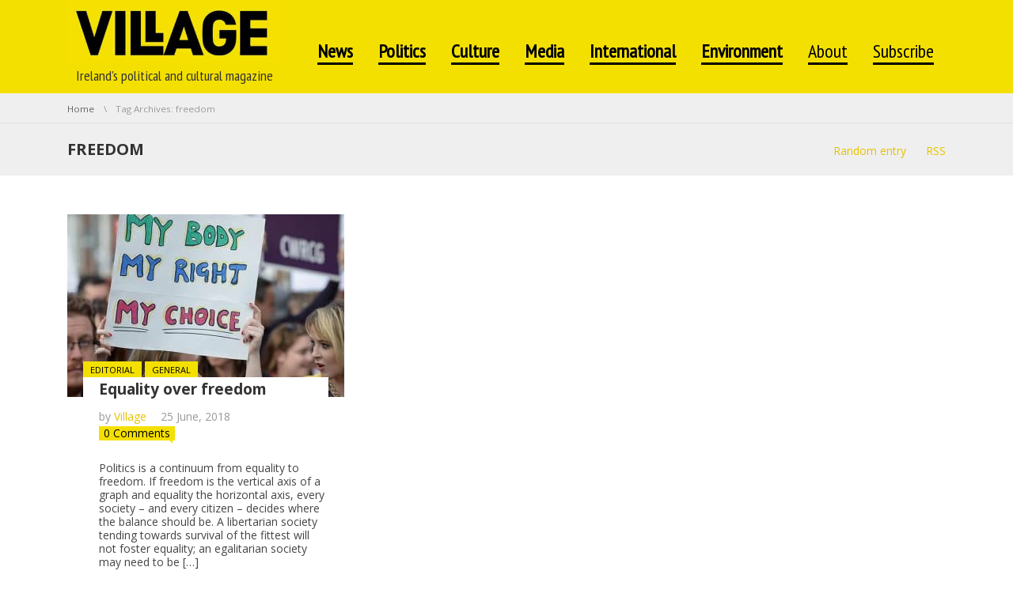

--- FILE ---
content_type: text/html; charset=UTF-8
request_url: https://villagemagazine.ie/tag/freedom/
body_size: 26229
content:
<!DOCTYPE html>
<!--[if IE 7]><html class="no-js lt-ie10 lt-ie9 lt-ie8" id="ie7" lang="en-US"><![endif]-->
<!--[if IE 8]><html class="no-js lt-ie10 lt-ie9" id="ie8" lang="en-US"><![endif]-->
<!--[if IE 9]><html class="no-js lt-ie10" id="ie9" lang="en-US"><![endif]-->
<!--[if !IE]><!--><html class="no-js" lang="en-US"><!--<![endif]-->
<head>
    <meta charset="UTF-8" />
    <link rel="profile" href="http://gmpg.org/xfn/11" />
    <link rel="pingback" href="https://villagemagazine.ie/xmlrpc.php" />
    		    <!-- PVC Template -->
    <script type="text/template" id="pvc-stats-view-template">
    <i class="pvc-stats-icon medium" aria-hidden="true"><svg aria-hidden="true" focusable="false" data-prefix="far" data-icon="chart-bar" role="img" xmlns="http://www.w3.org/2000/svg" viewBox="0 0 512 512" class="svg-inline--fa fa-chart-bar fa-w-16 fa-2x"><path fill="currentColor" d="M396.8 352h22.4c6.4 0 12.8-6.4 12.8-12.8V108.8c0-6.4-6.4-12.8-12.8-12.8h-22.4c-6.4 0-12.8 6.4-12.8 12.8v230.4c0 6.4 6.4 12.8 12.8 12.8zm-192 0h22.4c6.4 0 12.8-6.4 12.8-12.8V140.8c0-6.4-6.4-12.8-12.8-12.8h-22.4c-6.4 0-12.8 6.4-12.8 12.8v198.4c0 6.4 6.4 12.8 12.8 12.8zm96 0h22.4c6.4 0 12.8-6.4 12.8-12.8V204.8c0-6.4-6.4-12.8-12.8-12.8h-22.4c-6.4 0-12.8 6.4-12.8 12.8v134.4c0 6.4 6.4 12.8 12.8 12.8zM496 400H48V80c0-8.84-7.16-16-16-16H16C7.16 64 0 71.16 0 80v336c0 17.67 14.33 32 32 32h464c8.84 0 16-7.16 16-16v-16c0-8.84-7.16-16-16-16zm-387.2-48h22.4c6.4 0 12.8-6.4 12.8-12.8v-70.4c0-6.4-6.4-12.8-12.8-12.8h-22.4c-6.4 0-12.8 6.4-12.8 12.8v70.4c0 6.4 6.4 12.8 12.8 12.8z" class=""></path></svg></i> 
	 <%= total_view %> total views	<% if ( today_view > 0 ) { %>
		<span class="views_today">,  <%= today_view %> views today</span>
	<% } %>
	</span>
	</script>
		    <meta name='robots' content='index, follow, max-image-preview:large, max-snippet:-1, max-video-preview:-1' />

<meta name="viewport" content="initial-scale=1.0, width=device-width" />

	<!-- This site is optimized with the Yoast SEO plugin v20.8 - https://yoast.com/wordpress/plugins/seo/ -->
	<title>freedom Archives - Village Magazine</title>
	<link rel="canonical" href="https://villagemagazine.ie/tag/freedom/" />
	<meta property="og:locale" content="en_US" />
	<meta property="og:type" content="article" />
	<meta property="og:title" content="freedom Archives - Village Magazine" />
	<meta property="og:url" content="https://villagemagazine.ie/tag/freedom/" />
	<meta property="og:site_name" content="Village Magazine" />
	<meta property="og:image" content="https://villagemagazine.ie/wp-content/uploads/2011/02/Facebook-Share-2.png" />
	<meta property="og:image:width" content="1201" />
	<meta property="og:image:height" content="631" />
	<meta property="og:image:type" content="image/png" />
	<meta name="twitter:card" content="summary_large_image" />
	<script type="application/ld+json" class="yoast-schema-graph">{"@context":"https://schema.org","@graph":[{"@type":"CollectionPage","@id":"https://villagemagazine.ie/tag/freedom/","url":"https://villagemagazine.ie/tag/freedom/","name":"freedom Archives - Village Magazine","isPartOf":{"@id":"https://villagemagazine.ie/#website"},"primaryImageOfPage":{"@id":"https://villagemagazine.ie/tag/freedom/#primaryimage"},"image":{"@id":"https://villagemagazine.ie/tag/freedom/#primaryimage"},"thumbnailUrl":"https://villagemagazine.ie/wp-content/uploads/2018/06/arton1397.jpg","breadcrumb":{"@id":"https://villagemagazine.ie/tag/freedom/#breadcrumb"},"inLanguage":"en-US"},{"@type":"ImageObject","inLanguage":"en-US","@id":"https://villagemagazine.ie/tag/freedom/#primaryimage","url":"https://villagemagazine.ie/wp-content/uploads/2018/06/arton1397.jpg","contentUrl":"https://villagemagazine.ie/wp-content/uploads/2018/06/arton1397.jpg","width":800,"height":450},{"@type":"BreadcrumbList","@id":"https://villagemagazine.ie/tag/freedom/#breadcrumb","itemListElement":[{"@type":"ListItem","position":1,"name":"Home","item":"https://villagemagazine.ie/"},{"@type":"ListItem","position":2,"name":"freedom"}]},{"@type":"WebSite","@id":"https://villagemagazine.ie/#website","url":"https://villagemagazine.ie/","name":"Village Magazine","description":"Ireland&#039;s political and cultural magazine","potentialAction":[{"@type":"SearchAction","target":{"@type":"EntryPoint","urlTemplate":"https://villagemagazine.ie/?s={search_term_string}"},"query-input":"required name=search_term_string"}],"inLanguage":"en-US"}]}</script>
	<!-- / Yoast SEO plugin. -->


<link rel='dns-prefetch' href='//stats.wp.com' />
<link rel='dns-prefetch' href='//steadyhq.com' />
<link rel='dns-prefetch' href='//js.stripe.com' />
<link rel='dns-prefetch' href='//checkout.stripe.com' />
<link rel='dns-prefetch' href='//fonts.googleapis.com' />
<link rel="alternate" type="application/rss+xml" title="Village Magazine &raquo; Feed" href="https://villagemagazine.ie/feed/" />
<link rel="alternate" type="application/rss+xml" title="Village Magazine &raquo; Comments Feed" href="https://villagemagazine.ie/comments/feed/" />
<link rel="alternate" type="application/rss+xml" title="Village Magazine &raquo; freedom Tag Feed" href="https://villagemagazine.ie/tag/freedom/feed/" />
<style type="text/css">
img.wp-smiley,
img.emoji {
	display: inline !important;
	border: none !important;
	box-shadow: none !important;
	height: 1em !important;
	width: 1em !important;
	margin: 0 0.07em !important;
	vertical-align: -0.1em !important;
	background: none !important;
	padding: 0 !important;
}
</style>
	<link rel='stylesheet' id='wp-block-library-css' href='https://villagemagazine.ie/wp-includes/css/dist/block-library/style.min.css?ver=6.2.8' type='text/css' media='all' />
<link data-minify="1" rel='stylesheet' id='wc-blocks-vendors-style-css' href='https://villagemagazine.ie/wp-content/cache/min/1/wp-content/plugins/woocommerce/packages/woocommerce-blocks/build/wc-blocks-vendors-style.css?ver=1765269144' type='text/css' media='all' />
<link data-minify="1" rel='stylesheet' id='wc-blocks-style-css' href='https://villagemagazine.ie/wp-content/cache/min/1/wp-content/plugins/woocommerce/packages/woocommerce-blocks/build/wc-blocks-style.css?ver=1765269144' type='text/css' media='all' />
<link rel='stylesheet' id='classic-theme-styles-css' href='https://villagemagazine.ie/wp-includes/css/classic-themes.min.css?ver=6.2.8' type='text/css' media='all' />
<style id='global-styles-inline-css' type='text/css'>
body{--wp--preset--color--black: #000000;--wp--preset--color--cyan-bluish-gray: #abb8c3;--wp--preset--color--white: #ffffff;--wp--preset--color--pale-pink: #f78da7;--wp--preset--color--vivid-red: #cf2e2e;--wp--preset--color--luminous-vivid-orange: #ff6900;--wp--preset--color--luminous-vivid-amber: #fcb900;--wp--preset--color--light-green-cyan: #7bdcb5;--wp--preset--color--vivid-green-cyan: #00d084;--wp--preset--color--pale-cyan-blue: #8ed1fc;--wp--preset--color--vivid-cyan-blue: #0693e3;--wp--preset--color--vivid-purple: #9b51e0;--wp--preset--gradient--vivid-cyan-blue-to-vivid-purple: linear-gradient(135deg,rgba(6,147,227,1) 0%,rgb(155,81,224) 100%);--wp--preset--gradient--light-green-cyan-to-vivid-green-cyan: linear-gradient(135deg,rgb(122,220,180) 0%,rgb(0,208,130) 100%);--wp--preset--gradient--luminous-vivid-amber-to-luminous-vivid-orange: linear-gradient(135deg,rgba(252,185,0,1) 0%,rgba(255,105,0,1) 100%);--wp--preset--gradient--luminous-vivid-orange-to-vivid-red: linear-gradient(135deg,rgba(255,105,0,1) 0%,rgb(207,46,46) 100%);--wp--preset--gradient--very-light-gray-to-cyan-bluish-gray: linear-gradient(135deg,rgb(238,238,238) 0%,rgb(169,184,195) 100%);--wp--preset--gradient--cool-to-warm-spectrum: linear-gradient(135deg,rgb(74,234,220) 0%,rgb(151,120,209) 20%,rgb(207,42,186) 40%,rgb(238,44,130) 60%,rgb(251,105,98) 80%,rgb(254,248,76) 100%);--wp--preset--gradient--blush-light-purple: linear-gradient(135deg,rgb(255,206,236) 0%,rgb(152,150,240) 100%);--wp--preset--gradient--blush-bordeaux: linear-gradient(135deg,rgb(254,205,165) 0%,rgb(254,45,45) 50%,rgb(107,0,62) 100%);--wp--preset--gradient--luminous-dusk: linear-gradient(135deg,rgb(255,203,112) 0%,rgb(199,81,192) 50%,rgb(65,88,208) 100%);--wp--preset--gradient--pale-ocean: linear-gradient(135deg,rgb(255,245,203) 0%,rgb(182,227,212) 50%,rgb(51,167,181) 100%);--wp--preset--gradient--electric-grass: linear-gradient(135deg,rgb(202,248,128) 0%,rgb(113,206,126) 100%);--wp--preset--gradient--midnight: linear-gradient(135deg,rgb(2,3,129) 0%,rgb(40,116,252) 100%);--wp--preset--duotone--dark-grayscale: url('#wp-duotone-dark-grayscale');--wp--preset--duotone--grayscale: url('#wp-duotone-grayscale');--wp--preset--duotone--purple-yellow: url('#wp-duotone-purple-yellow');--wp--preset--duotone--blue-red: url('#wp-duotone-blue-red');--wp--preset--duotone--midnight: url('#wp-duotone-midnight');--wp--preset--duotone--magenta-yellow: url('#wp-duotone-magenta-yellow');--wp--preset--duotone--purple-green: url('#wp-duotone-purple-green');--wp--preset--duotone--blue-orange: url('#wp-duotone-blue-orange');--wp--preset--font-size--small: 13px;--wp--preset--font-size--medium: 20px;--wp--preset--font-size--large: 36px;--wp--preset--font-size--x-large: 42px;--wp--preset--spacing--20: 0.44rem;--wp--preset--spacing--30: 0.67rem;--wp--preset--spacing--40: 1rem;--wp--preset--spacing--50: 1.5rem;--wp--preset--spacing--60: 2.25rem;--wp--preset--spacing--70: 3.38rem;--wp--preset--spacing--80: 5.06rem;--wp--preset--shadow--natural: 6px 6px 9px rgba(0, 0, 0, 0.2);--wp--preset--shadow--deep: 12px 12px 50px rgba(0, 0, 0, 0.4);--wp--preset--shadow--sharp: 6px 6px 0px rgba(0, 0, 0, 0.2);--wp--preset--shadow--outlined: 6px 6px 0px -3px rgba(255, 255, 255, 1), 6px 6px rgba(0, 0, 0, 1);--wp--preset--shadow--crisp: 6px 6px 0px rgba(0, 0, 0, 1);}:where(.is-layout-flex){gap: 0.5em;}body .is-layout-flow > .alignleft{float: left;margin-inline-start: 0;margin-inline-end: 2em;}body .is-layout-flow > .alignright{float: right;margin-inline-start: 2em;margin-inline-end: 0;}body .is-layout-flow > .aligncenter{margin-left: auto !important;margin-right: auto !important;}body .is-layout-constrained > .alignleft{float: left;margin-inline-start: 0;margin-inline-end: 2em;}body .is-layout-constrained > .alignright{float: right;margin-inline-start: 2em;margin-inline-end: 0;}body .is-layout-constrained > .aligncenter{margin-left: auto !important;margin-right: auto !important;}body .is-layout-constrained > :where(:not(.alignleft):not(.alignright):not(.alignfull)){max-width: var(--wp--style--global--content-size);margin-left: auto !important;margin-right: auto !important;}body .is-layout-constrained > .alignwide{max-width: var(--wp--style--global--wide-size);}body .is-layout-flex{display: flex;}body .is-layout-flex{flex-wrap: wrap;align-items: center;}body .is-layout-flex > *{margin: 0;}:where(.wp-block-columns.is-layout-flex){gap: 2em;}.has-black-color{color: var(--wp--preset--color--black) !important;}.has-cyan-bluish-gray-color{color: var(--wp--preset--color--cyan-bluish-gray) !important;}.has-white-color{color: var(--wp--preset--color--white) !important;}.has-pale-pink-color{color: var(--wp--preset--color--pale-pink) !important;}.has-vivid-red-color{color: var(--wp--preset--color--vivid-red) !important;}.has-luminous-vivid-orange-color{color: var(--wp--preset--color--luminous-vivid-orange) !important;}.has-luminous-vivid-amber-color{color: var(--wp--preset--color--luminous-vivid-amber) !important;}.has-light-green-cyan-color{color: var(--wp--preset--color--light-green-cyan) !important;}.has-vivid-green-cyan-color{color: var(--wp--preset--color--vivid-green-cyan) !important;}.has-pale-cyan-blue-color{color: var(--wp--preset--color--pale-cyan-blue) !important;}.has-vivid-cyan-blue-color{color: var(--wp--preset--color--vivid-cyan-blue) !important;}.has-vivid-purple-color{color: var(--wp--preset--color--vivid-purple) !important;}.has-black-background-color{background-color: var(--wp--preset--color--black) !important;}.has-cyan-bluish-gray-background-color{background-color: var(--wp--preset--color--cyan-bluish-gray) !important;}.has-white-background-color{background-color: var(--wp--preset--color--white) !important;}.has-pale-pink-background-color{background-color: var(--wp--preset--color--pale-pink) !important;}.has-vivid-red-background-color{background-color: var(--wp--preset--color--vivid-red) !important;}.has-luminous-vivid-orange-background-color{background-color: var(--wp--preset--color--luminous-vivid-orange) !important;}.has-luminous-vivid-amber-background-color{background-color: var(--wp--preset--color--luminous-vivid-amber) !important;}.has-light-green-cyan-background-color{background-color: var(--wp--preset--color--light-green-cyan) !important;}.has-vivid-green-cyan-background-color{background-color: var(--wp--preset--color--vivid-green-cyan) !important;}.has-pale-cyan-blue-background-color{background-color: var(--wp--preset--color--pale-cyan-blue) !important;}.has-vivid-cyan-blue-background-color{background-color: var(--wp--preset--color--vivid-cyan-blue) !important;}.has-vivid-purple-background-color{background-color: var(--wp--preset--color--vivid-purple) !important;}.has-black-border-color{border-color: var(--wp--preset--color--black) !important;}.has-cyan-bluish-gray-border-color{border-color: var(--wp--preset--color--cyan-bluish-gray) !important;}.has-white-border-color{border-color: var(--wp--preset--color--white) !important;}.has-pale-pink-border-color{border-color: var(--wp--preset--color--pale-pink) !important;}.has-vivid-red-border-color{border-color: var(--wp--preset--color--vivid-red) !important;}.has-luminous-vivid-orange-border-color{border-color: var(--wp--preset--color--luminous-vivid-orange) !important;}.has-luminous-vivid-amber-border-color{border-color: var(--wp--preset--color--luminous-vivid-amber) !important;}.has-light-green-cyan-border-color{border-color: var(--wp--preset--color--light-green-cyan) !important;}.has-vivid-green-cyan-border-color{border-color: var(--wp--preset--color--vivid-green-cyan) !important;}.has-pale-cyan-blue-border-color{border-color: var(--wp--preset--color--pale-cyan-blue) !important;}.has-vivid-cyan-blue-border-color{border-color: var(--wp--preset--color--vivid-cyan-blue) !important;}.has-vivid-purple-border-color{border-color: var(--wp--preset--color--vivid-purple) !important;}.has-vivid-cyan-blue-to-vivid-purple-gradient-background{background: var(--wp--preset--gradient--vivid-cyan-blue-to-vivid-purple) !important;}.has-light-green-cyan-to-vivid-green-cyan-gradient-background{background: var(--wp--preset--gradient--light-green-cyan-to-vivid-green-cyan) !important;}.has-luminous-vivid-amber-to-luminous-vivid-orange-gradient-background{background: var(--wp--preset--gradient--luminous-vivid-amber-to-luminous-vivid-orange) !important;}.has-luminous-vivid-orange-to-vivid-red-gradient-background{background: var(--wp--preset--gradient--luminous-vivid-orange-to-vivid-red) !important;}.has-very-light-gray-to-cyan-bluish-gray-gradient-background{background: var(--wp--preset--gradient--very-light-gray-to-cyan-bluish-gray) !important;}.has-cool-to-warm-spectrum-gradient-background{background: var(--wp--preset--gradient--cool-to-warm-spectrum) !important;}.has-blush-light-purple-gradient-background{background: var(--wp--preset--gradient--blush-light-purple) !important;}.has-blush-bordeaux-gradient-background{background: var(--wp--preset--gradient--blush-bordeaux) !important;}.has-luminous-dusk-gradient-background{background: var(--wp--preset--gradient--luminous-dusk) !important;}.has-pale-ocean-gradient-background{background: var(--wp--preset--gradient--pale-ocean) !important;}.has-electric-grass-gradient-background{background: var(--wp--preset--gradient--electric-grass) !important;}.has-midnight-gradient-background{background: var(--wp--preset--gradient--midnight) !important;}.has-small-font-size{font-size: var(--wp--preset--font-size--small) !important;}.has-medium-font-size{font-size: var(--wp--preset--font-size--medium) !important;}.has-large-font-size{font-size: var(--wp--preset--font-size--large) !important;}.has-x-large-font-size{font-size: var(--wp--preset--font-size--x-large) !important;}
.wp-block-navigation a:where(:not(.wp-element-button)){color: inherit;}
:where(.wp-block-columns.is-layout-flex){gap: 2em;}
.wp-block-pullquote{font-size: 1.5em;line-height: 1.6;}
</style>
<link data-minify="1" rel='stylesheet' id='acoplw-style-css' href='https://villagemagazine.ie/wp-content/cache/min/1/wp-content/plugins/aco-product-labels-for-woocommerce/assets/css/frontend.css?ver=1765269144' type='text/css' media='all' />
<link data-minify="1" rel='stylesheet' id='contact-form-7-css' href='https://villagemagazine.ie/wp-content/cache/min/1/wp-content/plugins/contact-form-7/includes/css/styles.css?ver=1765269144' type='text/css' media='all' />
<link data-minify="1" rel='stylesheet' id='mtm-screen-css' href='https://villagemagazine.ie/wp-content/cache/min/1/wp-content/plugins/g1-more-than-menu/css/screen.css?ver=1765269144' type='text/css' media='screen' />
<link data-minify="1" rel='stylesheet' id='magnific-popup-css' href='https://villagemagazine.ie/wp-content/cache/min/1/wp-content/plugins/g1-more-than-menu/js/jquery.magnificpopup/magnific-popup.css?ver=1765269144' type='text/css' media='screen' />
<link data-minify="1" rel='stylesheet' id='g1-fontawesome-css' href='https://villagemagazine.ie/wp-content/cache/min/1/wp-content/plugins/g1-more-than-menu/fonts/fontawesome/font-awesome.min.css?ver=1765269144' type='text/css' media='all' />
<link data-minify="1" rel='stylesheet' id='g1-typicons-css' href='https://villagemagazine.ie/wp-content/cache/min/1/wp-content/plugins/g1-more-than-menu/fonts/typicons/typicons.min.css?ver=1765269144' type='text/css' media='all' />
<link data-minify="1" rel='stylesheet' id='g1-quotes-css' href='https://villagemagazine.ie/wp-content/cache/min/1/wp-content/plugins/g1-quotes/css/main.css?ver=1765269144' type='text/css' media='all' />
<link data-minify="1" rel='stylesheet' id='font-awesome-css' href='https://villagemagazine.ie/wp-content/cache/min/1/wp-content/plugins/elementor/assets/lib/font-awesome/css/font-awesome.min.css?ver=1765269144' type='text/css' media='all' />
<link data-minify="1" rel='stylesheet' id='g1-socials-basic-screen-css' href='https://villagemagazine.ie/wp-content/cache/min/1/wp-content/plugins/g1-socials/css/screen-basic.css?ver=1765269144' type='text/css' media='screen' />
<link data-minify="1" rel='stylesheet' id='g1-twitter-screen-css' href='https://villagemagazine.ie/wp-content/cache/min/1/wp-content/plugins/g1-twitter/css/screen.css?ver=1765269144' type='text/css' media='all' />
<link data-minify="1" rel='stylesheet' id='g1-users-css' href='https://villagemagazine.ie/wp-content/cache/min/1/wp-content/plugins/g1-users/css/main.css?ver=1765269144' type='text/css' media='all' />
<link rel='stylesheet' id='a3-pvc-style-css' href='https://villagemagazine.ie/wp-content/plugins/page-views-count/assets/css/style.min.css?ver=2.8.1' type='text/css' media='all' />
<link data-minify="1" rel='stylesheet' id='prisna-social-counter-css' href='https://villagemagazine.ie/wp-content/cache/min/1/wp-content/plugins/social-counter/styles/prisna-social-counter.css?ver=1765269144' type='text/css' media='all' />
<link data-minify="1" rel='stylesheet' id='woocommerce-layout-css' href='https://villagemagazine.ie/wp-content/cache/min/1/wp-content/plugins/woocommerce/assets/css/woocommerce-layout.css?ver=1765269144' type='text/css' media='all' />
<link data-minify="1" rel='stylesheet' id='woocommerce-smallscreen-css' href='https://villagemagazine.ie/wp-content/cache/min/1/wp-content/plugins/woocommerce/assets/css/woocommerce-smallscreen.css?ver=1765269144' type='text/css' media='only screen and (max-width: 768px)' />
<link data-minify="1" rel='stylesheet' id='woocommerce-general-css' href='https://villagemagazine.ie/wp-content/cache/background-css/1/villagemagazine.ie/wp-content/cache/min/1/wp-content/plugins/woocommerce/assets/css/woocommerce.css?ver=1765269144&wpr_t=1768655773' type='text/css' media='all' />
<style id='woocommerce-inline-inline-css' type='text/css'>
.woocommerce form .form-row .required { visibility: visible; }
</style>
<link data-minify="1" rel='stylesheet' id='stripe-checkout-button-css' href='https://villagemagazine.ie/wp-content/cache/min/1/v3/checkout/button.css?ver=1765269144' type='text/css' media='all' />
<link rel='stylesheet' id='simpay-public-css' href='https://villagemagazine.ie/wp-content/plugins/wp-simple-pay-pro-3/includes/core/assets/css/simpay-public.min.css?ver=4.2.3' type='text/css' media='all' />
<link rel='stylesheet' id='simpay-jquery-ui-cupertino-css' href='https://villagemagazine.ie/wp-content/cache/background-css/1/villagemagazine.ie/wp-content/plugins/wp-simple-pay-pro-3/includes/pro/assets/css/vendor/jquery-ui/jquery-ui-cupertino.min.css?ver=4.2.3&wpr_t=1768655773' type='text/css' media='all' />
<link rel='stylesheet' id='simpay-public-pro-css' href='https://villagemagazine.ie/wp-content/plugins/wp-simple-pay-pro-3/includes/pro/assets/css/simpay-public-pro.min.css?ver=4.2.3' type='text/css' media='all' />
<link data-minify="1" rel='stylesheet' id='woo-checkout-for-digital-goods-css' href='https://villagemagazine.ie/wp-content/cache/min/1/wp-content/plugins/woo-checkout-for-digital-goods/public/css/woo-checkout-for-digital-goods-public.css?ver=1765269144' type='text/css' media='all' />
<link rel='stylesheet' id='mediaelement-css' href='https://villagemagazine.ie/wp-content/cache/background-css/1/villagemagazine.ie/wp-includes/js/mediaelement/mediaelementplayer-legacy.min.css?ver=4.2.17&wpr_t=1768655773' type='text/css' media='all' />
<link rel='stylesheet' id='wp-mediaelement-css' href='https://villagemagazine.ie/wp-includes/js/mediaelement/wp-mediaelement.min.css?ver=6.2.8' type='text/css' media='all' />
<link data-minify="1" rel='stylesheet' id='slick-css' href='https://villagemagazine.ie/wp-content/cache/background-css/1/villagemagazine.ie/wp-content/cache/min/1/wp-content/themes/chirps/js/slick/slick.css?ver=1765269144&wpr_t=1768655773' type='text/css' media='screen' />
<!--[if !IE 8]><!-->
<link rel='stylesheet' id='g1-main-css' href='https://villagemagazine.ie/wp-content/themes/chirps/css/main.css?ver=1.4.2' type='text/css' media='all' />
<!--<![endif]-->
<link rel='stylesheet' id='g1-print-css' href='https://villagemagazine.ie/wp-content/themes/chirps/css/print.css?ver=1.4.2' type='text/css' media='print' />
<link data-minify="1" rel='stylesheet' id='g1-dynamic-style-css' href='https://villagemagazine.ie/wp-content/cache/min/1/wp-content/uploads/g1-dynamic-style.css?ver=1765269144' type='text/css' media='all' />
<link data-minify="1" rel='stylesheet' id='g1-style-css' href='https://villagemagazine.ie/wp-content/cache/min/1/wp-content/themes/chirps-child-theme/style.css?ver=1765269144' type='text/css' media='screen' />
<link rel='stylesheet' id='g1-google-f1e79c3e-css' href='https://fonts.googleapis.com/css?family=Open+Sans%3A400%2C700%2C600&#038;subset=latin%2Clatin-ext&#038;ver=6.2.8' type='text/css' media='screen' />
<link data-minify="1" rel='stylesheet' id='elementor-icons-css' href='https://villagemagazine.ie/wp-content/cache/min/1/wp-content/plugins/elementor/assets/lib/eicons/css/elementor-icons.min.css?ver=1765269144' type='text/css' media='all' />
<link rel='stylesheet' id='elementor-frontend-css' href='https://villagemagazine.ie/wp-content/plugins/elementor/assets/css/frontend-lite.min.css?ver=3.14.1' type='text/css' media='all' />
<link data-minify="1" rel='stylesheet' id='swiper-css' href='https://villagemagazine.ie/wp-content/cache/min/1/wp-content/plugins/elementor/assets/lib/swiper/v8/css/swiper.min.css?ver=1765269144' type='text/css' media='all' />
<link rel='stylesheet' id='elementor-post-39680-css' href='https://villagemagazine.ie/wp-content/uploads/elementor/css/post-39680.css?ver=1689497249' type='text/css' media='all' />
<link rel='stylesheet' id='elementor-pro-css' href='https://villagemagazine.ie/wp-content/plugins/elementor-pro/assets/css/frontend-lite.min.css?ver=3.14.1' type='text/css' media='all' />
<link rel='stylesheet' id='elementor-global-css' href='https://villagemagazine.ie/wp-content/uploads/elementor/css/global.css?ver=1689497250' type='text/css' media='all' />
<link rel='stylesheet' id='a3pvc-css' href='//villagemagazine.ie/wp-content/uploads/sass/pvc.min.css?ver=1686860787' type='text/css' media='all' />
<link rel='stylesheet' id='google-fonts-1-css' href='https://fonts.googleapis.com/css?family=Roboto%3A100%2C100italic%2C200%2C200italic%2C300%2C300italic%2C400%2C400italic%2C500%2C500italic%2C600%2C600italic%2C700%2C700italic%2C800%2C800italic%2C900%2C900italic%7CRoboto+Slab%3A100%2C100italic%2C200%2C200italic%2C300%2C300italic%2C400%2C400italic%2C500%2C500italic%2C600%2C600italic%2C700%2C700italic%2C800%2C800italic%2C900%2C900italic&#038;display=swap&#038;ver=6.2.8' type='text/css' media='all' />
<link rel="preconnect" href="https://fonts.gstatic.com/" crossorigin><script type='text/javascript' src='https://villagemagazine.ie/wp-includes/js/dist/vendor/wp-polyfill-inert.min.js?ver=3.1.2' id='wp-polyfill-inert-js' data-rocket-defer defer></script>
<script type='text/javascript' src='https://villagemagazine.ie/wp-includes/js/dist/vendor/regenerator-runtime.min.js?ver=0.13.11' id='regenerator-runtime-js' data-rocket-defer defer></script>
<script type='text/javascript' src='https://villagemagazine.ie/wp-includes/js/dist/vendor/wp-polyfill.min.js?ver=3.15.0' id='wp-polyfill-js'></script>
<script type='text/javascript' src='https://villagemagazine.ie/wp-includes/js/dist/hooks.min.js?ver=4169d3cf8e8d95a3d6d5' id='wp-hooks-js'></script>
<script type='text/javascript' src='https://stats.wp.com/w.js?ver=202603' id='woo-tracks-js' data-rocket-defer defer></script>
<script type='text/javascript' src='https://villagemagazine.ie/wp-includes/js/jquery/jquery.min.js?ver=3.6.4' id='jquery-core-js' data-rocket-defer defer></script>
<script type='text/javascript' src='https://villagemagazine.ie/wp-includes/js/jquery/jquery-migrate.min.js?ver=3.4.0' id='jquery-migrate-js' data-rocket-defer defer></script>
<script type='text/javascript' id='acoplw-script-js-extra'>window.addEventListener('DOMContentLoaded', function() {
/* <![CDATA[ */
var acoplw_frontend_object = {"classname":"","enablejquery":"0"};
/* ]]> */
});</script>
<script data-minify="1" type='text/javascript' src='https://villagemagazine.ie/wp-content/cache/min/1/wp-content/plugins/aco-product-labels-for-woocommerce/assets/js/frontend.js?ver=1765269144' id='acoplw-script-js' data-rocket-defer defer></script>
<script data-minify="1" type='text/javascript' src='https://villagemagazine.ie/wp-content/cache/min/1/wp-content/plugins/g1-more-than-menu/js/g1-mtm-head.js?ver=1765269144' id='g1-mtm-head-js' data-rocket-defer defer></script>
<script type='text/javascript' src='https://villagemagazine.ie/wp-includes/js/underscore.min.js?ver=1.13.4' id='underscore-js' data-rocket-defer defer></script>
<script type='text/javascript' src='https://villagemagazine.ie/wp-includes/js/backbone.min.js?ver=1.4.1' id='backbone-js' data-rocket-defer defer></script>
<script type='text/javascript' id='a3-pvc-backbone-js-extra'>
/* <![CDATA[ */
var pvc_vars = {"rest_api_url":"https:\/\/villagemagazine.ie\/wp-json\/pvc\/v1","ajax_url":"https:\/\/villagemagazine.ie\/wp-admin\/admin-ajax.php","security":"68477aef87","ajax_load_type":"rest_api"};
/* ]]> */
</script>
<script type='text/javascript' src='https://villagemagazine.ie/wp-content/plugins/page-views-count/assets/js/pvc.backbone.min.js?ver=2.8.1' id='a3-pvc-backbone-js' data-rocket-defer defer></script>
<script type='text/javascript' src='https://steadyhq.com/widget_loader/3a114501-9c1a-4a9b-ad91-bbc1e53ad4d6?ver=1.3.2' id='steady-wp-js' data-rocket-defer defer></script>
<script data-minify="1" type='text/javascript' src='https://villagemagazine.ie/wp-content/cache/min/1/wp-content/plugins/woo-checkout-for-digital-goods/public/js/woo-checkout-for-digital-goods-public.js?ver=1765269144' id='woo-checkout-for-digital-goods-js' data-rocket-defer defer></script>
<script data-minify="1" type='text/javascript' src='https://villagemagazine.ie/wp-content/cache/min/1/wp-content/themes/chirps/js/modernizr/modernizr.custom.js?ver=1765269144' id='modernizr-js' data-rocket-defer defer></script>
<script type='text/javascript' src='https://villagemagazine.ie/wp-content/themes/chirps/js/picturefill/picturefill.min.js?ver=2.3.1' id='picturefill-js' data-rocket-defer defer></script>
<script data-minify="1" type='text/javascript' src='https://villagemagazine.ie/wp-content/cache/min/1/wp-content/themes/chirps/js/matchMedia/matchMedia.addListener.js?ver=1765269144' id='match-media-add-listener-js' data-rocket-defer defer></script>
<script type='text/javascript' src='https://villagemagazine.ie/wp-content/themes/chirps/js/svg4everybody/svg4everybody.ie8.min.js?ver=1.0.0' id='svg4everybody-js' data-rocket-defer defer></script>

<!--[if IE 9]>
<script type='text/javascript' src='https://villagemagazine.ie/wp-content/themes/chirps/js/jquery.placeholder/placeholders.jquery.min.js?ver=4.0.1' id='placeholder-js'></script>
<![endif]-->
<link rel="https://api.w.org/" href="https://villagemagazine.ie/wp-json/" /><link rel="alternate" type="application/json" href="https://villagemagazine.ie/wp-json/wp/v2/tags/1742" /><link rel="EditURI" type="application/rsd+xml" title="RSD" href="https://villagemagazine.ie/xmlrpc.php?rsd" />
<link rel="wlwmanifest" type="application/wlwmanifest+xml" href="https://villagemagazine.ie/wp-includes/wlwmanifest.xml" />
<meta name="viewport" content="width=device-width, initial-scale=1" /><link rel="shortcut icon" href="http://www.villagemagazine.ie/wp-content/uploads/2015/12/favicon.jpg" />	<noscript><style>.woocommerce-product-gallery{ opacity: 1 !important; }</style></noscript>
	<meta name="generator" content="Elementor 3.14.1; features: e_dom_optimization, e_optimized_assets_loading, e_optimized_css_loading, a11y_improvements, additional_custom_breakpoints; settings: css_print_method-external, google_font-enabled, font_display-swap">
<link rel="icon" href="https://villagemagazine.ie/wp-content/uploads/2015/12/cropped-profile-2-32x32.jpg" sizes="32x32" />
<link rel="icon" href="https://villagemagazine.ie/wp-content/uploads/2015/12/cropped-profile-2-192x192.jpg" sizes="192x192" />
<link rel="apple-touch-icon" href="https://villagemagazine.ie/wp-content/uploads/2015/12/cropped-profile-2-180x180.jpg" />
<meta name="msapplication-TileImage" content="https://villagemagazine.ie/wp-content/uploads/2015/12/cropped-profile-2-270x270.jpg" />
<link href="https://fonts.googleapis.com/css?family=PT+Sans+Narrow" rel="stylesheet"> 
<link href="https://fonts.googleapis.com/css?family=Open+Sans+Condensed:300" rel="stylesheet"> 		<style type="text/css" id="wp-custom-css">
			
#menu-item-12663 > .mtm-link > .mtm-link-text > .mtm-link-title
{
	font-weight: 300;
	
}

.elementor-element-b434687 .elementor-widget-theme-post-featured-image a,
.elementor-element-bcea207 .elementor-widget-theme-post-featured-image a{
	display:block;
	width:100%;
}


#menu-item-10192 > .mtm-link > .mtm-link-text > .mtm-link-title
{
	font-weight: 100;
}

.mtm-509 > .mtm-bar {
    padding-top: 20px;
}

//.g1-header .mtm-toggle {
    color: #FFFF00;
	 margin-top: 0.5rem;
}


//.g1-header-04 a{
    text-transform:lowercase;
}

.mtm-primary-preset .mtm-item-lvl-0 > .mtm-link > .mtm-link-text > .mtm-link-title {
    font-family: 'PT Sans Narrow', 'Open Sans Condensed', sans-serif;
    font-size: 1.7em;
    font-weight: 800;
    padding-top: 30px;
	  margin-left:3px
		float:right;
	  text-transform:capitalize;
	   border-bottom: 3px solid black;
}
.g1-logo {
    margin-left: auto;
	margin-right: auto;
}

//.entry-grid-mqlg .entry-featured-media {
    margin-bottom: 0;
    border-right: 5px solid black;
    border-left: 5px solid black;
}
#border{
 border-right: 5px solid black;
    border-left: 5px solid black;
}

img.avatar {
    display: none;
}

.entry-meta-with-avatar .entry-author {
    font-size: 18px;
}

.entry-meta {
    font-size: 14px;
}

.site-description{
	 font-family: 'PT Sans Narrow', 'Open Sans Condensed', sans-serif;
	  color: #000;
    font-size: 18px;
	text-align: center;
		font-weight: 500;
opacity: 1;
}
.button {
  border-radius: 4px;
  background-color:orange;
  color:red;
  text-align: center;
  font-size: 1em;
  padding: 0.5em;
  width:auto;
  margin: 5px;
	height:2em;
}

.button:hover {
  position:relative;
 	border:1px solid;
}span.byline {

display; none:
}
.custom-menu-class{
	background:#f4e000;;
	height:9.5vh;
	padding:0.4em;
	font-size:0.7em;
display:none;
}
.custom-menu-class ul{
	  list-style-type: none;
  margin:0.2em;
  padding: 0.2em;
  overflow: hidden;
	color: black; 
text-align:center;
	border:1px black;
}
.custom-menu-class li{
	display: inline; 
    padding: 0.1em;
    border-bottom: 1px solid black;
			
}
.custom-menu-class a{
	 color:black;
   text-transform:;
	 font-weight:600;
}

  @media only screen and (max-width: 767px) {
 
 //.g1-header .mtm-toggle {
    display: none;
	 
 }
 .g1-logo-wrapper .g1-logo {
   width:50%;
	 padding:;
	 margin:;
	 font-size:0.5em;
}
.site-description {
    font-family: 'PT Sans Narrow', 'Open Sans Condensed', sans-serif;
   
    font-size: 0.9em;
    text-align: center;
    font-weight: 100;
    opacity: 1;
}
.custom-menu-class {
	display:block;
	height:auto;
}

g1-header {
    color: #454545;
     display:inline-block;
}	
	.g1-header-04 #g1-primary-nav {
    float: left;
		display:block;
}
  
}
svg {
	width:100% !important;
	height:100% !important;
}
img.attachment-g1_2of3_landscape.size-g1_2of3_landscape.wp-post-image {
    display: none;
}

.pvc_stats .pvc-stats-icon.medium svg {
    width: 24px !important;
}
#metadata8{
	display:none;
}
.postid-40360 .g1-content > .g1-content-area {
	height:100vh !important;
}
.elementor-40284 .elementor-element.elementor-element-8178dda .ue_simple_slider_title {
	font-family:Arial !important; 
}
.postid-40360{
	max-width:none !important;
}
/* Replace 'your-page-slug' with the actual slug or 'your-page-id' with the actual page ID */
body.postid-40360, body.page-test-post {
  /* Add CSS to disable responsiveness for this specific page */
  max-width: none !important;
}
.postid-40387 .g1-content > .g1-content-area {
	height:100vh !important;
}
.postid-40407 .g1-content > .g1-content-area,
.postid-40408 .g1-content > .g1-content-area,
.postid-40418 .g1-content > .g1-content-area,
.postid-40419 .g1-content > .g1-content-area,
.postid-40411 .g1-content > .g1-content-area,
.postid-40427 .g1-content > .g1-content-area,
.postid-40429 .g1-content > .g1-content-area,
.postid-40450 .g1-content > .g1-content-area,
.postid-40449 .g1-content > .g1-content-area,
.postid-40451 .g1-content > .g1-content-area,
.postid-40453 .g1-content > .g1-content-area,
.postid-40452 .g1-content > .g1-content-area,
.postid-40480 .g1-content > .g1-content-area,
.postid-40488 .g1-content > .g1-content-area,
.postid-40489 .g1-content > .g1-content-area,
.postid-40490 .g1-content > .g1-content-area,
.postid-40506 .g1-content > .g1-content-area,
.postid-40508 .g1-content > .g1-content-area,
.postid-40511 .g1-content > .g1-content-area,
.postid-40514 .g1-content > .g1-content-area,
.postid-40519 .g1-content > .g1-content-area,
.postid-40524 .g1-content > .g1-content-area,
.postid-40526 .g1-content > .g1-content-area,
.postid-40530 .g1-content > .g1-content-area,
.postid-40534 .g1-content > .g1-content-area,
.postid-40537 .g1-content > .g1-content-area,
.postid-40541 .g1-content > .g1-content-area,
.postid-40544 .g1-content > .g1-content-area,
.postid-40552 .g1-content > .g1-content-area,
.postid-40553 .g1-content > .g1-content-area,
.postid-40557 .g1-content > .g1-content-area,
.postid-40560 .g1-content > .g1-content-area,
.postid-40563 .g1-content > .g1-content-area,
.postid-40571 .g1-content > .g1-content-area,
.postid-40574 .g1-content > .g1-content-area,
.postid-40576 .g1-content > .g1-content-area,
.postid-40579 .g1-content > .g1-content-area,
.postid-40857 .g1-content > .g1-content-area,
.postid-40867 .g1-content > .g1-content-area,
.postid-40879 .g1-content > .g1-content-area,
.postid-40899 .g1-content > .g1-content-area,
.postid-40908 .g1-content > .g1-content-area,
.postid-40918 .g1-content > .g1-content-area,
.postid-40924 .g1-content > .g1-content-area,
.postid-40929 .g1-content > .g1-content-area,
.postid-40934 .g1-content > .g1-content-area,
.postid-40941 .g1-content > .g1-content-area,
.postid-40946 .g1-content > .g1-content-area,
.postid-40951 .g1-content > .g1-content-area,
.postid-40956 .g1-content > .g1-content-area,
.postid-40961 .g1-content > .g1-content-area,
.postid-40966 .g1-content > .g1-content-area,
.postid-40971 .g1-content > .g1-content-area,
.postid-40976 .g1-content > .g1-content-area,
.postid-40981 .g1-content > .g1-content-area,
.postid-40986 .g1-content > .g1-content-area,
.postid-40991 .g1-content > .g1-content-area,
.postid-40996 .g1-content > .g1-content-area,
.postid-41001 .g1-content > .g1-content-area,
.postid-41006 .g1-content > .g1-content-area,
.postid-41011 .g1-content > .g1-content-area,
.postid-41021 .g1-content > .g1-content-area,
.postid-41026 .g1-content > .g1-content-area,
.postid-41031 .g1-content > .g1-content-area,
.postid-41034 .g1-content > .g1-content-area,
.postid-41041 .g1-content > .g1-content-area,
.postid-41046 .g1-content > .g1-content-area,
.postid-41051 .g1-content > .g1-content-area,
.postid-41056 .g1-content > .g1-content-area,
.postid-41061 .g1-content > .g1-content-area,
.postid-41066 .g1-content > .g1-content-area,
.postid-41071 .g1-content > .g1-content-area,
.postid-41076 .g1-content > .g1-content-area,
.postid-41081 .g1-content > .g1-content-area,
.postid-41086 .g1-content > .g1-content-area,
.postid-41092 .g1-content > .g1-content-area,
.postid-41097 .g1-content > .g1-content-area,
.postid-41103 .g1-content > .g1-content-area,
.postid-41108 .g1-content > .g1-content-area,
.postid-41111 .g1-content > .g1-content-area,
.postid-41116 .g1-content > .g1-content-area,
.postid-41119 .g1-content > .g1-content-area,
.postid-41131 .g1-content > .g1-content-area,
.postid-41137 .g1-content > .g1-content-area,
.postid-41140 .g1-content > .g1-content-area,
.postid-41143 .g1-content > .g1-content-area,
.postid-41146 .g1-content > .g1-content-area,
.postid-41152 .g1-content > .g1-content-area,
.postid-41155 .g1-content > .g1-content-area,
.postid-41175 .g1-content > .g1-content-area,
.postid-41181 .g1-content > .g1-content-area,
.postid-41186 .g1-content > .g1-content-area,
.postid-41191 .g1-content > .g1-content-area,
.postid-41200 .g1-content > .g1-content-area,
.postid-41201 .g1-content > .g1-content-area,
.postid-41215 .g1-content > .g1-content-area,
.postid-41216 .g1-content > .g1-content-area,
.postid-41233 .g1-content > .g1-content-area,
.postid-41234 .g1-content > .g1-content-area,
.postid-41248 .g1-content > .g1-content-area,
.postid-41249 .g1-content > .g1-content-area,
.postid-41264 .g1-content > .g1-content-area,
.postid-41265 .g1-content > .g1-content-area,
.postid-41196 .g1-content > .g1-content-area,
.postid-41199 .g1-content > .g1-content-area,
.postid-41206 .g1-content > .g1-content-area,
.postid-41228 .g1-content > .g1-content-area,
.postid-41235 .g1-content > .g1-content-area,
.postid-41245 .g1-content > .g1-content-area,
.postid-41267 .g1-content > .g1-content-area,
.postid-41277 .g1-content > .g1-content-area,
.postid-41282 .g1-content > .g1-content-area,
.postid-41304 .g1-content > .g1-content-area,
.postid-41309 .g1-content > .g1-content-area,
.postid-41312 .g1-content > .g1-content-area,
.postid-41313 .g1-content > .g1-content-area,
.postid-41318 .g1-content > .g1-content-area,
.postid-41320 .g1-content > .g1-content-area,
.postid-41324 .g1-content > .g1-content-area,
.postid-41325 .g1-content > .g1-content-area,
.postid-41348 .g1-content > .g1-content-area,
.postid-41349 .g1-content > .g1-content-area,
.postid-41370 .g1-content > .g1-content-area,
.postid-41361 .g1-content > .g1-content-area,
.postid-41363 .g1-content > .g1-content-area,
.postid-41367 .g1-content > .g1-content-area,
.postid-41372 .g1-content > .g1-content-area,
.postid-41375 .g1-content > .g1-content-area,
.postid-41377 .g1-content > .g1-content-area,
.postid-41394 .g1-content > .g1-content-area,
.postid-41393 .g1-content > .g1-content-area,
.postid-41397 .g1-content > .g1-content-area,
.postid-41416 .g1-content > .g1-content-area,
.postid-41418 .g1-content > .g1-content-area,
.postid-41419 .g1-content > .g1-content-area,
.postid-41422 .g1-content > .g1-content-area,
.postid-41435 .g1-content > .g1-content-area,
.postid-41436 .g1-content > .g1-content-area,
.postid-41450 .g1-content > .g1-content-area,
.postid-41458 .g1-content > .g1-content-area,
.postid-41459 .g1-content > .g1-content-area,
.postid-41468 .g1-content > .g1-content-area,
.postid-41473 .g1-content > .g1-content-area,
.postid-41474 .g1-content > .g1-content-area,
.postid-41475 .g1-content > .g1-content-area,
.postid-41527 .g1-content > .g1-content-area,
.postid-41512 .g1-content > .g1-content-area,
.postid-41535 .g1-content > .g1-content-area,
.postid-41540 .g1-content > .g1-content-area,
.postid-41546 .g1-content > .g1-content-area,
.postid-41550 .g1-content > .g1-content-area,
.postid-41555 .g1-content > .g1-content-area,
.postid-41560 .g1-content > .g1-content-area,
.postid-41565 .g1-content > .g1-content-area,
.postid-41570 .g1-content > .g1-content-area,
.postid-41575 .g1-content > .g1-content-area,
.postid-41580 .g1-content > .g1-content-area,
.postid-41587 .g1-content > .g1-content-area,
.postid-41592 .g1-content > .g1-content-area,
.postid-41597 .g1-content > .g1-content-area,
.postid-41602 .g1-content > .g1-content-area,
.postid-41607 .g1-content > .g1-content-area,
.postid-41612 .g1-content > .g1-content-area,
.postid-41617 .g1-content > .g1-content-area,
.postid-41623 .g1-content > .g1-content-area,
.postid-41628 .g1-content > .g1-content-area,
.postid-41633 .g1-content > .g1-content-area,
.postid-41638 .g1-content > .g1-content-area,
.postid-41643 .g1-content > .g1-content-area,
.postid-41648 .g1-content > .g1-content-area,
.postid-41653 .g1-content > .g1-content-area,
.postid-41659 .g1-content > .g1-content-area,
.postid-41664 .g1-content > .g1-content-area,
.postid-41669 .g1-content > .g1-content-area,
.postid-41674 .g1-content > .g1-content-area,
.postid-41679 .g1-content > .g1-content-area,
.postid-41684 .g1-content > .g1-content-area,
.postid-41487 .g1-content > .g1-content-area,
.postid-41508 .g1-content > .g1-content-area,
.postid-41703 .g1-content > .g1-content-area,
.postid-41705 .g1-content > .g1-content-area,
.postid-41711 .g1-content > .g1-content-area,
.postid-41714 .g1-content > .g1-content-area,
.postid-41717 .g1-content > .g1-content-area,
.postid-41733 .g1-content > .g1-content-area,
.postid-41738 .g1-content > .g1-content-area,
.postid-41743 .g1-content > .g1-content-area,
.postid-41748 .g1-content > .g1-content-area,
.postid-41753 .g1-content > .g1-content-area,
.postid-41758 .g1-content > .g1-content-area,
.postid-41763 .g1-content > .g1-content-area,
.postid-41768 .g1-content > .g1-content-area,
.postid-41773 .g1-content > .g1-content-area,
.postid-41778 .g1-content > .g1-content-area,
.postid-41783 .g1-content > .g1-content-area,
.postid-41788 .g1-content > .g1-content-area,
.postid-41793 .g1-content > .g1-content-area,
.postid-41798 .g1-content > .g1-content-area,
.postid-41803 .g1-content > .g1-content-area,
.postid-41808 .g1-content > .g1-content-area,
.postid-41813 .g1-content > .g1-content-area,
.postid-41818 .g1-content > .g1-content-area,
.postid-41823 .g1-content > .g1-content-area,
.postid-41828 .g1-content > .g1-content-area,
.postid-41831 .g1-content > .g1-content-area,
.postid-41836 .g1-content > .g1-content-area,
.postid-41834 .g1-content > .g1-content-area,
.postid-41842 .g1-content > .g1-content-area,
.postid-41844 .g1-content > .g1-content-area,
.postid-41848 .g1-content > .g1-content-area,
.postid-41867 .g1-content > .g1-content-area,
.postid-41872 .g1-content > .g1-content-area,
.postid-41876 .g1-content > .g1-content-area,
.postid-41880 .g1-content > .g1-content-area,
.postid-41886 .g1-content > .g1-content-area,
.postid-41891 .g1-content > .g1-content-area,
.postid-41896 .g1-content > .g1-content-area,
.postid-41901 .g1-content > .g1-content-area,
.postid-41909 .g1-content > .g1-content-area,
.postid-41914 .g1-content > .g1-content-area,
.postid-41919 .g1-content > .g1-content-area,
.postid-41924 .g1-content > .g1-content-area,
.postid-41930 .g1-content > .g1-content-area,
.postid-41935 .g1-content > .g1-content-area,
.postid-41940 .g1-content > .g1-content-area,
.postid-41945 .g1-content > .g1-content-area,
.postid-41949 .g1-content > .g1-content-area,
.postid-41954 .g1-content > .g1-content-area,
.postid-41960 .g1-content > .g1-content-area,
.postid-41966 .g1-content > .g1-content-area,
.postid-41972 .g1-content > .g1-content-area,
.postid-41978 .g1-content > .g1-content-area,
.postid-41984 .g1-content > .g1-content-area,
.postid-41991 .g1-content > .g1-content-area,
.postid-41996 .g1-content > .g1-content-area,
.postid-42001 .g1-content > .g1-content-area,
.postid-42007 .g1-content > .g1-content-area,
.postid-42012 .g1-content > .g1-content-area,
.postid-42017 .g1-content > .g1-content-area,
.postid-42022 .g1-content > .g1-content-area,
.postid-42027 .g1-content > .g1-content-area,
.postid-42032 .g1-content > .g1-content-area,
.postid-42037 .g1-content > .g1-content-area,
.postid-42042 .g1-content > .g1-content-area,
.postid-42047 .g1-content > .g1-content-area,
.postid-42052 .g1-content > .g1-content-area,
.postid-42057 .g1-content > .g1-content-area,
.postid-42062 .g1-content > .g1-content-area,
.postid-42067 .g1-content > .g1-content-area,
.postid-42072 .g1-content > .g1-content-area,
.postid-42077 .g1-content > .g1-content-area,
.postid-42082 .g1-content > .g1-content-area,
.postid-42087 .g1-content > .g1-content-area,
.postid-42092 .g1-content > .g1-content-area,
.postid-42097 .g1-content > .g1-content-area,
.postid-42102 .g1-content > .g1-content-area,
.postid-42107 .g1-content > .g1-content-area,
.postid-42112 .g1-content > .g1-content-area,
.postid-42116 .g1-content > .g1-content-area,
.postid-42121 .g1-content > .g1-content-area,
.postid-42126 .g1-content > .g1-content-area,
.postid-42131 .g1-content > .g1-content-area,
.postid-42136 .g1-content > .g1-content-area,
.postid-42141 .g1-content > .g1-content-area,
.postid-42146 .g1-content > .g1-content-area,
.postid-42151 .g1-content > .g1-content-area,
.postid-42156 .g1-content > .g1-content-area,
.postid-42161 .g1-content > .g1-content-area,
.postid-42166 .g1-content > .g1-content-area,
.postid-42171 .g1-content > .g1-content-area,
.postid-42176 .g1-content > .g1-content-area,
.postid-42181 .g1-content > .g1-content-area,
.postid-42186 .g1-content > .g1-content-area,
.postid-42190 .g1-content > .g1-content-area,
.postid-42196 .g1-content > .g1-content-area,
.postid-42202 .g1-content > .g1-content-area,
.postid-42204 .g1-content > .g1-content-area,
.postid-42208 .g1-content > .g1-content-area,
.postid-42211 .g1-content > .g1-content-area,
.postid-42214 .g1-content > .g1-content-area,
.postid-42227 .g1-content > .g1-content-area,
.postid-42232 .g1-content > .g1-content-area,
.postid-42236 .g1-content > .g1-content-area,
.postid-42241 .g1-content > .g1-content-area,
.postid-42246 .g1-content > .g1-content-area,
.postid-42251 .g1-content > .g1-content-area,
.postid-42255 .g1-content > .g1-content-area,
.postid-42260 .g1-content > .g1-content-area,
.postid-42265 .g1-content > .g1-content-area,
.postid-42270 .g1-content > .g1-content-area,
.postid-42274 .g1-content > .g1-content-area,
.postid-42279 .g1-content > .g1-content-area,
.postid-42284 .g1-content > .g1-content-area,
.postid-42289 .g1-content > .g1-content-area,
.postid-42294 .g1-content > .g1-content-area,
.postid-42299 .g1-content > .g1-content-area,
.postid-42306 .g1-content > .g1-content-area,
.postid-42312 .g1-content > .g1-content-area,
.postid-42317 .g1-content > .g1-content-area,
.postid-42322 .g1-content > .g1-content-area,
.postid-42327 .g1-content > .g1-content-area,
.postid-42332 .g1-content > .g1-content-area,
.postid-42337 .g1-content > .g1-content-area,
.postid-42342 .g1-content > .g1-content-area,
.postid-42347 .g1-content > .g1-content-area,
.postid-42352 .g1-content > .g1-content-area,
.postid-42357 .g1-content > .g1-content-area,
.postid-42362 .g1-content > .g1-content-area,
.postid-42367 .g1-content > .g1-content-area,
.postid-42372 .g1-content > .g1-content-area,
.postid-42378 .g1-content > .g1-content-area,
.postid-42383 .g1-content > .g1-content-area,
.postid-42388 .g1-content > .g1-content-area,
.postid-42393 .g1-content > .g1-content-area,
.postid-42398 .g1-content > .g1-content-area,
.postid-42403 .g1-content > .g1-content-area,
.postid-42408 .g1-content > .g1-content-area,
.postid-42413 .g1-content > .g1-content-area,
.postid-42418 .g1-content > .g1-content-area,
.postid-42423 .g1-content > .g1-content-area,
.postid-42428 .g1-content > .g1-content-area,
.postid-42433 .g1-content > .g1-content-area,
.postid-42438 .g1-content > .g1-content-area,
.postid-42443 .g1-content > .g1-content-area,
.postid-42449 .g1-content > .g1-content-area,
.postid-42455 .g1-content > .g1-content-area,
.postid-42460 .g1-content > .g1-content-area,
.postid-42465 .g1-content > .g1-content-area,
.postid-42469 .g1-content > .g1-content-area,
.postid-42474 .g1-content > .g1-content-area,
.postid-42479 .g1-content > .g1-content-area,
.postid-42484 .g1-content > .g1-content-area,
.postid-42488 .g1-content > .g1-content-area,
.postid-42494 .g1-content > .g1-content-area,
.postid-42499 .g1-content > .g1-content-area,
.postid-42503 .g1-content > .g1-content-area,
.postid-42508 .g1-content > .g1-content-area,
.postid-42512 .g1-content > .g1-content-area,
.postid-42516 .g1-content > .g1-content-area,
.postid-42520 .g1-content > .g1-content-area,
.postid-42524 .g1-content > .g1-content-area,
.postid-42529 .g1-content > .g1-content-area,
.postid-42533 .g1-content > .g1-content-area,
.postid-42538 .g1-content > .g1-content-area,
.postid-42543 .g1-content > .g1-content-area,
.postid-42548 .g1-content > .g1-content-area,
.postid-42553 .g1-content > .g1-content-area,
.postid-42558 .g1-content > .g1-content-area,
.postid-42563 .g1-content > .g1-content-area,
.postid-42568 .g1-content > .g1-content-area,
.postid-42575 .g1-content > .g1-content-area,
.postid-42580 .g1-content > .g1-content-area,
.postid-42585 .g1-content > .g1-content-area,
.postid-42590 .g1-content > .g1-content-area,
.postid-42595 .g1-content > .g1-content-area,
.postid-42601 .g1-content > .g1-content-area,
.postid-42606 .g1-content > .g1-content-area,
.postid-42611 .g1-content > .g1-content-area,
.postid-42616 .g1-content > .g1-content-area,
.postid-42621 .g1-content > .g1-content-area,
.postid-42626 .g1-content > .g1-content-area,
.postid-42631 .g1-content > .g1-content-area,
.postid-42636 .g1-content > .g1-content-area,
.postid-42641 .g1-content > .g1-content-area,
.postid-42647 .g1-content > .g1-content-area,
.postid-42652 .g1-content > .g1-content-area,
.postid-42657 .g1-content > .g1-content-area,
.postid-42662 .g1-content > .g1-content-area,
.postid-42667 .g1-content > .g1-content-area,
.postid-42670 .g1-content > .g1-content-area,
.postid-42677 .g1-content > .g1-content-area,
.postid-42682 .g1-content > .g1-content-area,
.postid-42687 .g1-content > .g1-content-area,
.postid-42692 .g1-content > .g1-content-area,
.postid-42699 .g1-content > .g1-content-area,
.postid-42693 .g1-content > .g1-content-area,
.postid-42712 .g1-content > .g1-content-area,
.postid-42720 .g1-content > .g1-content-area,
.postid-42727 .g1-content > .g1-content-area,
.postid-42733 .g1-content > .g1-content-area,
.postid-42744 .g1-content > .g1-content-area,
.postid-42753 .g1-content > .g1-content-area,
.postid-42759 .g1-content > .g1-content-area,
.postid-42764 .g1-content > .g1-content-area,
.postid-42770 .g1-content > .g1-content-area,
.postid-42775 .g1-content > .g1-content-area,
.postid-42780 .g1-content > .g1-content-area,
.postid-42784 .g1-content > .g1-content-area,
.postid-42789 .g1-content > .g1-content-area,
.postid-42794 .g1-content > .g1-content-area,
.postid-42799 .g1-content > .g1-content-area,
.postid-42804 .g1-content > .g1-content-area,
.postid-42809 .g1-content > .g1-content-area,
.postid-42814 .g1-content > .g1-content-area,
.postid-42819 .g1-content > .g1-content-area,
.postid-42824 .g1-content > .g1-content-area,
.postid-42829 .g1-content > .g1-content-area,
.postid-42834 .g1-content > .g1-content-area,
.postid-42839 .g1-content > .g1-content-area,
.postid-42844 .g1-content > .g1-content-area,
.postid-42849 .g1-content > .g1-content-area,
.postid-42854 .g1-content > .g1-content-area,
.postid-42859 .g1-content > .g1-content-area,
.postid-42864 .g1-content > .g1-content-area,
.postid-42868 .g1-content > .g1-content-area,
.postid-42873 .g1-content > .g1-content-area,
.postid-42878 .g1-content > .g1-content-area,
.postid-42883 .g1-content > .g1-content-area,
.postid-42887 .g1-content > .g1-content-area,
.postid-42892 .g1-content > .g1-content-area,
.postid-42897 .g1-content > .g1-content-area,
.postid-42902 .g1-content > .g1-content-area,
.postid-42907 .g1-content > .g1-content-area,
.postid-42912 .g1-content > .g1-content-area,
.postid-42917 .g1-content > .g1-content-area,
.postid-42921 .g1-content > .g1-content-area,
.postid-42927 .g1-content > .g1-content-area,
.postid-42932 .g1-content > .g1-content-area,
.postid-42937 .g1-content > .g1-content-area,
.postid-42942 .g1-content > .g1-content-area,
.postid-42948 .g1-content > .g1-content-area,
.postid-42951 .g1-content > .g1-content-area,
.postid-42957 .g1-content > .g1-content-area,
.postid-42961 .g1-content > .g1-content-area,
.postid-42967 .g1-content > .g1-content-area,
.postid-42972 .g1-content > .g1-content-area,
.postid-42975 .g1-content > .g1-content-area,
.postid-42982 .g1-content > .g1-content-area,
.postid-42987 .g1-content > .g1-content-area,
.postid-42992 .g1-content > .g1-content-area,
.postid-42997 .g1-content > .g1-content-area,
.postid-43002 .g1-content > .g1-content-area,
.postid-43007 .g1-content > .g1-content-area,
.postid-43011 .g1-content > .g1-content-area,
.postid-43016 .g1-content > .g1-content-area,
.postid-43021 .g1-content > .g1-content-area,
.postid-43026 .g1-content > .g1-content-area,
.postid-43031 .g1-content > .g1-content-area,
.postid-43036 .g1-content > .g1-content-area,
.postid-43040 .g1-content > .g1-content-area,
.postid-43045 .g1-content > .g1-content-area,
.postid-43050 .g1-content > .g1-content-area,
.postid-43054 .g1-content > .g1-content-area,
.postid-43059 .g1-content > .g1-content-area,
.postid-43064 .g1-content > .g1-content-area,
.postid-43069 .g1-content > .g1-content-area,
.postid-43074 .g1-content > .g1-content-area,
.postid-43080 .g1-content > .g1-content-area,
.postid-43085 .g1-content > .g1-content-area,
.postid-43090 .g1-content > .g1-content-area,
.postid-43095 .g1-content > .g1-content-area,
.postid-43100 .g1-content > .g1-content-area,
.postid-43105 .g1-content > .g1-content-area,
.postid-43109 .g1-content > .g1-content-area,
.postid-43114 .g1-content > .g1-content-area,
.postid-43119 .g1-content > .g1-content-area,
.postid-43122 .g1-content > .g1-content-area,
.postid-43133 .g1-content > .g1-content-area,
.postid-43138 .g1-content > .g1-content-area,
.postid-43144 .g1-content > .g1-content-area,
.postid-43149 .g1-content > .g1-content-area,
.postid-43154 .g1-content > .g1-content-area,
.postid-43159 .g1-content > .g1-content-area,
.postid-43164 .g1-content > .g1-content-area,
.postid-43169 .g1-content > .g1-content-area,
.postid-43174 .g1-content > .g1-content-area,
.postid-43181 .g1-content > .g1-content-area,
.postid-43185 .g1-content > .g1-content-area,
.postid-43190 .g1-content > .g1-content-area,
.postid-43195 .g1-content > .g1-content-area,
.postid-43200 .g1-content > .g1-content-area,
.postid-43205 .g1-content > .g1-content-area,
.postid-43210 .g1-content > .g1-content-area,
.postid-43215 .g1-content > .g1-content-area,
.postid-43220 .g1-content > .g1-content-area,
.postid-43225 .g1-content > .g1-content-area,
.postid-43230 .g1-content > .g1-content-area,
.postid-43235 .g1-content > .g1-content-area,
.postid-43240 .g1-content > .g1-content-area,
.postid-43245 .g1-content > .g1-content-area,
.postid-43250 .g1-content > .g1-content-area,
.postid-43255 .g1-content > .g1-content-area,
.postid-43261 .g1-content > .g1-content-area,
.postid-43266 .g1-content > .g1-content-area,
.postid-43271 .g1-content > .g1-content-area,
.postid-43276 .g1-content > .g1-content-area,
.postid-43281 .g1-content > .g1-content-area,
.postid-43286 .g1-content > .g1-content-area,
.postid-43291 .g1-content > .g1-content-area,
.postid-43296 .g1-content > .g1-content-area,
.postid-43301 .g1-content > .g1-content-area,
.postid-43308 .g1-content > .g1-content-area,
.postid-43313 .g1-content > .g1-content-area,
.postid-43318 .g1-content > .g1-content-area,
.postid-43346 .g1-content > .g1-content-area,
.postid-43351 .g1-content > .g1-content-area,
.postid-43356 .g1-content > .g1-content-area,
.postid-43361 .g1-content > .g1-content-area,
.postid-43366 .g1-content > .g1-content-area,
.postid-43371 .g1-content > .g1-content-area,
.postid-43376 .g1-content > .g1-content-area,
.postid-43381 .g1-content > .g1-content-area,
.postid-43385 .g1-content > .g1-content-area,
.postid-43390 .g1-content > .g1-content-area,
.postid-43393 .g1-content > .g1-content-area,
.postid-43400 .g1-content > .g1-content-area,
.postid-43408 .g1-content > .g1-content-area,
.postid-43415 .g1-content > .g1-content-area,
.postid-43419 .g1-content > .g1-content-area,
.postid-43423 .g1-content > .g1-content-area,
.postid-43427 .g1-content > .g1-content-area,
.postid-43431 .g1-content > .g1-content-area,
.postid-43435 .g1-content > .g1-content-area,
.postid-43440 .g1-content > .g1-content-area,
.postid-43444 .g1-content > .g1-content-area,
.postid-43449 .g1-content > .g1-content-area,
.postid-43454 .g1-content > .g1-content-area,
.postid-43459 .g1-content > .g1-content-area,
.postid-43464 .g1-content > .g1-content-area,
.postid-43468 .g1-content > .g1-content-area,
.postid-43472 .g1-content > .g1-content-area,
.postid-43477 .g1-content > .g1-content-area,
.postid-43483 .g1-content > .g1-content-area,
.postid-43487 .g1-content > .g1-content-area,
.postid-43492 .g1-content > .g1-content-area,
.postid-43496 .g1-content > .g1-content-area,
.postid-43500 .g1-content > .g1-content-area,
.postid-43505 .g1-content > .g1-content-area,
.postid-43509 .g1-content > .g1-content-area,
.postid-43513 .g1-content > .g1-content-area,
.postid-43518 .g1-content > .g1-content-area,
.postid-43523 .g1-content > .g1-content-area,
.postid-43527 .g1-content > .g1-content-area,
.postid-43532 .g1-content > .g1-content-area,
.postid-43537 .g1-content > .g1-content-area,
.postid-43542 .g1-content > .g1-content-area,
.postid-43547 .g1-content > .g1-content-area,
.postid-43552 .g1-content > .g1-content-area,
.postid-43557 .g1-content > .g1-content-area,
.postid-43561 .g1-content > .g1-content-area,
.postid-43327 .g1-content > .g1-content-area,
.postid-43333 .g1-content > .g1-content-area,
.postid-43337 .g1-content > .g1-content-area,
.postid-43588 .g1-content > .g1-content-area,
.postid-43593 .g1-content > .g1-content-area,
.postid-43598 .g1-content > .g1-content-area,
.postid-43603 .g1-content > .g1-content-area,
.postid-43608 .g1-content > .g1-content-area,
.postid-43614 .g1-content > .g1-content-area,
.postid-43619 .g1-content > .g1-content-area,
.postid-43624 .g1-content > .g1-content-area,
.postid-43629 .g1-content > .g1-content-area,
.postid-43631 .g1-content > .g1-content-area,
.postid-43639 .g1-content > .g1-content-area,
.postid-43642 .g1-content > .g1-content-area,
.postid-43645 .g1-content > .g1-content-area,
.postid-43653 .g1-content > .g1-content-area,
.postid-43654 .g1-content > .g1-content-area,
.postid-43649 .g1-content > .g1-content-area,
.postid-43664 .g1-content > .g1-content-area,
.postid-43660 .g1-content > .g1-content-area,
.postid-43683 .g1-content > .g1-content-area,
.postid-43688 .g1-content > .g1-content-area,
.postid-43693 .g1-content > .g1-content-area,
.postid-43698 .g1-content > .g1-content-area,
.postid-43703 .g1-content > .g1-content-area,
.postid-43708 .g1-content > .g1-content-area,
.postid-43713 .g1-content > .g1-content-area,
.postid-43718 .g1-content > .g1-content-area,
.postid-43725 .g1-content > .g1-content-area,
.postid-43730 .g1-content > .g1-content-area,
.postid-43736 .g1-content > .g1-content-area,
.postid-43741 .g1-content > .g1-content-area,
.postid-43746 .g1-content > .g1-content-area,
.postid-43753 .g1-content > .g1-content-area,
.postid-43756 .g1-content > .g1-content-area,
.postid-43761 .g1-content > .g1-content-area,
.postid-43764 .g1-content > .g1-content-area,
.postid-43767 .g1-content > .g1-content-area,
.postid-43770 .g1-content > .g1-content-area,
.postid-43772 .g1-content > .g1-content-area,
.postid-43776 .g1-content > .g1-content-area,
.postid-43780 .g1-content > .g1-content-area,
.postid-43806 .g1-content > .g1-content-area,
.postid-43811 .g1-content > .g1-content-area,
.postid-43815 .g1-content > .g1-content-area,
.postid-43821 .g1-content > .g1-content-area,
.postid-43826 .g1-content > .g1-content-area,
.postid-43831 .g1-content > .g1-content-area,
.postid-43836 .g1-content > .g1-content-area,
.postid-43841 .g1-content > .g1-content-area,
.postid-43846 .g1-content > .g1-content-area,
.postid-43851 .g1-content > .g1-content-area,
.postid-43856 .g1-content > .g1-content-area,
.postid-43861 .g1-content > .g1-content-area,
.postid-43866 .g1-content > .g1-content-area,
.postid-43871 .g1-content > .g1-content-area,
.postid-43876 .g1-content > .g1-content-area,
.postid-43879 .g1-content > .g1-content-area,
.postid-43886 .g1-content > .g1-content-area,
.postid-43891 .g1-content > .g1-content-area,
.postid-43896 .g1-content > .g1-content-area,
.postid-43901 .g1-content > .g1-content-area,
.postid-43906 .g1-content > .g1-content-area,
.postid-43911 .g1-content > .g1-content-area,
.postid-43916 .g1-content > .g1-content-area,
.postid-43921 .g1-content > .g1-content-area,
.postid-43926 .g1-content > .g1-content-area,
.postid-43931 .g1-content > .g1-content-area,
.postid-43936 .g1-content > .g1-content-area,
.postid-43941 .g1-content > .g1-content-area,
.postid-43948 .g1-content > .g1-content-area,
.postid-43953 .g1-content > .g1-content-area,
.postid-43958 .g1-content > .g1-content-area,
.postid-43963 .g1-content > .g1-content-area,
.postid-43968 .g1-content > .g1-content-area,
.postid-43973 .g1-content > .g1-content-area,
.postid-43978 .g1-content > .g1-content-area,
.postid-43985 .g1-content > .g1-content-area,
.postid-43991 .g1-content > .g1-content-area,
.postid-43993 .g1-content > .g1-content-area,
.postid-43999 .g1-content > .g1-content-area,
.postid-44000 .g1-content > .g1-content-area,
.postid-44001 .g1-content > .g1-content-area,
.postid-44013 .g1-content > .g1-content-area,
.postid-44017 .g1-content > .g1-content-area,
.postid-44021 .g1-content > .g1-content-area,
.postid-44022 .g1-content > .g1-content-area,
.postid-44023 .g1-content > .g1-content-area,
.postid-44024 .g1-content > .g1-content-area,
.postid-44036 .g1-content > .g1-content-area,
.postid-44037 .g1-content > .g1-content-area,
.postid-44041 .g1-content > .g1-content-area,
.postid-44044 .g1-content > .g1-content-area,
.postid-44049 .g1-content > .g1-content-area,
.postid-44048 .g1-content > .g1-content-area,
.postid-44054 .g1-content > .g1-content-area,
.postid-44057 .g1-content > .g1-content-area,
.postid-44058 .g1-content > .g1-content-area,
.postid-44061 .g1-content > .g1-content-area,
.postid-44062 .g1-content > .g1-content-area,
.postid-44066 .g1-content > .g1-content-area,
.postid-44067 .g1-content > .g1-content-area,
.postid-44073 .g1-content > .g1-content-area,
.postid-44074 .g1-content > .g1-content-area,
.postid-44080 .g1-content > .g1-content-area,
.postid-44082 .g1-content > .g1-content-area,
.postid-44085 .g1-content > .g1-content-area,
.postid-44086	 .g1-content > .g1-content-area,
.postid-44091	.g1-content > .g1-content-area,
.postid-44092	.g1-content > .g1-content-area,
.postid-44096	.g1-content > .g1-content-area,
.postid-44102	.g1-content > .g1-content-area,
.postid-44205	.g1-content > .g1-content-area,
.postid-44208	.g1-content > .g1-content-area,
.postid-44215	.g1-content > .g1-content-area,
.postid-44220	.g1-content > .g1-content-area,
.postid-44223	.g1-content > .g1-content-area,
.postid-44230	.g1-content > .g1-content-area,
.postid-44233	.g1-content > .g1-content-area,
.postid-44256	.g1-content > .g1-content-area,
.postid-44269	.g1-content > .g1-content-area,
.postid-44277	.g1-content > .g1-content-area,
.postid-44286	.g1-content > .g1-content-area,
.postid-44291	.g1-content > .g1-content-area,
.postid-44296	.g1-content > .g1-content-area,
.postid-44303	.g1-content > .g1-content-area,
.postid-44310	.g1-content > .g1-content-area,
.postid-44315	.g1-content > .g1-content-area,
.postid-44321	.g1-content > .g1-content-area,
.postid-44329	.g1-content > .g1-content-area,
.postid-44337	.g1-content > .g1-content-area,
.postid-44345	.g1-content > .g1-content-area,
.postid-44352	.g1-content > .g1-content-area,
.postid-44352	.g1-content > .g1-content-area,
.postid-44361	.g1-content > .g1-content-area,
.postid-44372	.g1-content > .g1-content-area,
.postid-44380	.g1-content > .g1-content-area,
.postid-44385	.g1-content > .g1-content-area,
.postid-44308	.g1-content > .g1-content-area,
.postid-44390	.g1-content > .g1-content-area,
.postid-44398	.g1-content > .g1-content-area,
.postid-44402	.g1-content > .g1-content-area,
.postid-44408	.g1-content > .g1-content-area,
.postid-44413	.g1-content > .g1-content-area,
.postid-44418	.g1-content > .g1-content-area,
.postid-44422	.g1-content > .g1-content-area,
.postid-44427	.g1-content > .g1-content-area,
.postid-44432	.g1-content > .g1-content-area,
.postid-44437	.g1-content > .g1-content-area,
.postid-44442	.g1-content > .g1-content-area,
.postid-44447	.g1-content > .g1-content-area,
.postid-44452	.g1-content > .g1-content-area,
.postid-44457	.g1-content > .g1-content-area,
.postid-44462	.g1-content > .g1-content-area,
.postid-44467	.g1-content > .g1-content-area,
.postid-44473	.g1-content > .g1-content-area,
.postid-44478	.g1-content > .g1-content-area,
.postid-44483	.g1-content > .g1-content-area,
.postid-44488	.g1-content > .g1-content-area,
.postid-44493	.g1-content > .g1-content-area,
.postid-44498	.g1-content > .g1-content-area,
.postid-44503	.g1-content > .g1-content-area,
.postid-44508	.g1-content > .g1-content-area,
.postid-44513	.g1-content > .g1-content-area,
.postid-44518	.g1-content > .g1-content-area,
.postid-44523	.g1-content > .g1-content-area,
.postid-44528	.g1-content > .g1-content-area,
.postid-44535	.g1-content > .g1-content-area,
.postid-44613	.g1-content > .g1-content-area,
.postid-44619	.g1-content > .g1-content-area,
.postid-44624	.g1-content > .g1-content-area,
.postid-44629	.g1-content > .g1-content-area,
.postid-44634	.g1-content > .g1-content-area,
.postid-44639	.g1-content > .g1-content-area,
.postid-44644	.g1-content > .g1-content-area,
.postid-44649	.g1-content > .g1-content-area,
.postid-44654	.g1-content > .g1-content-area,
.postid-44659	.g1-content > .g1-content-area,
.postid-44664	.g1-content > .g1-content-area,
.postid-44669	.g1-content > .g1-content-area,
.postid-44675	.g1-content > .g1-content-area,
.postid-44680	.g1-content > .g1-content-area,
.postid-44685	.g1-content > .g1-content-area,
.postid-44690	.g1-content > .g1-content-area,
.postid-44695	.g1-content > .g1-content-area,
.postid-44700	.g1-content > .g1-content-area,
.postid-44706	.g1-content > .g1-content-area,
.postid-44715	.g1-content > .g1-content-area,
.postid-44725	.g1-content > .g1-content-area,
.postid-44734	.g1-content > .g1-content-area,
.postid-44743	.g1-content > .g1-content-area,
.postid-44750	.g1-content > .g1-content-area,
.postid-44755	.g1-content > .g1-content-area,
.postid-44760	.g1-content > .g1-content-area,
.postid-44765	.g1-content > .g1-content-area,
.postid-44770	.g1-content > .g1-content-area,
.postid-44775	.g1-content > .g1-content-area,
.postid-44780	.g1-content > .g1-content-area,
.postid-44785	.g1-content > .g1-content-area,
.postid-44790	.g1-content > .g1-content-area,
.postid-44795	.g1-content > .g1-content-area,
.postid-44800	.g1-content > .g1-content-area,
.postid-44805	.g1-content > .g1-content-area,
.postid-44809	.g1-content > .g1-content-area,
.postid-44813	.g1-content > .g1-content-area,
.postid-44818	.g1-content > .g1-content-area,
.postid-44823	.g1-content > .g1-content-area,
.postid-44828	.g1-content > .g1-content-area,
.postid-44833	.g1-content > .g1-content-area,
.postid-44838	.g1-content > .g1-content-area,
.postid-44843	.g1-content > .g1-content-area,
.postid-44848	.g1-content > .g1-content-area,
.postid-44853	.g1-content > .g1-content-area,
.postid-44858	.g1-content > .g1-content-area,
.postid-44863	.g1-content > .g1-content-area,
.postid-44868	.g1-content > .g1-content-area,
.postid-44873	.g1-content > .g1-content-area,
.postid-44878	.g1-content > .g1-content-area,
.postid-44884	.g1-content > .g1-content-area,
.postid-44889	.g1-content > .g1-content-area,
.postid-44893	.g1-content > .g1-content-area,
.postid-44899	.g1-content > .g1-content-area,
.postid-44904	.g1-content > .g1-content-area,
.postid-44909	.g1-content > .g1-content-area,
.postid-44914	.g1-content > .g1-content-area,
.postid-44919	.g1-content > .g1-content-area,
.postid-44926	.g1-content > .g1-content-area,
.postid-44931	.g1-content > .g1-content-area,
.postid-44936	.g1-content > .g1-content-area,
.postid-44941	.g1-content > .g1-content-area,
.postid-44946	.g1-content > .g1-content-area,
.postid-44951	.g1-content > .g1-content-area,
.postid-44956	.g1-content > .g1-content-area,
.postid-44961	.g1-content > .g1-content-area,
.postid-44966	.g1-content > .g1-content-area,
.postid-44971	.g1-content > .g1-content-area,
.postid-44976	.g1-content > .g1-content-area,
.postid-44981	.g1-content > .g1-content-area,
.postid-44986	.g1-content > .g1-content-area,
.postid-44991	.g1-content > .g1-content-area,
.postid-44996	.g1-content > .g1-content-area,
.postid-45001	.g1-content > .g1-content-area,
.postid-45006	.g1-content > .g1-content-area,
.postid-45011	.g1-content > .g1-content-area,
.postid-45016	.g1-content > .g1-content-area,
.postid-45021	.g1-content > .g1-content-area,
.postid-45026	.g1-content > .g1-content-area,
.postid-45031	.g1-content > .g1-content-area,
.postid-45040	.g1-content > .g1-content-area,
.postid-45039	.g1-content > .g1-content-area,
.postid-45047	.g1-content > .g1-content-area,
.postid-45052	.g1-content > .g1-content-area,
.postid-45053	.g1-content > .g1-content-area,
.postid-45054	.g1-content > .g1-content-area,
.postid-45070	.g1-content > .g1-content-area,
.postid-45063	.g1-content > .g1-content-area,
.postid-45064	.g1-content > .g1-content-area,
.postid-45065	.g1-content > .g1-content-area,
.postid-45077	.g1-content > .g1-content-area,
.postid-45087	.g1-content > .g1-content-area,
.postid-45096	.g1-content > .g1-content-area,
.postid-45104	.g1-content > .g1-content-area,
.postid-45083	.g1-content > .g1-content-area,
.postid-45084	.g1-content > .g1-content-area,
.postid-45085	.g1-content > .g1-content-area,
.postid-45114	.g1-content > .g1-content-area,
.postid-45119	.g1-content > .g1-content-area,
.postid-45124	.g1-content > .g1-content-area,
.postid-45129	.g1-content > .g1-content-area,
.postid-45134	.g1-content > .g1-content-area,
.postid-45140	.g1-content > .g1-content-area,
.postid-45143	.g1-content > .g1-content-area,
.postid-45145	.g1-content > .g1-content-area,
.postid-45149	.g1-content > .g1-content-area,
.postid-45155	.g1-content > .g1-content-area,
.postid-45158	.g1-content > .g1-content-area,
.postid-45161	.g1-content > .g1-content-area,
.postid-45164	.g1-content > .g1-content-area,
.postid-45167	.g1-content > .g1-content-area,
.postid-45172	.g1-content > .g1-content-area,
.postid-45170	.g1-content > .g1-content-area,
.postid-45174	.g1-content > .g1-content-area,
.postid-45209	.g1-content > .g1-content-area,
.postid-45214	.g1-content > .g1-content-area,
.postid-45219	.g1-content > .g1-content-area,
.postid-45224	.g1-content > .g1-content-area,
.postid-45229	.g1-content > .g1-content-area,
.postid-45234	.g1-content > .g1-content-area,
.postid-45239	.g1-content > .g1-content-area,
.postid-45248	.g1-content > .g1-content-area,
.postid-45254	.g1-content > .g1-content-area,
.postid-45259	.g1-content > .g1-content-area,
.postid-45265	.g1-content > .g1-content-area,
.postid-45270	.g1-content > .g1-content-area,
.postid-45276	.g1-content > .g1-content-area,
.postid-45281	.g1-content > .g1-content-area,
.postid-45286	.g1-content > .g1-content-area,
.postid-45291	.g1-content > .g1-content-area,
.postid-45296	.g1-content > .g1-content-area,
.postid-45301	.g1-content > .g1-content-area,
.postid-45306	.g1-content > .g1-content-area,
.postid-45311	.g1-content > .g1-content-area,
.postid-45316	.g1-content > .g1-content-area,
.postid-45321	.g1-content > .g1-content-area,
.postid-45326	.g1-content > .g1-content-area,
.postid-45332	.g1-content > .g1-content-area,
.postid-45337	.g1-content > .g1-content-area,
.postid-45340	.g1-content > .g1-content-area,
.postid-45347	.g1-content > .g1-content-area,
.postid-45352	.g1-content > .g1-content-area,
.postid-45357	.g1-content > .g1-content-area,
.postid-45362	.g1-content > .g1-content-area,
.postid-45367	.g1-content > .g1-content-area,
.postid-45371	.g1-content > .g1-content-area,
.postid-45375	.g1-content > .g1-content-area,
.postid-45380	.g1-content > .g1-content-area,
.postid-45385	.g1-content > .g1-content-area,
.postid-45390	.g1-content > .g1-content-area,
.postid-45395	.g1-content > .g1-content-area,
.postid-45400	.g1-content > .g1-content-area,
.postid-45405	.g1-content > .g1-content-area,
.postid-45410	.g1-content > .g1-content-area,
.postid-45415	.g1-content > .g1-content-area,
.postid-45418	.g1-content > .g1-content-area,
.postid-45425	.g1-content > .g1-content-area,
.postid-45430	.g1-content > .g1-content-area,
.postid-45435	.g1-content > .g1-content-area,
.postid-45440	.g1-content > .g1-content-area,
.postid-45445	.g1-content > .g1-content-area,
.postid-45450	.g1-content > .g1-content-area,
.postid-45455	.g1-content > .g1-content-area,
.postid-45460	.g1-content > .g1-content-area,
.postid-45465	.g1-content > .g1-content-area,
.postid-45470	.g1-content > .g1-content-area,
.postid-45475	.g1-content > .g1-content-area,
.postid-45480	.g1-content > .g1-content-area,
.postid-45485	.g1-content > .g1-content-area,
.postid-45490	.g1-content > .g1-content-area,
.postid-45495	.g1-content > .g1-content-area,
.postid-45500	.g1-content > .g1-content-area,
.postid-45505	.g1-content > .g1-content-area,
.postid-45510	.g1-content > .g1-content-area,
.postid-45515	.g1-content > .g1-content-area,
.postid-45520	.g1-content > .g1-content-area,
.postid-45525	.g1-content > .g1-content-area,
.postid-45530	.g1-content > .g1-content-area,
.postid-45535	.g1-content > .g1-content-area,
.postid-45540	.g1-content > .g1-content-area,
.postid-45544	.g1-content > .g1-content-area,
.postid-45549	.g1-content > .g1-content-area,
.postid-45554	.g1-content > .g1-content-area,
.postid-45559	.g1-content > .g1-content-area,
.postid-45564	.g1-content > .g1-content-area,
.postid-45569	.g1-content > .g1-content-area,
.postid-45573	.g1-content > .g1-content-area,
.postid-45578	.g1-content > .g1-content-area,
.postid-45583	.g1-content > .g1-content-area,
.postid-45588	.g1-content > .g1-content-area,
.postid-45593	.g1-content > .g1-content-area,
.postid-45598	.g1-content > .g1-content-area,
.postid-45603	.g1-content > .g1-content-area,
.postid-45608	.g1-content > .g1-content-area,
.postid-45613	.g1-content > .g1-content-area,
.postid-45618	.g1-content > .g1-content-area,
.postid-45623	.g1-content > .g1-content-area,
.postid-45628	.g1-content > .g1-content-area,
.postid-45633	.g1-content > .g1-content-area,
.postid-45638	.g1-content > .g1-content-area,
.postid-45643	.g1-content > .g1-content-area,
.postid-45648	.g1-content > .g1-content-area,
.postid-45653	.g1-content > .g1-content-area,
.postid-45658	.g1-content > .g1-content-area,
.postid-45663	.g1-content > .g1-content-area,
.postid-45672	.g1-content > .g1-content-area,
.postid-45671	.g1-content > .g1-content-area,
.postid-45677	.g1-content > .g1-content-area,
.postid-45682	.g1-content > .g1-content-area,
.postid-45683	.g1-content > .g1-content-area,
.postid-45684	.g1-content > .g1-content-area,
.postid-45694	.g1-content > .g1-content-area,
.postid-45688	.g1-content > .g1-content-area,
.postid-45706	.g1-content > .g1-content-area,
.postid-45711	.g1-content > .g1-content-area,
.postid-45714	.g1-content > .g1-content-area,
.postid-45718	.g1-content > .g1-content-area,
.postid-45721	.g1-content > .g1-content-area,
.postid-45724	.g1-content > .g1-content-area,
.postid-45728	.g1-content > .g1-content-area,
.postid-45731	.g1-content > .g1-content-area,
.postid-45734	.g1-content > .g1-content-area,
.postid-45737	.g1-content > .g1-content-area,
.postid-45742	.g1-content > .g1-content-area,
.postid-45765	.g1-content > .g1-content-area,
.postid-45770	.g1-content > .g1-content-area,
.postid-45779	.g1-content > .g1-content-area,
.postid-45784	.g1-content > .g1-content-area,
.postid-45789	.g1-content > .g1-content-area,
.postid-45794	.g1-content > .g1-content-area,
.postid-45799	.g1-content > .g1-content-area,
.postid-45804	.g1-content > .g1-content-area,
.postid-45809	.g1-content > .g1-content-area,
.postid-45814	.g1-content > .g1-content-area,
.postid-45819	.g1-content > .g1-content-area,
.postid-45824	.g1-content > .g1-content-area,
.postid-45829	.g1-content > .g1-content-area,
.postid-45834	.g1-content > .g1-content-area,
.postid-45839	.g1-content > .g1-content-area,
.postid-45844	.g1-content > .g1-content-area,
.postid-45849	.g1-content > .g1-content-area,
.postid-45854	.g1-content > .g1-content-area,
.postid-45859	.g1-content > .g1-content-area,
.postid-45864	.g1-content > .g1-content-area,
.postid-45869	.g1-content > .g1-content-area,
.postid-45874	.g1-content > .g1-content-area,
.postid-45879	.g1-content > .g1-content-area,
.postid-45883	.g1-content > .g1-content-area,
.postid-45887	.g1-content > .g1-content-area,
.postid-45892	.g1-content > .g1-content-area,
.postid-45897	.g1-content > .g1-content-area,
.postid-45902	.g1-content > .g1-content-area,
.postid-45907	.g1-content > .g1-content-area,
.postid-45912	.g1-content > .g1-content-area,
.postid-45917	.g1-content > .g1-content-area,
.postid-45922	.g1-content > .g1-content-area,
.postid-45927	.g1-content > .g1-content-area,
.postid-45932	.g1-content > .g1-content-area,
.postid-45937	.g1-content > .g1-content-area,
.postid-45942	.g1-content > .g1-content-area,
.postid-45947	.g1-content > .g1-content-area,
.postid-45952	.g1-content > .g1-content-area,
.postid-45957	.g1-content > .g1-content-area,
.postid-45962	.g1-content > .g1-content-area,
.postid-45967	.g1-content > .g1-content-area,
.postid-45972	.g1-content > .g1-content-area,
.postid-45977	.g1-content > .g1-content-area,
.postid-45982	.g1-content > .g1-content-area,
.postid-45987	.g1-content > .g1-content-area,
.postid-45992	.g1-content > .g1-content-area,
.postid-45997	.g1-content > .g1-content-area,
.postid-46002	.g1-content > .g1-content-area,
.postid-46007	.g1-content > .g1-content-area,
.postid-46012	.g1-content > .g1-content-area,
.postid-46017	.g1-content > .g1-content-area,
.postid-46022	.g1-content > .g1-content-area,
.postid-46027	.g1-content > .g1-content-area,
.postid-46031	.g1-content > .g1-content-area,
.postid-46036	.g1-content > .g1-content-area,
.postid-46041	.g1-content > .g1-content-area,
.postid-46046	.g1-content > .g1-content-area,
.postid-46051	.g1-content > .g1-content-area,
.postid-46056	.g1-content > .g1-content-area,
.postid-46062	.g1-content > .g1-content-area,
.postid-46067	.g1-content > .g1-content-area,
.postid-46072	.g1-content > .g1-content-area,
.postid-46077	.g1-content > .g1-content-area,
.postid-46082	.g1-content > .g1-content-area,
.postid-46087	.g1-content > .g1-content-area,
.postid-46092	.g1-content > .g1-content-area,
.postid-46097	.g1-content > .g1-content-area,
.postid-46103	.g1-content > .g1-content-area,
.postid-46108	.g1-content > .g1-content-area,
.postid-46113	.g1-content > .g1-content-area,
.postid-46118	.g1-content > .g1-content-area,
.postid-46123	.g1-content > .g1-content-area,
.postid-46128	.g1-content > .g1-content-area,
.postid-46133	.g1-content > .g1-content-area,
.postid-46138	.g1-content > .g1-content-area,
.postid-46143	.g1-content > .g1-content-area,
.postid-46148	.g1-content > .g1-content-area,
.postid-46153	.g1-content > .g1-content-area,
.postid-46154	.g1-content > .g1-content-area,
.postid-46155	.g1-content > .g1-content-area,
.postid-46164	.g1-content > .g1-content-area,
.postid-46165	.g1-content > .g1-content-area,
.postid-46166	.g1-content > .g1-content-area,
.postid-46175	.g1-content > .g1-content-area,
.postid-46181	.g1-content > .g1-content-area,
.postid-46185	.g1-content > .g1-content-area,
.postid-46190	.g1-content > .g1-content-area,
.postid-46195	.g1-content > .g1-content-area,
.postid-46197	.g1-content > .g1-content-area,
.postid-46203	.g1-content > .g1-content-area,
.postid-46208	.g1-content > .g1-content-area,
.postid-46213	.g1-content > .g1-content-area,
.postid-46218	.g1-content > .g1-content-area,
.postid-46223	.g1-content > .g1-content-area,
.postid-46227	.g1-content > .g1-content-area,
.postid-46232	.g1-content > .g1-content-area,
.postid-46237	.g1-content > .g1-content-area,
.postid-46242	.g1-content > .g1-content-area,
.postid-46247	.g1-content > .g1-content-area,
.postid-46252	.g1-content > .g1-content-area,
.postid-46257	.g1-content > .g1-content-area,
.postid-46262	.g1-content > .g1-content-area,
.postid-46267	.g1-content > .g1-content-area,
.postid-46272	.g1-content > .g1-content-area,
.postid-46277	.g1-content > .g1-content-area,
.postid-46282	.g1-content > .g1-content-area,
.postid-46287	.g1-content > .g1-content-area,
.postid-46292	.g1-content > .g1-content-area,
.postid-46297	.g1-content > .g1-content-area,
.postid-46302	.g1-content > .g1-content-area,
.postid-46308	.g1-content > .g1-content-area,
.postid-46313	.g1-content > .g1-content-area,
.postid-46318	.g1-content > .g1-content-area,
.postid-46322	.g1-content > .g1-content-area,
.postid-46327	.g1-content > .g1-content-area,
.postid-46331	.g1-content > .g1-content-area,
.postid-46336	.g1-content > .g1-content-area,
.postid-46341	.g1-content > .g1-content-area,
.postid-46369	.g1-content > .g1-content-area,
.postid-46374	.g1-content > .g1-content-area,
.postid-46379	.g1-content > .g1-content-area,
.postid-46385	.g1-content > .g1-content-area,
.postid-46390	.g1-content > .g1-content-area,
.postid-46395	.g1-content > .g1-content-area,
.postid-46400	.g1-content > .g1-content-area,
.postid-46405	.g1-content > .g1-content-area,
.postid-46412	.g1-content > .g1-content-area,
.postid-46415	.g1-content > .g1-content-area,
.postid-46418	.g1-content > .g1-content-area,
.postid-46423	.g1-content > .g1-content-area,
.postid-46426	.g1-content > .g1-content-area,
.postid-46431	.g1-content > .g1-content-area,
.postid-46429	.g1-content > .g1-content-area,
.postid-46434	.g1-content > .g1-content-area,
.postid-46456	.g1-content > .g1-content-area,
.postid-46461	.g1-content > .g1-content-area,
.postid-46466	.g1-content > .g1-content-area,
.postid-46473	.g1-content > .g1-content-area,
.postid-46479	.g1-content > .g1-content-area,
.postid-46484	.g1-content > .g1-content-area,
.postid-46489	.g1-content > .g1-content-area,
.postid-46494	.g1-content > .g1-content-area,
.postid-46499	.g1-content > .g1-content-area,
.postid-46505	.g1-content > .g1-content-area,
.postid-46510	.g1-content > .g1-content-area,
.postid-46515	.g1-content > .g1-content-area,
.postid-46520	.g1-content > .g1-content-area,
.postid-46525	.g1-content > .g1-content-area,
.postid-46531	.g1-content > .g1-content-area,
.postid-46536	.g1-content > .g1-content-area,
.postid-46546	.g1-content > .g1-content-area,
.postid-46541	.g1-content > .g1-content-area,
.postid-46542	.g1-content > .g1-content-area,
.postid-46551	.g1-content > .g1-content-area,
.postid-46556	.g1-content > .g1-content-area,
.postid-46561	.g1-content > .g1-content-area,
.postid-46566	.g1-content > .g1-content-area,
.postid-46571	.g1-content > .g1-content-area,
.postid-46573	.g1-content > .g1-content-area,
.postid-46582	.g1-content > .g1-content-area,
.postid-46588	.g1-content > .g1-content-area,
.postid-46593	.g1-content > .g1-content-area,
.postid-46598	.g1-content > .g1-content-area,
.postid-46603	.g1-content > .g1-content-area,
.postid-46609	.g1-content > .g1-content-area,
.postid-46614	.g1-content > .g1-content-area,
.postid-46619	.g1-content > .g1-content-area,
.postid-46624	.g1-content > .g1-content-area,
.postid-46629	.g1-content > .g1-content-area,
.postid-46634	.g1-content > .g1-content-area,
.postid-46639	.g1-content > .g1-content-area,
.postid-46644	.g1-content > .g1-content-area,
.postid-46649	.g1-content > .g1-content-area,
.postid-46654	.g1-content > .g1-content-area,
.postid-46659	.g1-content > .g1-content-area,
.postid-46664	.g1-content > .g1-content-area,
.postid-46669	.g1-content > .g1-content-area,
.postid-46676	.g1-content > .g1-content-area,
.postid-46682	.g1-content > .g1-content-area,
.postid-46687	.g1-content > .g1-content-area,
.postid-46694	.g1-content > .g1-content-area,
.postid-46703	.g1-content > .g1-content-area,
.postid-46713	.g1-content > .g1-content-area,
.postid-46721	.g1-content > .g1-content-area,
.postid-46718	.g1-content > .g1-content-area,
.postid-46729	.g1-content > .g1-content-area,
.postid-46741	.g1-content > .g1-content-area,
.postid-46747	.g1-content > .g1-content-area,
.postid-46752	.g1-content > .g1-content-area,
.postid-46757	.g1-content > .g1-content-area,
.postid-46762	.g1-content > .g1-content-area,
.postid-46767	.g1-content > .g1-content-area,
.postid-46772	.g1-content > .g1-content-area,
.postid-46780	.g1-content > .g1-content-area,
.postid-46785	.g1-content > .g1-content-area,
.postid-46790	.g1-content > .g1-content-area,
.postid-46795	.g1-content > .g1-content-area,
.postid-46800	.g1-content > .g1-content-area,
.postid-46805	.g1-content > .g1-content-area,
.postid-46810	.g1-content > .g1-content-area,
.postid-46815	.g1-content > .g1-content-area,
.postid-46820	.g1-content > .g1-content-area,
.postid-46825	.g1-content > .g1-content-area,
.postid-46826	.g1-content > .g1-content-area,
.postid-46827	.g1-content > .g1-content-area,
.postid-46836	.g1-content > .g1-content-area,
.postid-46837	.g1-content > .g1-content-area,
.postid-46838	.g1-content > .g1-content-area,
.postid-46847	.g1-content > .g1-content-area,
.postid-46848	.g1-content > .g1-content-area,
.postid-46849	.g1-content > .g1-content-area,
.postid-46859	.g1-content > .g1-content-area,
.postid-46860	.g1-content > .g1-content-area,
.postid-46861	.g1-content > .g1-content-area,
.postid-46870	.g1-content > .g1-content-area,
.postid-46871	.g1-content > .g1-content-area,
.postid-46872	.g1-content > .g1-content-area,
.postid-46881	.g1-content > .g1-content-area,
.postid-46882	.g1-content > .g1-content-area,
.postid-46883	.g1-content > .g1-content-area,
.postid-46892	.g1-content > .g1-content-area,
.postid-46893	.g1-content > .g1-content-area,
.postid-46894	.g1-content > .g1-content-area,
.postid-46903	.g1-content > .g1-content-area,
.postid-46904	.g1-content > .g1-content-area,
.postid-46905	.g1-content > .g1-content-area,
.postid-46914.g1-content > .g1-content-area,
.postid-46915	.g1-content > .g1-content-area,
.postid-46916	.g1-content > .g1-content-area,
.postid-46925	.g1-content > .g1-content-area,
.postid-46930	.g1-content > .g1-content-area,
.postid-46931	.g1-content > .g1-content-area,
.postid-46932	.g1-content > .g1-content-area,
.postid-46933	.g1-content > .g1-content-area,
.postid-46936	.g1-content > .g1-content-area,
.postid-46941	.g1-content > .g1-content-area,
.postid-46947	.g1-content > .g1-content-area,
.postid-46953	.g1-content > .g1-content-area,
.postid-46972	.g1-content > .g1-content-area,
.postid-46973	.g1-content > .g1-content-area,
.postid-46974	.g1-content > .g1-content-area,
.postid-46960	.g1-content > .g1-content-area,
.postid-46963	.g1-content > .g1-content-area,
.postid-46966	.g1-content > .g1-content-area,
.postid-46969	.g1-content > .g1-content-area,
.postid-46975	.g1-content > .g1-content-area,
.postid-47008	.g1-content > .g1-content-area,
.postid-47013	.g1-content > .g1-content-area,
.postid-47018	.g1-content > .g1-content-area,
.postid-47023	.g1-content > .g1-content-area,
.postid-47028	.g1-content > .g1-content-area,
.postid-47033	.g1-content > .g1-content-area,
.postid-47038	.g1-content > .g1-content-area,
.postid-47043	.g1-content > .g1-content-area,
.postid-47048	.g1-content > .g1-content-area,
.postid-47053	.g1-content > .g1-content-area,
.postid-47058	.g1-content > .g1-content-area,
.postid-47063	.g1-content > .g1-content-area,
.postid-47068	.g1-content > .g1-content-area,
.postid-47073	.g1-content > .g1-content-area,
.postid-47078	.g1-content > .g1-content-area,
.postid-47083	.g1-content > .g1-content-area,
.postid-47089	.g1-content > .g1-content-area,
.postid-47094	.g1-content > .g1-content-area,
.postid-47099	.g1-content > .g1-content-area,
.postid-47104	.g1-content > .g1-content-area,
.postid-47109	.g1-content > .g1-content-area,
.postid-47114	.g1-content > .g1-content-area,
.postid-47119	.g1-content > .g1-content-area,
.postid-47124	.g1-content > .g1-content-area,
.postid-47129	.g1-content > .g1-content-area,
.postid-47134	.g1-content > .g1-content-area,
.postid-47141	.g1-content > .g1-content-area,
.postid-47146	.g1-content > .g1-content-area,
.postid-47248	.g1-content > .g1-content-area,
.postid-47298	.g1-content > .g1-content-area,
.postid-47303	.g1-content > .g1-content-area,
.postid-47308	.g1-content > .g1-content-area,
.postid-47314	.g1-content > .g1-content-area,
.postid-47318	.g1-content > .g1-content-area,
.postid-47323	.g1-content > .g1-content-area,
.postid-47328	.g1-content > .g1-content-area,
.postid-47333	.g1-content > .g1-content-area,
.postid-47337	.g1-content > .g1-content-area,
.postid-47343	.g1-content > .g1-content-area,
.postid-47349	.g1-content > .g1-content-area,
.postid-47352	.g1-content > .g1-content-area,
.postid-47361	.g1-content > .g1-content-area,
.postid-47364	.g1-content > .g1-content-area,
.postid-47372	.g1-content > .g1-content-area,
.postid-47377	.g1-content > .g1-content-area,
.postid-47382	.g1-content > .g1-content-area,
.postid-47382	.g1-content > .g1-content-area,
.postid-47387	.g1-content > .g1-content-area,
.postid-47391	.g1-content > .g1-content-area,
.postid-47394	.g1-content > .g1-content-area,
.postid-47400	.g1-content > .g1-content-area,
.postid-47405	.g1-content > .g1-content-area,
.postid-47410	.g1-content > .g1-content-area,
.postid-47415	.g1-content > .g1-content-area,
.postid-47422	.g1-content > .g1-content-area,
.postid-47427	.g1-content > .g1-content-area,
.postid-47432	.g1-content > .g1-content-area,
.postid-47435	.g1-content > .g1-content-area,
.postid-47444	.g1-content > .g1-content-area,
.postid-47447	.g1-content > .g1-content-area,
.postid-47454	.g1-content > .g1-content-area,
.postid-47459	.g1-content > .g1-content-area,
.postid-47466	.g1-content > .g1-content-area,
.postid-47473	.g1-content > .g1-content-area,
.postid-47478	.g1-content > .g1-content-area,
.postid-47483	.g1-content > .g1-content-area,
.postid-47487	.g1-content > .g1-content-area,
.postid-47491	.g1-content > .g1-content-area,
.postid-47496	.g1-content > .g1-content-area,
.postid-47501	.g1-content > .g1-content-area,
.postid-47506	.g1-content > .g1-content-area,
.postid-47511	.g1-content > .g1-content-area,
.postid-47895	.g1-content > .g1-content-area,
.postid-47948	.g1-content > .g1-content-area,
.postid-47951	.g1-content > .g1-content-area,
.postid-47954	.g1-content > .g1-content-area,
.postid-47960	.g1-content > .g1-content-area,
.postid-47965	.g1-content > .g1-content-area,
.postid-47969	.g1-content > .g1-content-area,
.postid-47975	.g1-content > .g1-content-area,
.postid-47980	.g1-content > .g1-content-area,
.postid-47984	.g1-content > .g1-content-area,
.postid-47991	.g1-content > .g1-content-area,
.postid-47996	.g1-content > .g1-content-area,
.postid-48001	.g1-content > .g1-content-area,
.postid-48006	.g1-content > .g1-content-area,
.postid-48011	.g1-content > .g1-content-area,
.postid-48017	.g1-content > .g1-content-area,
.postid-48027	.g1-content > .g1-content-area,
.postid-48032	.g1-content > .g1-content-area,
.postid-48037	.g1-content > .g1-content-area,
.postid-48043	.g1-content > .g1-content-area,
.postid-48048	.g1-content > .g1-content-area,
.postid-48053	.g1-content > .g1-content-area,
.postid-48056	.g1-content > .g1-content-area,
.postid-48063	.g1-content > .g1-content-area,
.postid-48068	.g1-content > .g1-content-area,
.postid-48073	.g1-content > .g1-content-area,
.postid-48078	.g1-content > .g1-content-area,
.postid-48082	.g1-content > .g1-content-area,
.postid-48088	.g1-content > .g1-content-area,
.postid-48093	.g1-content > .g1-content-area,
.postid-48098	.g1-content > .g1-content-area,
.postid-48103	.g1-content > .g1-content-area,
.postid-48107	.g1-content > .g1-content-area,
.postid-48113	.g1-content > .g1-content-area,
.postid-48118	.g1-content > .g1-content-area,
.postid-48159	.g1-content > .g1-content-area,
.postid-48165	.g1-content > .g1-content-area,
.postid-48194	.g1-content > .g1-content-area,
.postid-48217	.g1-content > .g1-content-area,
.postid-48222	.g1-content > .g1-content-area,
.postid-48290	.g1-content > .g1-content-area,
.postid-48371	.g1-content > .g1-content-area,
.postid-48378	.g1-content > .g1-content-area,
.postid-48384	.g1-content > .g1-content-area,
.postid-48391	.g1-content > .g1-content-area,
.postid-48396	.g1-content > .g1-content-area,
.postid-48401	.g1-content > .g1-content-area,
.postid-48406	.g1-content > .g1-content-area,
.postid-48411	.g1-content > .g1-content-area,
.postid-48416	.g1-content > .g1-content-area,
.postid-48421	.g1-content > .g1-content-area,
.postid-48425	.g1-content > .g1-content-area,
.postid-48430	.g1-content > .g1-content-area,
.postid-48435	.g1-content > .g1-content-area,
.postid-48445	.g1-content > .g1-content-area,
.postid-48454	.g1-content > .g1-content-area,
.postid-48460	.g1-content > .g1-content-area,
.postid-48465	.g1-content > .g1-content-area,
.postid-48471	.g1-content > .g1-content-area,
.postid-48475	.g1-content > .g1-content-area,
.postid-48480	.g1-content > .g1-content-area,
.postid-48485	.g1-content > .g1-content-area,
.postid-48490	.g1-content > .g1-content-area,
.postid-48495	.g1-content > .g1-content-area,
.postid-48500	.g1-content > .g1-content-area,
.postid-48505	.g1-content > .g1-content-area,
.postid-48510	.g1-content > .g1-content-area,
.postid-48515	.g1-content > .g1-content-area,
.postid-48520	.g1-content > .g1-content-area,
.postid-48525	.g1-content > .g1-content-area,
.postid-48530	.g1-content > .g1-content-area,
.postid-48535	.g1-content > .g1-content-area,
.postid-48540	.g1-content > .g1-content-area,
.postid-48545	.g1-content > .g1-content-area,
.postid-48550	.g1-content > .g1-content-area,
.postid-48555	.g1-content > .g1-content-area,
.postid-48560	.g1-content > .g1-content-area,
.postid-48615	.g1-content > .g1-content-area,
.postid-48620	.g1-content > .g1-content-area,
.postid-48625	.g1-content > .g1-content-area,
.postid-48630	.g1-content > .g1-content-area,
.postid-48635	.g1-content > .g1-content-area,
.postid-48640	.g1-content > .g1-content-area,
.postid-48645	.g1-content > .g1-content-area,
.postid-48650	.g1-content > .g1-content-area,
.postid-48656	.g1-content > .g1-content-area,
.postid-48661	.g1-content > .g1-content-area,
.postid-48666	.g1-content > .g1-content-area,
.postid-48671	.g1-content > .g1-content-area,
.postid-48676	.g1-content > .g1-content-area,
.postid-48681	.g1-content > .g1-content-area,
.postid-48687	.g1-content > .g1-content-area,
.postid-48692	.g1-content > .g1-content-area,
.postid-48716	.g1-content > .g1-content-area,
.postid-48722	.g1-content > .g1-content-area,
.postid-48727	.g1-content > .g1-content-area,
.postid-48732	.g1-content > .g1-content-area,
.postid-48738	.g1-content > .g1-content-area,
.postid-48743	.g1-content > .g1-content-area,
.postid-48748	.g1-content > .g1-content-area,
.postid-48753	.g1-content > .g1-content-area,
.postid-48758	.g1-content > .g1-content-area,
.postid-48763	.g1-content > .g1-content-area,
.postid-48768	.g1-content > .g1-content-area,
.postid-48774	.g1-content > .g1-content-area,
.postid-48781	.g1-content > .g1-content-area,
.postid-48785	.g1-content > .g1-content-area,
.postid-48789	.g1-content > .g1-content-area,
.postid-48899	.g1-content > .g1-content-area,
.postid-48907	.g1-content > .g1-content-area,
.postid-48912	.g1-content > .g1-content-area,
.postid-48917	.g1-content > .g1-content-area,
.postid-48922	.g1-content > .g1-content-area,
.postid-48927	.g1-content > .g1-content-area,
.postid-48933	.g1-content > .g1-content-area,
.postid-48938	.g1-content > .g1-content-area,
.postid-48943	.g1-content > .g1-content-area,
.postid-48948	.g1-content > .g1-content-area,
.postid-48953	.g1-content > .g1-content-area,
.postid-48958	.g1-content > .g1-content-area,
.postid-48963	.g1-content > .g1-content-area,
.postid-48968	.g1-content > .g1-content-area,
.postid-48973	.g1-content > .g1-content-area,
.postid-48978	.g1-content > .g1-content-area,
.postid-48983	.g1-content > .g1-content-area,
.postid-48988	.g1-content > .g1-content-area,
.postid-48993	.g1-content > .g1-content-area,
.postid-48998	.g1-content > .g1-content-area,
.postid-49003	.g1-content > .g1-content-area,
.postid-49008	.g1-content > .g1-content-area,
.postid-49013	.g1-content > .g1-content-area,
.postid-49018	.g1-content > .g1-content-area,
.postid-49023	.g1-content > .g1-content-area,
.postid-49028	.g1-content > .g1-content-area,
.postid-49033	.g1-content > .g1-content-area,
.postid-49037	.g1-content > .g1-content-area,
.postid-49042	.g1-content > .g1-content-area,
.postid-49047	.g1-content > .g1-content-area,
.postid-49052	.g1-content > .g1-content-area,
.postid-49057	.g1-content > .g1-content-area,
.postid-49061	.g1-content > .g1-content-area,
.postid-49084	.g1-content > .g1-content-area,
.postid-49088	.g1-content > .g1-content-area,
.postid-49283	.g1-content > .g1-content-area,
.postid-49329	.g1-content > .g1-content-area,
.postid-49349	.g1-content > .g1-content-area,
.postid-49356	.g1-content > .g1-content-area,
.postid-49369	.g1-content > .g1-content-area,
.postid-49364	.g1-content > .g1-content-area,
.postid-49391	.g1-content > .g1-content-area,
.postid-49400	.g1-content > .g1-content-area,
.postid-49405	.g1-content > .g1-content-area,
.postid-49410	.g1-content > .g1-content-area,
.postid-49416	.g1-content > .g1-content-area,
.postid-49421	.g1-content > .g1-content-area,
.postid-49427	.g1-content > .g1-content-area,
.postid-49432	.g1-content > .g1-content-area,
.postid-49437	.g1-content > .g1-content-area,
.postid-49442	.g1-content > .g1-content-area,
.postid-49447	.g1-content > .g1-content-area,
.postid-49453	.g1-content > .g1-content-area,
.postid-49458	.g1-content > .g1-content-area,
.postid-49463	.g1-content > .g1-content-area,
.postid-49470	.g1-content > .g1-content-area,
.postid-49475	.g1-content > .g1-content-area,
.postid-49480	.g1-content > .g1-content-area,
.postid-49486	.g1-content > .g1-content-area,
.postid-49491	.g1-content > .g1-content-area,
.postid-49496	.g1-content > .g1-content-area,
.postid-49501	.g1-content > .g1-content-area,
.postid-49506	.g1-content > .g1-content-area,
.postid-49511	.g1-content > .g1-content-area,
.postid-49511	.g1-content > .g1-content-area,
.postid-49516	.g1-content > .g1-content-area,
.postid-49528	.g1-content > .g1-content-area,
.postid-49534	.g1-content > .g1-content-area,
.postid-49539	.g1-content > .g1-content-area,
.postid-49556	.g1-content > .g1-content-area,
.postid-49582	.g1-content > .g1-content-area
{
  height: 100vh !important;
}

.postid-49329 .g1-content > .g1-content-area,
.postid-49356 .g1-content > .g1-content-area,
.postid-49349 .g1-content > .g1-content-area,
.postid-49369	.g1-content > .g1-content-area,
.postid-49364	.g1-content > .g1-content-area,
.postid-49391	.g1-content > .g1-content-area,
.postid-49400	.g1-content > .g1-content-area,
.postid-49405	.g1-content > .g1-content-area,
.postid-49410	.g1-content > .g1-content-area,
.postid-49416	.g1-content > .g1-content-area,
.postid-49421	.g1-content > .g1-content-area,
.postid-49427	.g1-content > .g1-content-area,
.postid-49432	.g1-content > .g1-content-area,
.postid-49437	.g1-content > .g1-content-area,
.postid-49442	.g1-content > .g1-content-area,
.postid-49447	.g1-content > .g1-content-area,
.postid-49453	.g1-content > .g1-content-area,
.postid-49458	.g1-content > .g1-content-area,
.postid-49463	.g1-content > .g1-content-area,
.postid-49470	.g1-content > .g1-content-area,
.postid-49475	.g1-content > .g1-content-area,
.postid-49480	.g1-content > .g1-content-area
.postid-49486	.g1-content > .g1-content-area,
.postid-49491	.g1-content > .g1-content-area,
.postid-49496	.g1-content > .g1-content-area,
.postid-49501	.g1-content > .g1-content-area,
.postid-49506	.g1-content > .g1-content-area,
.postid-49511	.g1-content > .g1-content-area,
.postid-49511	.g1-content > .g1-content-area,
.postid-49516	.g1-content > .g1-content-area,
.postid-49528	.g1-content > .g1-content-area,
.postid-49534	.g1-content > .g1-content-area,
.postid-49539	.g1-content > .g1-content-area,
.postid-49548	.g1-content > .g1-content-area,
.postid-49556	.g1-content > .g1-content-area,
.postid-49582	.g1-content > .g1-content-area
{
	zoom:165%;
}

.menu-top{
	display:none !important;
}
.g1-preheader.g1-preheader-collapsed{
	display:none !important;
}
tr.woocommerce-shipping-totals.shipping{
display:none;
}
button#place_order{
	background-color:#F4E000;
	color:black;
}
a.checkout-button.button.alt.wc-forward{
	background-color:#F4E000;
	color:black;
}

a.product_type_simple.add_to_cart_button.ajax_add_to_cart.elementor-button.elementor-size-sm {
	background-color: black;}		</style>
		<noscript><style id="rocket-lazyload-nojs-css">.rll-youtube-player, [data-lazy-src]{display:none !important;}</style></noscript><style id="wpr-lazyload-bg-container"></style><style id="wpr-lazyload-bg-exclusion"></style>
<noscript>
<style id="wpr-lazyload-bg-nostyle">.woocommerce .blockUI.blockOverlay::before{--wpr-bg-4dde8715-9fdf-46bd-8c6c-5e704beb8b58: url('https://villagemagazine.ie/wp-content/plugins/woocommerce/assets/images/icons/loader.svg');}.woocommerce .loader::before{--wpr-bg-3766920b-cc13-4f69-ac07-3df920e3a7b6: url('https://villagemagazine.ie/wp-content/plugins/woocommerce/assets/images/icons/loader.svg');}#add_payment_method #payment div.payment_box .wc-credit-card-form-card-cvc.visa,#add_payment_method #payment div.payment_box .wc-credit-card-form-card-expiry.visa,#add_payment_method #payment div.payment_box .wc-credit-card-form-card-number.visa,.woocommerce-cart #payment div.payment_box .wc-credit-card-form-card-cvc.visa,.woocommerce-cart #payment div.payment_box .wc-credit-card-form-card-expiry.visa,.woocommerce-cart #payment div.payment_box .wc-credit-card-form-card-number.visa,.woocommerce-checkout #payment div.payment_box .wc-credit-card-form-card-cvc.visa,.woocommerce-checkout #payment div.payment_box .wc-credit-card-form-card-expiry.visa,.woocommerce-checkout #payment div.payment_box .wc-credit-card-form-card-number.visa{--wpr-bg-fb6229e1-380d-4ca1-8de0-2dd992e74450: url('https://villagemagazine.ie/wp-content/plugins/woocommerce/assets/images/icons/credit-cards/visa.svg');}#add_payment_method #payment div.payment_box .wc-credit-card-form-card-cvc.mastercard,#add_payment_method #payment div.payment_box .wc-credit-card-form-card-expiry.mastercard,#add_payment_method #payment div.payment_box .wc-credit-card-form-card-number.mastercard,.woocommerce-cart #payment div.payment_box .wc-credit-card-form-card-cvc.mastercard,.woocommerce-cart #payment div.payment_box .wc-credit-card-form-card-expiry.mastercard,.woocommerce-cart #payment div.payment_box .wc-credit-card-form-card-number.mastercard,.woocommerce-checkout #payment div.payment_box .wc-credit-card-form-card-cvc.mastercard,.woocommerce-checkout #payment div.payment_box .wc-credit-card-form-card-expiry.mastercard,.woocommerce-checkout #payment div.payment_box .wc-credit-card-form-card-number.mastercard{--wpr-bg-c9a0bf50-87a3-43f3-8b93-06de52fbf338: url('https://villagemagazine.ie/wp-content/plugins/woocommerce/assets/images/icons/credit-cards/mastercard.svg');}#add_payment_method #payment div.payment_box .wc-credit-card-form-card-cvc.laser,#add_payment_method #payment div.payment_box .wc-credit-card-form-card-expiry.laser,#add_payment_method #payment div.payment_box .wc-credit-card-form-card-number.laser,.woocommerce-cart #payment div.payment_box .wc-credit-card-form-card-cvc.laser,.woocommerce-cart #payment div.payment_box .wc-credit-card-form-card-expiry.laser,.woocommerce-cart #payment div.payment_box .wc-credit-card-form-card-number.laser,.woocommerce-checkout #payment div.payment_box .wc-credit-card-form-card-cvc.laser,.woocommerce-checkout #payment div.payment_box .wc-credit-card-form-card-expiry.laser,.woocommerce-checkout #payment div.payment_box .wc-credit-card-form-card-number.laser{--wpr-bg-551f9c5a-e619-4aa0-8888-e9cdfc928992: url('https://villagemagazine.ie/wp-content/plugins/woocommerce/assets/images/icons/credit-cards/laser.svg');}#add_payment_method #payment div.payment_box .wc-credit-card-form-card-cvc.dinersclub,#add_payment_method #payment div.payment_box .wc-credit-card-form-card-expiry.dinersclub,#add_payment_method #payment div.payment_box .wc-credit-card-form-card-number.dinersclub,.woocommerce-cart #payment div.payment_box .wc-credit-card-form-card-cvc.dinersclub,.woocommerce-cart #payment div.payment_box .wc-credit-card-form-card-expiry.dinersclub,.woocommerce-cart #payment div.payment_box .wc-credit-card-form-card-number.dinersclub,.woocommerce-checkout #payment div.payment_box .wc-credit-card-form-card-cvc.dinersclub,.woocommerce-checkout #payment div.payment_box .wc-credit-card-form-card-expiry.dinersclub,.woocommerce-checkout #payment div.payment_box .wc-credit-card-form-card-number.dinersclub{--wpr-bg-2f3be613-b13b-4778-8076-4260bd368c9e: url('https://villagemagazine.ie/wp-content/plugins/woocommerce/assets/images/icons/credit-cards/diners.svg');}#add_payment_method #payment div.payment_box .wc-credit-card-form-card-cvc.maestro,#add_payment_method #payment div.payment_box .wc-credit-card-form-card-expiry.maestro,#add_payment_method #payment div.payment_box .wc-credit-card-form-card-number.maestro,.woocommerce-cart #payment div.payment_box .wc-credit-card-form-card-cvc.maestro,.woocommerce-cart #payment div.payment_box .wc-credit-card-form-card-expiry.maestro,.woocommerce-cart #payment div.payment_box .wc-credit-card-form-card-number.maestro,.woocommerce-checkout #payment div.payment_box .wc-credit-card-form-card-cvc.maestro,.woocommerce-checkout #payment div.payment_box .wc-credit-card-form-card-expiry.maestro,.woocommerce-checkout #payment div.payment_box .wc-credit-card-form-card-number.maestro{--wpr-bg-5a1b7ac3-9d60-4b54-8524-0cac31133752: url('https://villagemagazine.ie/wp-content/plugins/woocommerce/assets/images/icons/credit-cards/maestro.svg');}#add_payment_method #payment div.payment_box .wc-credit-card-form-card-cvc.jcb,#add_payment_method #payment div.payment_box .wc-credit-card-form-card-expiry.jcb,#add_payment_method #payment div.payment_box .wc-credit-card-form-card-number.jcb,.woocommerce-cart #payment div.payment_box .wc-credit-card-form-card-cvc.jcb,.woocommerce-cart #payment div.payment_box .wc-credit-card-form-card-expiry.jcb,.woocommerce-cart #payment div.payment_box .wc-credit-card-form-card-number.jcb,.woocommerce-checkout #payment div.payment_box .wc-credit-card-form-card-cvc.jcb,.woocommerce-checkout #payment div.payment_box .wc-credit-card-form-card-expiry.jcb,.woocommerce-checkout #payment div.payment_box .wc-credit-card-form-card-number.jcb{--wpr-bg-51891475-69b9-47b6-8caa-445a3fed2378: url('https://villagemagazine.ie/wp-content/plugins/woocommerce/assets/images/icons/credit-cards/jcb.svg');}#add_payment_method #payment div.payment_box .wc-credit-card-form-card-cvc.amex,#add_payment_method #payment div.payment_box .wc-credit-card-form-card-expiry.amex,#add_payment_method #payment div.payment_box .wc-credit-card-form-card-number.amex,.woocommerce-cart #payment div.payment_box .wc-credit-card-form-card-cvc.amex,.woocommerce-cart #payment div.payment_box .wc-credit-card-form-card-expiry.amex,.woocommerce-cart #payment div.payment_box .wc-credit-card-form-card-number.amex,.woocommerce-checkout #payment div.payment_box .wc-credit-card-form-card-cvc.amex,.woocommerce-checkout #payment div.payment_box .wc-credit-card-form-card-expiry.amex,.woocommerce-checkout #payment div.payment_box .wc-credit-card-form-card-number.amex{--wpr-bg-712a0e43-ddd5-436d-968e-f8068cbd0404: url('https://villagemagazine.ie/wp-content/plugins/woocommerce/assets/images/icons/credit-cards/amex.svg');}#add_payment_method #payment div.payment_box .wc-credit-card-form-card-cvc.discover,#add_payment_method #payment div.payment_box .wc-credit-card-form-card-expiry.discover,#add_payment_method #payment div.payment_box .wc-credit-card-form-card-number.discover,.woocommerce-cart #payment div.payment_box .wc-credit-card-form-card-cvc.discover,.woocommerce-cart #payment div.payment_box .wc-credit-card-form-card-expiry.discover,.woocommerce-cart #payment div.payment_box .wc-credit-card-form-card-number.discover,.woocommerce-checkout #payment div.payment_box .wc-credit-card-form-card-cvc.discover,.woocommerce-checkout #payment div.payment_box .wc-credit-card-form-card-expiry.discover,.woocommerce-checkout #payment div.payment_box .wc-credit-card-form-card-number.discover{--wpr-bg-61d9e4fd-5dc7-4219-a28d-3b5a9e567fd9: url('https://villagemagazine.ie/wp-content/plugins/woocommerce/assets/images/icons/credit-cards/discover.svg');}.ui-widget-content{--wpr-bg-8cdcec0a-020b-435d-99e1-cd64fdd376fc: url('https://villagemagazine.ie/wp-content/plugins/wp-simple-pay-pro-3/includes/pro/assets/css/vendor/jquery-ui/images/ui-bg_highlight-hard_100_f2f5f7_1x100.png');}.ui-widget-header{--wpr-bg-e4fbf6d6-f209-431b-88c6-53ee03607dbc: url('https://villagemagazine.ie/wp-content/plugins/wp-simple-pay-pro-3/includes/pro/assets/css/vendor/jquery-ui/images/ui-bg_highlight-soft_100_deedf7_1x100.png');}.ui-button,.ui-state-default,.ui-widget-content .ui-state-default,.ui-widget-header .ui-state-default,html .ui-button.ui-state-disabled:active,html .ui-button.ui-state-disabled:hover{--wpr-bg-d605fdc6-d1aa-49f8-8722-b31b2c411fbc: url('https://villagemagazine.ie/wp-content/plugins/wp-simple-pay-pro-3/includes/pro/assets/css/vendor/jquery-ui/images/ui-bg_glass_80_d7ebf9_1x400.png');}.ui-button:focus,.ui-button:hover,.ui-state-focus,.ui-state-hover,.ui-widget-content .ui-state-focus,.ui-widget-content .ui-state-hover,.ui-widget-header .ui-state-focus,.ui-widget-header .ui-state-hover{--wpr-bg-8145759d-64a4-4b5a-b5b3-97f8a634e6f8: url('https://villagemagazine.ie/wp-content/plugins/wp-simple-pay-pro-3/includes/pro/assets/css/vendor/jquery-ui/images/ui-bg_glass_100_e4f1fb_1x400.png');}.ui-button.ui-state-active:hover,.ui-button:active,.ui-state-active,.ui-widget-content .ui-state-active,.ui-widget-header .ui-state-active,a.ui-button:active{--wpr-bg-163a89b9-d56c-4988-b342-db150367d05f: url('https://villagemagazine.ie/wp-content/plugins/wp-simple-pay-pro-3/includes/pro/assets/css/vendor/jquery-ui/images/ui-bg_glass_50_3baae3_1x400.png');}.ui-state-highlight,.ui-widget-content .ui-state-highlight,.ui-widget-header .ui-state-highlight{--wpr-bg-eecc85cc-730d-4148-971b-6dd125034fb5: url('https://villagemagazine.ie/wp-content/plugins/wp-simple-pay-pro-3/includes/pro/assets/css/vendor/jquery-ui/images/ui-bg_highlight-soft_25_ffef8f_1x100.png');}.ui-widget-overlay{--wpr-bg-91de67b5-4626-4e89-8c04-e07b533c6545: url('https://villagemagazine.ie/wp-content/plugins/wp-simple-pay-pro-3/includes/pro/assets/css/vendor/jquery-ui/images/ui-bg_diagonals-thick_90_eeeeee_40x40.png');}.ui-icon,.ui-widget-content .ui-icon{--wpr-bg-ecbc23ed-2044-41a5-8cca-6f9ca027f048: url('https://villagemagazine.ie/wp-content/plugins/wp-simple-pay-pro-3/includes/pro/assets/css/vendor/jquery-ui/images/ui-icons_72a7cf_256x240.png');}.ui-widget-header .ui-icon{--wpr-bg-9ed1a6ac-6f58-4734-ad7c-36709b820cb0: url('https://villagemagazine.ie/wp-content/plugins/wp-simple-pay-pro-3/includes/pro/assets/css/vendor/jquery-ui/images/ui-icons_72a7cf_256x240.png');}.ui-button:focus .ui-icon,.ui-button:hover .ui-icon,.ui-state-focus .ui-icon,.ui-state-hover .ui-icon{--wpr-bg-da3150e7-52a6-4174-835b-1b49bef82ae0: url('https://villagemagazine.ie/wp-content/plugins/wp-simple-pay-pro-3/includes/pro/assets/css/vendor/jquery-ui/images/ui-icons_2694e8_256x240.png');}.ui-button:active .ui-icon,.ui-state-active .ui-icon{--wpr-bg-e6515acc-ca62-437d-86bf-862b13f23e6e: url('https://villagemagazine.ie/wp-content/plugins/wp-simple-pay-pro-3/includes/pro/assets/css/vendor/jquery-ui/images/ui-icons_ffffff_256x240.png');}.ui-button .ui-state-highlight.ui-icon,.ui-state-highlight .ui-icon{--wpr-bg-d02bc0ac-9e9f-491f-b98a-49babbabbdaf: url('https://villagemagazine.ie/wp-content/plugins/wp-simple-pay-pro-3/includes/pro/assets/css/vendor/jquery-ui/images/ui-icons_2e83ff_256x240.png');}.ui-state-error .ui-icon,.ui-state-error-text .ui-icon{--wpr-bg-bd4fd245-150f-40c0-9b83-c106d970ce1b: url('https://villagemagazine.ie/wp-content/plugins/wp-simple-pay-pro-3/includes/pro/assets/css/vendor/jquery-ui/images/ui-icons_ffffff_256x240.png');}.ui-button .ui-icon{--wpr-bg-ab0d5075-5f00-4af1-82cb-886f8178319e: url('https://villagemagazine.ie/wp-content/plugins/wp-simple-pay-pro-3/includes/pro/assets/css/vendor/jquery-ui/images/ui-icons_3d80b3_256x240.png');}.mejs-overlay-button{--wpr-bg-833973d4-a534-4e44-a666-ab27d184bcc9: url('https://villagemagazine.ie/wp-includes/js/mediaelement/mejs-controls.svg');}.mejs-overlay-loading-bg-img{--wpr-bg-f14dd210-a62b-4004-a17b-6ebffbbde94e: url('https://villagemagazine.ie/wp-includes/js/mediaelement/mejs-controls.svg');}.mejs-button>button{--wpr-bg-cb662e9f-6548-46ab-b1bb-6859c4b95923: url('https://villagemagazine.ie/wp-includes/js/mediaelement/mejs-controls.svg');}.slick-loading .slick-list{--wpr-bg-eb426a15-50a0-44bc-89b1-50746a756153: url('https://villagemagazine.ie/wp-content/themes/chirps/js/slick/ajax-loader.gif');}</style>
</noscript>
<script type="application/javascript">const rocket_pairs = [{"selector":".woocommerce .blockUI.blockOverlay","style":".woocommerce .blockUI.blockOverlay::before{--wpr-bg-4dde8715-9fdf-46bd-8c6c-5e704beb8b58: url('https:\/\/villagemagazine.ie\/wp-content\/plugins\/woocommerce\/assets\/images\/icons\/loader.svg');}","hash":"4dde8715-9fdf-46bd-8c6c-5e704beb8b58","url":"https:\/\/villagemagazine.ie\/wp-content\/plugins\/woocommerce\/assets\/images\/icons\/loader.svg"},{"selector":".woocommerce .loader","style":".woocommerce .loader::before{--wpr-bg-3766920b-cc13-4f69-ac07-3df920e3a7b6: url('https:\/\/villagemagazine.ie\/wp-content\/plugins\/woocommerce\/assets\/images\/icons\/loader.svg');}","hash":"3766920b-cc13-4f69-ac07-3df920e3a7b6","url":"https:\/\/villagemagazine.ie\/wp-content\/plugins\/woocommerce\/assets\/images\/icons\/loader.svg"},{"selector":"#add_payment_method #payment div.payment_box .wc-credit-card-form-card-cvc.visa,#add_payment_method #payment div.payment_box .wc-credit-card-form-card-expiry.visa,#add_payment_method #payment div.payment_box .wc-credit-card-form-card-number.visa,.woocommerce-cart #payment div.payment_box .wc-credit-card-form-card-cvc.visa,.woocommerce-cart #payment div.payment_box .wc-credit-card-form-card-expiry.visa,.woocommerce-cart #payment div.payment_box .wc-credit-card-form-card-number.visa,.woocommerce-checkout #payment div.payment_box .wc-credit-card-form-card-cvc.visa,.woocommerce-checkout #payment div.payment_box .wc-credit-card-form-card-expiry.visa,.woocommerce-checkout #payment div.payment_box .wc-credit-card-form-card-number.visa","style":"#add_payment_method #payment div.payment_box .wc-credit-card-form-card-cvc.visa,#add_payment_method #payment div.payment_box .wc-credit-card-form-card-expiry.visa,#add_payment_method #payment div.payment_box .wc-credit-card-form-card-number.visa,.woocommerce-cart #payment div.payment_box .wc-credit-card-form-card-cvc.visa,.woocommerce-cart #payment div.payment_box .wc-credit-card-form-card-expiry.visa,.woocommerce-cart #payment div.payment_box .wc-credit-card-form-card-number.visa,.woocommerce-checkout #payment div.payment_box .wc-credit-card-form-card-cvc.visa,.woocommerce-checkout #payment div.payment_box .wc-credit-card-form-card-expiry.visa,.woocommerce-checkout #payment div.payment_box .wc-credit-card-form-card-number.visa{--wpr-bg-fb6229e1-380d-4ca1-8de0-2dd992e74450: url('https:\/\/villagemagazine.ie\/wp-content\/plugins\/woocommerce\/assets\/images\/icons\/credit-cards\/visa.svg');}","hash":"fb6229e1-380d-4ca1-8de0-2dd992e74450","url":"https:\/\/villagemagazine.ie\/wp-content\/plugins\/woocommerce\/assets\/images\/icons\/credit-cards\/visa.svg"},{"selector":"#add_payment_method #payment div.payment_box .wc-credit-card-form-card-cvc.mastercard,#add_payment_method #payment div.payment_box .wc-credit-card-form-card-expiry.mastercard,#add_payment_method #payment div.payment_box .wc-credit-card-form-card-number.mastercard,.woocommerce-cart #payment div.payment_box .wc-credit-card-form-card-cvc.mastercard,.woocommerce-cart #payment div.payment_box .wc-credit-card-form-card-expiry.mastercard,.woocommerce-cart #payment div.payment_box .wc-credit-card-form-card-number.mastercard,.woocommerce-checkout #payment div.payment_box .wc-credit-card-form-card-cvc.mastercard,.woocommerce-checkout #payment div.payment_box .wc-credit-card-form-card-expiry.mastercard,.woocommerce-checkout #payment div.payment_box .wc-credit-card-form-card-number.mastercard","style":"#add_payment_method #payment div.payment_box .wc-credit-card-form-card-cvc.mastercard,#add_payment_method #payment div.payment_box .wc-credit-card-form-card-expiry.mastercard,#add_payment_method #payment div.payment_box .wc-credit-card-form-card-number.mastercard,.woocommerce-cart #payment div.payment_box .wc-credit-card-form-card-cvc.mastercard,.woocommerce-cart #payment div.payment_box .wc-credit-card-form-card-expiry.mastercard,.woocommerce-cart #payment div.payment_box .wc-credit-card-form-card-number.mastercard,.woocommerce-checkout #payment div.payment_box .wc-credit-card-form-card-cvc.mastercard,.woocommerce-checkout #payment div.payment_box .wc-credit-card-form-card-expiry.mastercard,.woocommerce-checkout #payment div.payment_box .wc-credit-card-form-card-number.mastercard{--wpr-bg-c9a0bf50-87a3-43f3-8b93-06de52fbf338: url('https:\/\/villagemagazine.ie\/wp-content\/plugins\/woocommerce\/assets\/images\/icons\/credit-cards\/mastercard.svg');}","hash":"c9a0bf50-87a3-43f3-8b93-06de52fbf338","url":"https:\/\/villagemagazine.ie\/wp-content\/plugins\/woocommerce\/assets\/images\/icons\/credit-cards\/mastercard.svg"},{"selector":"#add_payment_method #payment div.payment_box .wc-credit-card-form-card-cvc.laser,#add_payment_method #payment div.payment_box .wc-credit-card-form-card-expiry.laser,#add_payment_method #payment div.payment_box .wc-credit-card-form-card-number.laser,.woocommerce-cart #payment div.payment_box .wc-credit-card-form-card-cvc.laser,.woocommerce-cart #payment div.payment_box .wc-credit-card-form-card-expiry.laser,.woocommerce-cart #payment div.payment_box .wc-credit-card-form-card-number.laser,.woocommerce-checkout #payment div.payment_box .wc-credit-card-form-card-cvc.laser,.woocommerce-checkout #payment div.payment_box .wc-credit-card-form-card-expiry.laser,.woocommerce-checkout #payment div.payment_box .wc-credit-card-form-card-number.laser","style":"#add_payment_method #payment div.payment_box .wc-credit-card-form-card-cvc.laser,#add_payment_method #payment div.payment_box .wc-credit-card-form-card-expiry.laser,#add_payment_method #payment div.payment_box .wc-credit-card-form-card-number.laser,.woocommerce-cart #payment div.payment_box .wc-credit-card-form-card-cvc.laser,.woocommerce-cart #payment div.payment_box .wc-credit-card-form-card-expiry.laser,.woocommerce-cart #payment div.payment_box .wc-credit-card-form-card-number.laser,.woocommerce-checkout #payment div.payment_box .wc-credit-card-form-card-cvc.laser,.woocommerce-checkout #payment div.payment_box .wc-credit-card-form-card-expiry.laser,.woocommerce-checkout #payment div.payment_box .wc-credit-card-form-card-number.laser{--wpr-bg-551f9c5a-e619-4aa0-8888-e9cdfc928992: url('https:\/\/villagemagazine.ie\/wp-content\/plugins\/woocommerce\/assets\/images\/icons\/credit-cards\/laser.svg');}","hash":"551f9c5a-e619-4aa0-8888-e9cdfc928992","url":"https:\/\/villagemagazine.ie\/wp-content\/plugins\/woocommerce\/assets\/images\/icons\/credit-cards\/laser.svg"},{"selector":"#add_payment_method #payment div.payment_box .wc-credit-card-form-card-cvc.dinersclub,#add_payment_method #payment div.payment_box .wc-credit-card-form-card-expiry.dinersclub,#add_payment_method #payment div.payment_box .wc-credit-card-form-card-number.dinersclub,.woocommerce-cart #payment div.payment_box .wc-credit-card-form-card-cvc.dinersclub,.woocommerce-cart #payment div.payment_box .wc-credit-card-form-card-expiry.dinersclub,.woocommerce-cart #payment div.payment_box .wc-credit-card-form-card-number.dinersclub,.woocommerce-checkout #payment div.payment_box .wc-credit-card-form-card-cvc.dinersclub,.woocommerce-checkout #payment div.payment_box .wc-credit-card-form-card-expiry.dinersclub,.woocommerce-checkout #payment div.payment_box .wc-credit-card-form-card-number.dinersclub","style":"#add_payment_method #payment div.payment_box .wc-credit-card-form-card-cvc.dinersclub,#add_payment_method #payment div.payment_box .wc-credit-card-form-card-expiry.dinersclub,#add_payment_method #payment div.payment_box .wc-credit-card-form-card-number.dinersclub,.woocommerce-cart #payment div.payment_box .wc-credit-card-form-card-cvc.dinersclub,.woocommerce-cart #payment div.payment_box .wc-credit-card-form-card-expiry.dinersclub,.woocommerce-cart #payment div.payment_box .wc-credit-card-form-card-number.dinersclub,.woocommerce-checkout #payment div.payment_box .wc-credit-card-form-card-cvc.dinersclub,.woocommerce-checkout #payment div.payment_box .wc-credit-card-form-card-expiry.dinersclub,.woocommerce-checkout #payment div.payment_box .wc-credit-card-form-card-number.dinersclub{--wpr-bg-2f3be613-b13b-4778-8076-4260bd368c9e: url('https:\/\/villagemagazine.ie\/wp-content\/plugins\/woocommerce\/assets\/images\/icons\/credit-cards\/diners.svg');}","hash":"2f3be613-b13b-4778-8076-4260bd368c9e","url":"https:\/\/villagemagazine.ie\/wp-content\/plugins\/woocommerce\/assets\/images\/icons\/credit-cards\/diners.svg"},{"selector":"#add_payment_method #payment div.payment_box .wc-credit-card-form-card-cvc.maestro,#add_payment_method #payment div.payment_box .wc-credit-card-form-card-expiry.maestro,#add_payment_method #payment div.payment_box .wc-credit-card-form-card-number.maestro,.woocommerce-cart #payment div.payment_box .wc-credit-card-form-card-cvc.maestro,.woocommerce-cart #payment div.payment_box .wc-credit-card-form-card-expiry.maestro,.woocommerce-cart #payment div.payment_box .wc-credit-card-form-card-number.maestro,.woocommerce-checkout #payment div.payment_box .wc-credit-card-form-card-cvc.maestro,.woocommerce-checkout #payment div.payment_box .wc-credit-card-form-card-expiry.maestro,.woocommerce-checkout #payment div.payment_box .wc-credit-card-form-card-number.maestro","style":"#add_payment_method #payment div.payment_box .wc-credit-card-form-card-cvc.maestro,#add_payment_method #payment div.payment_box .wc-credit-card-form-card-expiry.maestro,#add_payment_method #payment div.payment_box .wc-credit-card-form-card-number.maestro,.woocommerce-cart #payment div.payment_box .wc-credit-card-form-card-cvc.maestro,.woocommerce-cart #payment div.payment_box .wc-credit-card-form-card-expiry.maestro,.woocommerce-cart #payment div.payment_box .wc-credit-card-form-card-number.maestro,.woocommerce-checkout #payment div.payment_box .wc-credit-card-form-card-cvc.maestro,.woocommerce-checkout #payment div.payment_box .wc-credit-card-form-card-expiry.maestro,.woocommerce-checkout #payment div.payment_box .wc-credit-card-form-card-number.maestro{--wpr-bg-5a1b7ac3-9d60-4b54-8524-0cac31133752: url('https:\/\/villagemagazine.ie\/wp-content\/plugins\/woocommerce\/assets\/images\/icons\/credit-cards\/maestro.svg');}","hash":"5a1b7ac3-9d60-4b54-8524-0cac31133752","url":"https:\/\/villagemagazine.ie\/wp-content\/plugins\/woocommerce\/assets\/images\/icons\/credit-cards\/maestro.svg"},{"selector":"#add_payment_method #payment div.payment_box .wc-credit-card-form-card-cvc.jcb,#add_payment_method #payment div.payment_box .wc-credit-card-form-card-expiry.jcb,#add_payment_method #payment div.payment_box .wc-credit-card-form-card-number.jcb,.woocommerce-cart #payment div.payment_box .wc-credit-card-form-card-cvc.jcb,.woocommerce-cart #payment div.payment_box .wc-credit-card-form-card-expiry.jcb,.woocommerce-cart #payment div.payment_box .wc-credit-card-form-card-number.jcb,.woocommerce-checkout #payment div.payment_box .wc-credit-card-form-card-cvc.jcb,.woocommerce-checkout #payment div.payment_box .wc-credit-card-form-card-expiry.jcb,.woocommerce-checkout #payment div.payment_box .wc-credit-card-form-card-number.jcb","style":"#add_payment_method #payment div.payment_box .wc-credit-card-form-card-cvc.jcb,#add_payment_method #payment div.payment_box .wc-credit-card-form-card-expiry.jcb,#add_payment_method #payment div.payment_box .wc-credit-card-form-card-number.jcb,.woocommerce-cart #payment div.payment_box .wc-credit-card-form-card-cvc.jcb,.woocommerce-cart #payment div.payment_box .wc-credit-card-form-card-expiry.jcb,.woocommerce-cart #payment div.payment_box .wc-credit-card-form-card-number.jcb,.woocommerce-checkout #payment div.payment_box .wc-credit-card-form-card-cvc.jcb,.woocommerce-checkout #payment div.payment_box .wc-credit-card-form-card-expiry.jcb,.woocommerce-checkout #payment div.payment_box .wc-credit-card-form-card-number.jcb{--wpr-bg-51891475-69b9-47b6-8caa-445a3fed2378: url('https:\/\/villagemagazine.ie\/wp-content\/plugins\/woocommerce\/assets\/images\/icons\/credit-cards\/jcb.svg');}","hash":"51891475-69b9-47b6-8caa-445a3fed2378","url":"https:\/\/villagemagazine.ie\/wp-content\/plugins\/woocommerce\/assets\/images\/icons\/credit-cards\/jcb.svg"},{"selector":"#add_payment_method #payment div.payment_box .wc-credit-card-form-card-cvc.amex,#add_payment_method #payment div.payment_box .wc-credit-card-form-card-expiry.amex,#add_payment_method #payment div.payment_box .wc-credit-card-form-card-number.amex,.woocommerce-cart #payment div.payment_box .wc-credit-card-form-card-cvc.amex,.woocommerce-cart #payment div.payment_box .wc-credit-card-form-card-expiry.amex,.woocommerce-cart #payment div.payment_box .wc-credit-card-form-card-number.amex,.woocommerce-checkout #payment div.payment_box .wc-credit-card-form-card-cvc.amex,.woocommerce-checkout #payment div.payment_box .wc-credit-card-form-card-expiry.amex,.woocommerce-checkout #payment div.payment_box .wc-credit-card-form-card-number.amex","style":"#add_payment_method #payment div.payment_box .wc-credit-card-form-card-cvc.amex,#add_payment_method #payment div.payment_box .wc-credit-card-form-card-expiry.amex,#add_payment_method #payment div.payment_box .wc-credit-card-form-card-number.amex,.woocommerce-cart #payment div.payment_box .wc-credit-card-form-card-cvc.amex,.woocommerce-cart #payment div.payment_box .wc-credit-card-form-card-expiry.amex,.woocommerce-cart #payment div.payment_box .wc-credit-card-form-card-number.amex,.woocommerce-checkout #payment div.payment_box .wc-credit-card-form-card-cvc.amex,.woocommerce-checkout #payment div.payment_box .wc-credit-card-form-card-expiry.amex,.woocommerce-checkout #payment div.payment_box .wc-credit-card-form-card-number.amex{--wpr-bg-712a0e43-ddd5-436d-968e-f8068cbd0404: url('https:\/\/villagemagazine.ie\/wp-content\/plugins\/woocommerce\/assets\/images\/icons\/credit-cards\/amex.svg');}","hash":"712a0e43-ddd5-436d-968e-f8068cbd0404","url":"https:\/\/villagemagazine.ie\/wp-content\/plugins\/woocommerce\/assets\/images\/icons\/credit-cards\/amex.svg"},{"selector":"#add_payment_method #payment div.payment_box .wc-credit-card-form-card-cvc.discover,#add_payment_method #payment div.payment_box .wc-credit-card-form-card-expiry.discover,#add_payment_method #payment div.payment_box .wc-credit-card-form-card-number.discover,.woocommerce-cart #payment div.payment_box .wc-credit-card-form-card-cvc.discover,.woocommerce-cart #payment div.payment_box .wc-credit-card-form-card-expiry.discover,.woocommerce-cart #payment div.payment_box .wc-credit-card-form-card-number.discover,.woocommerce-checkout #payment div.payment_box .wc-credit-card-form-card-cvc.discover,.woocommerce-checkout #payment div.payment_box .wc-credit-card-form-card-expiry.discover,.woocommerce-checkout #payment div.payment_box .wc-credit-card-form-card-number.discover","style":"#add_payment_method #payment div.payment_box .wc-credit-card-form-card-cvc.discover,#add_payment_method #payment div.payment_box .wc-credit-card-form-card-expiry.discover,#add_payment_method #payment div.payment_box .wc-credit-card-form-card-number.discover,.woocommerce-cart #payment div.payment_box .wc-credit-card-form-card-cvc.discover,.woocommerce-cart #payment div.payment_box .wc-credit-card-form-card-expiry.discover,.woocommerce-cart #payment div.payment_box .wc-credit-card-form-card-number.discover,.woocommerce-checkout #payment div.payment_box .wc-credit-card-form-card-cvc.discover,.woocommerce-checkout #payment div.payment_box .wc-credit-card-form-card-expiry.discover,.woocommerce-checkout #payment div.payment_box .wc-credit-card-form-card-number.discover{--wpr-bg-61d9e4fd-5dc7-4219-a28d-3b5a9e567fd9: url('https:\/\/villagemagazine.ie\/wp-content\/plugins\/woocommerce\/assets\/images\/icons\/credit-cards\/discover.svg');}","hash":"61d9e4fd-5dc7-4219-a28d-3b5a9e567fd9","url":"https:\/\/villagemagazine.ie\/wp-content\/plugins\/woocommerce\/assets\/images\/icons\/credit-cards\/discover.svg"},{"selector":".ui-widget-content","style":".ui-widget-content{--wpr-bg-8cdcec0a-020b-435d-99e1-cd64fdd376fc: url('https:\/\/villagemagazine.ie\/wp-content\/plugins\/wp-simple-pay-pro-3\/includes\/pro\/assets\/css\/vendor\/jquery-ui\/images\/ui-bg_highlight-hard_100_f2f5f7_1x100.png');}","hash":"8cdcec0a-020b-435d-99e1-cd64fdd376fc","url":"https:\/\/villagemagazine.ie\/wp-content\/plugins\/wp-simple-pay-pro-3\/includes\/pro\/assets\/css\/vendor\/jquery-ui\/images\/ui-bg_highlight-hard_100_f2f5f7_1x100.png"},{"selector":".ui-widget-header","style":".ui-widget-header{--wpr-bg-e4fbf6d6-f209-431b-88c6-53ee03607dbc: url('https:\/\/villagemagazine.ie\/wp-content\/plugins\/wp-simple-pay-pro-3\/includes\/pro\/assets\/css\/vendor\/jquery-ui\/images\/ui-bg_highlight-soft_100_deedf7_1x100.png');}","hash":"e4fbf6d6-f209-431b-88c6-53ee03607dbc","url":"https:\/\/villagemagazine.ie\/wp-content\/plugins\/wp-simple-pay-pro-3\/includes\/pro\/assets\/css\/vendor\/jquery-ui\/images\/ui-bg_highlight-soft_100_deedf7_1x100.png"},{"selector":".ui-button,.ui-state-default,.ui-widget-content .ui-state-default,.ui-widget-header .ui-state-default,html .ui-button.ui-state-disabled","style":".ui-button,.ui-state-default,.ui-widget-content .ui-state-default,.ui-widget-header .ui-state-default,html .ui-button.ui-state-disabled:active,html .ui-button.ui-state-disabled:hover{--wpr-bg-d605fdc6-d1aa-49f8-8722-b31b2c411fbc: url('https:\/\/villagemagazine.ie\/wp-content\/plugins\/wp-simple-pay-pro-3\/includes\/pro\/assets\/css\/vendor\/jquery-ui\/images\/ui-bg_glass_80_d7ebf9_1x400.png');}","hash":"d605fdc6-d1aa-49f8-8722-b31b2c411fbc","url":"https:\/\/villagemagazine.ie\/wp-content\/plugins\/wp-simple-pay-pro-3\/includes\/pro\/assets\/css\/vendor\/jquery-ui\/images\/ui-bg_glass_80_d7ebf9_1x400.png"},{"selector":".ui-button,.ui-state-focus,.ui-state-hover,.ui-widget-content .ui-state-focus,.ui-widget-content .ui-state-hover,.ui-widget-header .ui-state-focus,.ui-widget-header .ui-state-hover","style":".ui-button:focus,.ui-button:hover,.ui-state-focus,.ui-state-hover,.ui-widget-content .ui-state-focus,.ui-widget-content .ui-state-hover,.ui-widget-header .ui-state-focus,.ui-widget-header .ui-state-hover{--wpr-bg-8145759d-64a4-4b5a-b5b3-97f8a634e6f8: url('https:\/\/villagemagazine.ie\/wp-content\/plugins\/wp-simple-pay-pro-3\/includes\/pro\/assets\/css\/vendor\/jquery-ui\/images\/ui-bg_glass_100_e4f1fb_1x400.png');}","hash":"8145759d-64a4-4b5a-b5b3-97f8a634e6f8","url":"https:\/\/villagemagazine.ie\/wp-content\/plugins\/wp-simple-pay-pro-3\/includes\/pro\/assets\/css\/vendor\/jquery-ui\/images\/ui-bg_glass_100_e4f1fb_1x400.png"},{"selector":".ui-button.ui-state-active,.ui-button,.ui-state-active,.ui-widget-content .ui-state-active,.ui-widget-header .ui-state-active,a.ui-button","style":".ui-button.ui-state-active:hover,.ui-button:active,.ui-state-active,.ui-widget-content .ui-state-active,.ui-widget-header .ui-state-active,a.ui-button:active{--wpr-bg-163a89b9-d56c-4988-b342-db150367d05f: url('https:\/\/villagemagazine.ie\/wp-content\/plugins\/wp-simple-pay-pro-3\/includes\/pro\/assets\/css\/vendor\/jquery-ui\/images\/ui-bg_glass_50_3baae3_1x400.png');}","hash":"163a89b9-d56c-4988-b342-db150367d05f","url":"https:\/\/villagemagazine.ie\/wp-content\/plugins\/wp-simple-pay-pro-3\/includes\/pro\/assets\/css\/vendor\/jquery-ui\/images\/ui-bg_glass_50_3baae3_1x400.png"},{"selector":".ui-state-highlight,.ui-widget-content .ui-state-highlight,.ui-widget-header .ui-state-highlight","style":".ui-state-highlight,.ui-widget-content .ui-state-highlight,.ui-widget-header .ui-state-highlight{--wpr-bg-eecc85cc-730d-4148-971b-6dd125034fb5: url('https:\/\/villagemagazine.ie\/wp-content\/plugins\/wp-simple-pay-pro-3\/includes\/pro\/assets\/css\/vendor\/jquery-ui\/images\/ui-bg_highlight-soft_25_ffef8f_1x100.png');}","hash":"eecc85cc-730d-4148-971b-6dd125034fb5","url":"https:\/\/villagemagazine.ie\/wp-content\/plugins\/wp-simple-pay-pro-3\/includes\/pro\/assets\/css\/vendor\/jquery-ui\/images\/ui-bg_highlight-soft_25_ffef8f_1x100.png"},{"selector":".ui-widget-overlay","style":".ui-widget-overlay{--wpr-bg-91de67b5-4626-4e89-8c04-e07b533c6545: url('https:\/\/villagemagazine.ie\/wp-content\/plugins\/wp-simple-pay-pro-3\/includes\/pro\/assets\/css\/vendor\/jquery-ui\/images\/ui-bg_diagonals-thick_90_eeeeee_40x40.png');}","hash":"91de67b5-4626-4e89-8c04-e07b533c6545","url":"https:\/\/villagemagazine.ie\/wp-content\/plugins\/wp-simple-pay-pro-3\/includes\/pro\/assets\/css\/vendor\/jquery-ui\/images\/ui-bg_diagonals-thick_90_eeeeee_40x40.png"},{"selector":".ui-icon,.ui-widget-content .ui-icon","style":".ui-icon,.ui-widget-content .ui-icon{--wpr-bg-ecbc23ed-2044-41a5-8cca-6f9ca027f048: url('https:\/\/villagemagazine.ie\/wp-content\/plugins\/wp-simple-pay-pro-3\/includes\/pro\/assets\/css\/vendor\/jquery-ui\/images\/ui-icons_72a7cf_256x240.png');}","hash":"ecbc23ed-2044-41a5-8cca-6f9ca027f048","url":"https:\/\/villagemagazine.ie\/wp-content\/plugins\/wp-simple-pay-pro-3\/includes\/pro\/assets\/css\/vendor\/jquery-ui\/images\/ui-icons_72a7cf_256x240.png"},{"selector":".ui-widget-header .ui-icon","style":".ui-widget-header .ui-icon{--wpr-bg-9ed1a6ac-6f58-4734-ad7c-36709b820cb0: url('https:\/\/villagemagazine.ie\/wp-content\/plugins\/wp-simple-pay-pro-3\/includes\/pro\/assets\/css\/vendor\/jquery-ui\/images\/ui-icons_72a7cf_256x240.png');}","hash":"9ed1a6ac-6f58-4734-ad7c-36709b820cb0","url":"https:\/\/villagemagazine.ie\/wp-content\/plugins\/wp-simple-pay-pro-3\/includes\/pro\/assets\/css\/vendor\/jquery-ui\/images\/ui-icons_72a7cf_256x240.png"},{"selector":".ui-button .ui-icon,.ui-state-focus .ui-icon,.ui-state-hover .ui-icon","style":".ui-button:focus .ui-icon,.ui-button:hover .ui-icon,.ui-state-focus .ui-icon,.ui-state-hover .ui-icon{--wpr-bg-da3150e7-52a6-4174-835b-1b49bef82ae0: url('https:\/\/villagemagazine.ie\/wp-content\/plugins\/wp-simple-pay-pro-3\/includes\/pro\/assets\/css\/vendor\/jquery-ui\/images\/ui-icons_2694e8_256x240.png');}","hash":"da3150e7-52a6-4174-835b-1b49bef82ae0","url":"https:\/\/villagemagazine.ie\/wp-content\/plugins\/wp-simple-pay-pro-3\/includes\/pro\/assets\/css\/vendor\/jquery-ui\/images\/ui-icons_2694e8_256x240.png"},{"selector":".ui-button .ui-icon,.ui-state-active .ui-icon","style":".ui-button:active .ui-icon,.ui-state-active .ui-icon{--wpr-bg-e6515acc-ca62-437d-86bf-862b13f23e6e: url('https:\/\/villagemagazine.ie\/wp-content\/plugins\/wp-simple-pay-pro-3\/includes\/pro\/assets\/css\/vendor\/jquery-ui\/images\/ui-icons_ffffff_256x240.png');}","hash":"e6515acc-ca62-437d-86bf-862b13f23e6e","url":"https:\/\/villagemagazine.ie\/wp-content\/plugins\/wp-simple-pay-pro-3\/includes\/pro\/assets\/css\/vendor\/jquery-ui\/images\/ui-icons_ffffff_256x240.png"},{"selector":".ui-button .ui-state-highlight.ui-icon,.ui-state-highlight .ui-icon","style":".ui-button .ui-state-highlight.ui-icon,.ui-state-highlight .ui-icon{--wpr-bg-d02bc0ac-9e9f-491f-b98a-49babbabbdaf: url('https:\/\/villagemagazine.ie\/wp-content\/plugins\/wp-simple-pay-pro-3\/includes\/pro\/assets\/css\/vendor\/jquery-ui\/images\/ui-icons_2e83ff_256x240.png');}","hash":"d02bc0ac-9e9f-491f-b98a-49babbabbdaf","url":"https:\/\/villagemagazine.ie\/wp-content\/plugins\/wp-simple-pay-pro-3\/includes\/pro\/assets\/css\/vendor\/jquery-ui\/images\/ui-icons_2e83ff_256x240.png"},{"selector":".ui-state-error .ui-icon,.ui-state-error-text .ui-icon","style":".ui-state-error .ui-icon,.ui-state-error-text .ui-icon{--wpr-bg-bd4fd245-150f-40c0-9b83-c106d970ce1b: url('https:\/\/villagemagazine.ie\/wp-content\/plugins\/wp-simple-pay-pro-3\/includes\/pro\/assets\/css\/vendor\/jquery-ui\/images\/ui-icons_ffffff_256x240.png');}","hash":"bd4fd245-150f-40c0-9b83-c106d970ce1b","url":"https:\/\/villagemagazine.ie\/wp-content\/plugins\/wp-simple-pay-pro-3\/includes\/pro\/assets\/css\/vendor\/jquery-ui\/images\/ui-icons_ffffff_256x240.png"},{"selector":".ui-button .ui-icon","style":".ui-button .ui-icon{--wpr-bg-ab0d5075-5f00-4af1-82cb-886f8178319e: url('https:\/\/villagemagazine.ie\/wp-content\/plugins\/wp-simple-pay-pro-3\/includes\/pro\/assets\/css\/vendor\/jquery-ui\/images\/ui-icons_3d80b3_256x240.png');}","hash":"ab0d5075-5f00-4af1-82cb-886f8178319e","url":"https:\/\/villagemagazine.ie\/wp-content\/plugins\/wp-simple-pay-pro-3\/includes\/pro\/assets\/css\/vendor\/jquery-ui\/images\/ui-icons_3d80b3_256x240.png"},{"selector":".mejs-overlay-button","style":".mejs-overlay-button{--wpr-bg-833973d4-a534-4e44-a666-ab27d184bcc9: url('https:\/\/villagemagazine.ie\/wp-includes\/js\/mediaelement\/mejs-controls.svg');}","hash":"833973d4-a534-4e44-a666-ab27d184bcc9","url":"https:\/\/villagemagazine.ie\/wp-includes\/js\/mediaelement\/mejs-controls.svg"},{"selector":".mejs-overlay-loading-bg-img","style":".mejs-overlay-loading-bg-img{--wpr-bg-f14dd210-a62b-4004-a17b-6ebffbbde94e: url('https:\/\/villagemagazine.ie\/wp-includes\/js\/mediaelement\/mejs-controls.svg');}","hash":"f14dd210-a62b-4004-a17b-6ebffbbde94e","url":"https:\/\/villagemagazine.ie\/wp-includes\/js\/mediaelement\/mejs-controls.svg"},{"selector":".mejs-button>button","style":".mejs-button>button{--wpr-bg-cb662e9f-6548-46ab-b1bb-6859c4b95923: url('https:\/\/villagemagazine.ie\/wp-includes\/js\/mediaelement\/mejs-controls.svg');}","hash":"cb662e9f-6548-46ab-b1bb-6859c4b95923","url":"https:\/\/villagemagazine.ie\/wp-includes\/js\/mediaelement\/mejs-controls.svg"},{"selector":".slick-loading .slick-list","style":".slick-loading .slick-list{--wpr-bg-eb426a15-50a0-44bc-89b1-50746a756153: url('https:\/\/villagemagazine.ie\/wp-content\/themes\/chirps\/js\/slick\/ajax-loader.gif');}","hash":"eb426a15-50a0-44bc-89b1-50746a756153","url":"https:\/\/villagemagazine.ie\/wp-content\/themes\/chirps\/js\/slick\/ajax-loader.gif"}]; const rocket_excluded_pairs = [];</script><meta name="generator" content="WP Rocket 3.20.1.2" data-wpr-features="wpr_lazyload_css_bg_img wpr_defer_js wpr_minify_js wpr_lazyload_images wpr_lazyload_iframes wpr_minify_css wpr_desktop" /></head>
<body class="archive tag tag-freedom tag-1742 theme-chirps woocommerce-no-js elementor-default elementor-kit-39680">

<div data-rocket-location-hash="66955c077ceba1847c6390a082554078" class="mtm-body-inner">
    <div data-rocket-location-hash="5d22b502be28c8f81103e10b0637598c" id="page" itemscope itemtype="http://schema.org/WebPage">
		<div data-rocket-location-hash="4ac9eae59f65126a8672b8b9e9446a2c" class="menu-top">
		
				  <div class="g1-preheader g1-preheader-collapsed">
    <div class="g1-row g1-row-default g1-preheader-bar">
        <div class="g1-row-inner">
            <div class="g1-column">
                <div class="g1-column-inner">

                    <!-- BEGIN .g1-secondary-nav -->
                    <nav id="g1-secondary-nav-menu"><ul>
<li class="page_item page-item-10795"><a href="https://villagemagazine.ie/10795-2/">#10795 (no title)</a></li>
<li class="page_item page-item-6393"><a href="https://villagemagazine.ie/about/">About</a></li>
<li class="page_item page-item-40376"><a href="https://villagemagazine.ie/cart/">Cart</a></li>
<li class="page_item page-item-40377"><a href="https://villagemagazine.ie/checkout/">Checkout</a></li>
<li class="page_item page-item-9354"><a href="https://villagemagazine.ie/home-by-michael/">Home</a></li>
<li class="page_item page-item-40284"><a href="https://villagemagazine.ie/new-web/">Home</a></li>
<li class="page_item page-item-23514"><a href="https://villagemagazine.ie/home-iguide-working/">Home &#8211; iGuide Working</a></li>
<li class="page_item page-item-49607"><a href="https://villagemagazine.ie/">Home Renew</a></li>
<li class="page_item page-item-40378"><a href="https://villagemagazine.ie/my-account/">My account</a></li>
<li class="page_item page-item-40229"><a href="https://villagemagazine.ie/elementor-40229/">New Web Structure</a></li>
<li class="page_item page-item-40275"><a href="https://villagemagazine.ie/home/">old Home</a></li>
<li class="page_item page-item-13326"><a href="https://villagemagazine.ie/payment-confirmation/">Payment Confirmation</a></li>
<li class="page_item page-item-13327"><a href="https://villagemagazine.ie/payment-failed/">Payment Failed</a></li>
<li class="page_item page-item-12129"><a href="https://villagemagazine.ie/payment-failure/">payment-failure</a></li>
<li class="page_item page-item-40375"><a href="https://villagemagazine.ie/shop/">Shop</a></li>
<li class="page_item page-item-18639"><a href="https://villagemagazine.ie/subscribe-2/">Subscribe</a></li>
<li class="page_item page-item-12125"><a href="https://villagemagazine.ie/success/">success</a></li>
<li class="page_item page-item-10677"><a href="https://villagemagazine.ie/video/">Video</a></li>
<li class="page_item page-item-4676"><a href="https://villagemagazine.ie/village-idiot/">Village Idiot</a></li>
<li class="page_item page-item-9090"><a href="https://villagemagazine.ie/home-ads/">Home &#8211; Ads</a></li>
<li class="page_item page-item-11"><a href="https://villagemagazine.ie/subscribe/">Subscribe</a></li>
<li class="page_item page-item-9096"><a href="https://villagemagazine.ie/home-search-based/">Home &#8211; Search Based</a></li>
<li class="page_item page-item-9091"><a href="https://villagemagazine.ie/home-text-based/">Home &#8211; Text Based</a></li>
<li class="page_item page-item-9094 page_item_has_children"><a href="https://villagemagazine.ie/articles/">Articles</a>
<ul class='children'>
	<li class="page_item page-item-2250"><a href="https://villagemagazine.ie/articles/article-archive-templates/">Article Archive Templates</a></li>
	<li class="page_item page-item-2248"><a href="https://villagemagazine.ie/articles/single-templates/">Article Single Templates</a></li>
	<li class="page_item page-item-9151"><a href="https://villagemagazine.ie/articles/example-articles/">Example Articles</a></li>
	<li class="page_item page-item-2253"><a href="https://villagemagazine.ie/articles/reviews/">Reviews</a></li>
</ul>
</li>
<li class="page_item page-item-9092"><a href="https://villagemagazine.ie/home-classic-sidebar/">Home &#8211; Classic sidebar</a></li>
<li class="page_item page-item-9 current_page_parent"><a href="https://villagemagazine.ie/blog-page/">Archives</a></li>
<li class="page_item page-item-9073"><a href="https://villagemagazine.ie/features/">Features</a></li>
<li class="page_item page-item-9098 page_item_has_children"><a href="https://villagemagazine.ie/elements/">Elements</a>
<ul class='children'>
	<li class="page_item page-item-9145 page_item_has_children"><a href="https://villagemagazine.ie/elements/forms/">Forms</a>
	<ul class='children'>
		<li class="page_item page-item-9133"><a href="https://villagemagazine.ie/elements/forms/search-form/">Search form</a></li>
		<li class="page_item page-item-9119"><a href="https://villagemagazine.ie/elements/forms/mailchimp-newsletter-form/">MailChimp newsletter form</a></li>
		<li class="page_item page-item-9135"><a href="https://villagemagazine.ie/elements/forms/sign-in-sign-up-form/">Sign in &#124; Sign up form</a></li>
	</ul>
</li>
	<li class="page_item page-item-9146 page_item_has_children"><a href="https://villagemagazine.ie/elements/basic-elements/">Basic elements</a>
	<ul class='children'>
		<li class="page_item page-item-9102"><a href="https://villagemagazine.ie/elements/basic-elements/button/">Button</a></li>
		<li class="page_item page-item-9104"><a href="https://villagemagazine.ie/elements/basic-elements/columns/">Columns</a></li>
		<li class="page_item page-item-1728"><a href="https://villagemagazine.ie/elements/basic-elements/divider/">Divider</a></li>
		<li class="page_item page-item-9129"><a href="https://villagemagazine.ie/elements/basic-elements/dropcap/">Dropcap</a></li>
		<li class="page_item page-item-2021"><a href="https://villagemagazine.ie/elements/basic-elements/icon/">Icon</a></li>
		<li class="page_item page-item-9141"><a href="https://villagemagazine.ie/elements/basic-elements/lead/">Lead</a></li>
		<li class="page_item page-item-9121"><a href="https://villagemagazine.ie/elements/basic-elements/message/">Message</a></li>
		<li class="page_item page-item-9143"><a href="https://villagemagazine.ie/elements/basic-elements/row-shortcode/">Row Shortcode</a></li>
		<li class="page_item page-item-1765"><a href="https://villagemagazine.ie/elements/basic-elements/table/">Table</a></li>
		<li class="page_item page-item-1761"><a href="https://villagemagazine.ie/elements/basic-elements/typography/">Typography</a></li>
		<li class="page_item page-item-9138"><a href="https://villagemagazine.ie/elements/basic-elements/space/">Vertical space</a></li>
	</ul>
</li>
	<li class="page_item page-item-9147 page_item_has_children"><a href="https://villagemagazine.ie/elements/fancy-elements/">Fancy elements</a>
	<ul class='children'>
		<li class="page_item page-item-9107"><a href="https://villagemagazine.ie/elements/fancy-elements/countdown/">Countdown</a></li>
		<li class="page_item page-item-9125"><a href="https://villagemagazine.ie/elements/fancy-elements/numbers/">Numbers</a></li>
		<li class="page_item page-item-9127"><a href="https://villagemagazine.ie/elements/fancy-elements/posts/">Posts</a></li>
		<li class="page_item page-item-9117"><a href="https://villagemagazine.ie/elements/fancy-elements/progress-bar/">Progress bar</a></li>
		<li class="page_item page-item-9100"><a href="https://villagemagazine.ie/elements/fancy-elements/progress-circle/">Progress circle</a></li>
		<li class="page_item page-item-9109"><a href="https://villagemagazine.ie/elements/fancy-elements/progress-icon/">Progress icon</a></li>
		<li class="page_item page-item-9131"><a href="https://villagemagazine.ie/elements/fancy-elements/quote/">Quote</a></li>
		<li class="page_item page-item-9162"><a href="https://villagemagazine.ie/elements/fancy-elements/reviews/">Reviews</a></li>
		<li class="page_item page-item-9111"><a href="https://villagemagazine.ie/elements/fancy-elements/tabs/">Tabs</a></li>
		<li class="page_item page-item-9115"><a href="https://villagemagazine.ie/elements/fancy-elements/toggle/">Toggle</a></li>
		<li class="page_item page-item-1979"><a href="https://villagemagazine.ie/elements/fancy-elements/users/">Users</a></li>
	</ul>
</li>
	<li class="page_item page-item-9153 page_item_has_children"><a href="https://villagemagazine.ie/elements/media-elements/">Media elements</a>
	<ul class='children'>
		<li class="page_item page-item-9113"><a href="https://villagemagazine.ie/elements/media-elements/wordpress-gallery/">WordPress Gallery</a></li>
		<li class="page_item page-item-2118"><a href="https://villagemagazine.ie/elements/media-elements/images-2/">Images</a></li>
		<li class="page_item page-item-9159"><a href="https://villagemagazine.ie/elements/media-elements/fluid-wrapper/">Fluid wrapper</a></li>
		<li class="page_item page-item-9154"><a href="https://villagemagazine.ie/elements/media-elements/responsive-ads/">Responsive ads</a></li>
		<li class="page_item page-item-9160"><a href="https://villagemagazine.ie/elements/media-elements/placeholder/">Placeholder</a></li>
		<li class="page_item page-item-9161"><a href="https://villagemagazine.ie/elements/media-elements/social-icons/">Social icons</a></li>
		<li class="page_item page-item-9123"><a href="https://villagemagazine.ie/elements/media-elements/twitter/">Twitter</a></li>
		<li class="page_item page-item-9157"><a href="https://villagemagazine.ie/elements/media-elements/wordpress-audio/">WordPress Audio</a></li>
		<li class="page_item page-item-9156"><a href="https://villagemagazine.ie/elements/media-elements/wordpress-embed/">WordPress Embed</a></li>
		<li class="page_item page-item-9155"><a href="https://villagemagazine.ie/elements/media-elements/wordpress-playlist/">WordPress Playlist</a></li>
		<li class="page_item page-item-9158"><a href="https://villagemagazine.ie/elements/media-elements/wordpress-video/">WordPress Video</a></li>
	</ul>
</li>
</ul>
</li>
<li class="page_item page-item-9075 page_item_has_children"><a href="https://villagemagazine.ie/pages/">Pages</a>
<ul class='children'>
	<li class="page_item page-item-9150"><a href="https://villagemagazine.ie/pages/special-pages/">Special Pages</a></li>
	<li class="page_item page-item-2032"><a href="https://villagemagazine.ie/pages/password-required/">Password Required</a></li>
	<li class="page_item page-item-2084"><a href="https://villagemagazine.ie/pages/multi-page/">Multi-page</a></li>
	<li class="page_item page-item-9152 page_item_has_children"><a href="https://villagemagazine.ie/pages/page-snippets-2/">Page Snippets</a>
	<ul class='children'>
		<li class="page_item page-item-9148"><a href="https://villagemagazine.ie/pages/page-snippets-2/write-for-us/">Write for us</a></li>
	</ul>
</li>
	<li class="page_item page-item-1827 page_item_has_children"><a href="https://villagemagazine.ie/pages/page-templates/">Page Templates</a>
	<ul class='children'>
		<li class="page_item page-item-9081"><a href="https://villagemagazine.ie/pages/page-templates/no-sidebar/">No sidebar</a></li>
		<li class="page_item page-item-9083"><a href="https://villagemagazine.ie/pages/page-templates/full-width-rows/">Full-width rows</a></li>
		<li class="page_item page-item-9169"><a href="https://villagemagazine.ie/pages/page-templates/creative-header-full-width-rows/">Creative header &amp; full width rows</a></li>
		<li class="page_item page-item-1843"><a href="https://villagemagazine.ie/pages/page-templates/creative-header-left-sidebar/">Creative header &amp; left sidebar</a></li>
		<li class="page_item page-item-9168"><a href="https://villagemagazine.ie/pages/page-templates/creative-header-narrow-content/">Creative header &amp; narrow content</a></li>
		<li class="page_item page-item-1842"><a href="https://villagemagazine.ie/pages/page-templates/creative-header-right-sidebar/">Creative header &amp; right sidebar</a></li>
		<li class="page_item page-item-9167"><a href="https://villagemagazine.ie/pages/page-templates/creative-header-no-sidebar/">Creative header, no sidebar</a></li>
		<li class="page_item page-item-2071"><a href="https://villagemagazine.ie/pages/page-templates/halved-header-full-width-rows/">Impressive halved header &amp; full width rows</a></li>
		<li class="page_item page-item-2053"><a href="https://villagemagazine.ie/pages/page-templates/halved-header-left-sidebar/">Impressive halved header &amp; left sidebar</a></li>
		<li class="page_item page-item-9079"><a href="https://villagemagazine.ie/pages/page-templates/left-sidebar/">Left Sidebar</a></li>
		<li class="page_item page-item-2067"><a href="https://villagemagazine.ie/pages/page-templates/halved-header-narrow-content/">Impressive halved header &amp; narrow content</a></li>
		<li class="page_item page-item-9170"><a href="https://villagemagazine.ie/pages/page-templates/halved-header-right-sidebar/">Impressive halved header &amp; right sidebar</a></li>
		<li class="page_item page-item-2069"><a href="https://villagemagazine.ie/pages/page-templates/halved-header-no-sidebar/">Impressive halved header, no sidebar</a></li>
		<li class="page_item page-item-9077"><a href="https://villagemagazine.ie/pages/page-templates/right-sidebar/">Right Sidebar</a></li>
		<li class="page_item page-item-9085"><a href="https://villagemagazine.ie/pages/page-templates/sitemap/">Sitemap</a></li>
	</ul>
</li>
</ul>
</li>
</ul></nav>
                    <!-- END .g1-secondary-nav -->
                </div>
            </div>
        </div>
        <div class="g1-row-background">
        </div>
    </div><!-- .g1-row -->

                        <div class="g1-row g1-row-default g1-preheader-widget-area">
                <div class="g1-row-inner">
                                                                <div class="g1-column ">
                            <div class="g1-column-inner">
                                <aside id="pages-2" class="widget widget_pages"><header><h2 class="g1-delta g1-delta-2nd widgettitle">Contact Us</h2></header>
			<ul>
				<li class="page_item page-item-10795"><a href="https://villagemagazine.ie/10795-2/">#10795 (no title)</a></li>
<li class="page_item page-item-6393"><a href="https://villagemagazine.ie/about/">About</a></li>
<li class="page_item page-item-40376"><a href="https://villagemagazine.ie/cart/">Cart</a></li>
<li class="page_item page-item-40377"><a href="https://villagemagazine.ie/checkout/">Checkout</a></li>
<li class="page_item page-item-9354"><a href="https://villagemagazine.ie/home-by-michael/">Home</a></li>
<li class="page_item page-item-40284"><a href="https://villagemagazine.ie/new-web/">Home</a></li>
<li class="page_item page-item-23514"><a href="https://villagemagazine.ie/home-iguide-working/">Home &#8211; iGuide Working</a></li>
<li class="page_item page-item-49607"><a href="https://villagemagazine.ie/">Home Renew</a></li>
<li class="page_item page-item-40378"><a href="https://villagemagazine.ie/my-account/">My account</a></li>
<li class="page_item page-item-40229"><a href="https://villagemagazine.ie/elementor-40229/">New Web Structure</a></li>
<li class="page_item page-item-40275"><a href="https://villagemagazine.ie/home/">old Home</a></li>
<li class="page_item page-item-13326"><a href="https://villagemagazine.ie/payment-confirmation/">Payment Confirmation</a></li>
<li class="page_item page-item-13327"><a href="https://villagemagazine.ie/payment-failed/">Payment Failed</a></li>
<li class="page_item page-item-12129"><a href="https://villagemagazine.ie/payment-failure/">payment-failure</a></li>
<li class="page_item page-item-40375"><a href="https://villagemagazine.ie/shop/">Shop</a></li>
<li class="page_item page-item-18639"><a href="https://villagemagazine.ie/subscribe-2/">Subscribe</a></li>
<li class="page_item page-item-12125"><a href="https://villagemagazine.ie/success/">success</a></li>
<li class="page_item page-item-10677"><a href="https://villagemagazine.ie/video/">Video</a></li>
<li class="page_item page-item-9090"><a href="https://villagemagazine.ie/home-ads/">Home &#8211; Ads</a></li>
<li class="page_item page-item-11"><a href="https://villagemagazine.ie/subscribe/">Subscribe</a></li>
<li class="page_item page-item-9096"><a href="https://villagemagazine.ie/home-search-based/">Home &#8211; Search Based</a></li>
<li class="page_item page-item-9091"><a href="https://villagemagazine.ie/home-text-based/">Home &#8211; Text Based</a></li>
<li class="page_item page-item-9094 page_item_has_children"><a href="https://villagemagazine.ie/articles/">Articles</a>
<ul class='children'>
	<li class="page_item page-item-2250"><a href="https://villagemagazine.ie/articles/article-archive-templates/">Article Archive Templates</a></li>
	<li class="page_item page-item-2248"><a href="https://villagemagazine.ie/articles/single-templates/">Article Single Templates</a></li>
	<li class="page_item page-item-9151"><a href="https://villagemagazine.ie/articles/example-articles/">Example Articles</a></li>
	<li class="page_item page-item-2253"><a href="https://villagemagazine.ie/articles/reviews/">Reviews</a></li>
</ul>
</li>
<li class="page_item page-item-9092"><a href="https://villagemagazine.ie/home-classic-sidebar/">Home &#8211; Classic sidebar</a></li>
<li class="page_item page-item-9 current_page_parent"><a href="https://villagemagazine.ie/blog-page/">Archives</a></li>
<li class="page_item page-item-9073"><a href="https://villagemagazine.ie/features/">Features</a></li>
<li class="page_item page-item-9098 page_item_has_children"><a href="https://villagemagazine.ie/elements/">Elements</a>
<ul class='children'>
	<li class="page_item page-item-9145 page_item_has_children"><a href="https://villagemagazine.ie/elements/forms/">Forms</a>
	<ul class='children'>
		<li class="page_item page-item-9133"><a href="https://villagemagazine.ie/elements/forms/search-form/">Search form</a></li>
		<li class="page_item page-item-9119"><a href="https://villagemagazine.ie/elements/forms/mailchimp-newsletter-form/">MailChimp newsletter form</a></li>
		<li class="page_item page-item-9135"><a href="https://villagemagazine.ie/elements/forms/sign-in-sign-up-form/">Sign in &#124; Sign up form</a></li>
	</ul>
</li>
	<li class="page_item page-item-9146 page_item_has_children"><a href="https://villagemagazine.ie/elements/basic-elements/">Basic elements</a>
	<ul class='children'>
		<li class="page_item page-item-9102"><a href="https://villagemagazine.ie/elements/basic-elements/button/">Button</a></li>
		<li class="page_item page-item-9104"><a href="https://villagemagazine.ie/elements/basic-elements/columns/">Columns</a></li>
		<li class="page_item page-item-1728"><a href="https://villagemagazine.ie/elements/basic-elements/divider/">Divider</a></li>
		<li class="page_item page-item-9129"><a href="https://villagemagazine.ie/elements/basic-elements/dropcap/">Dropcap</a></li>
		<li class="page_item page-item-2021"><a href="https://villagemagazine.ie/elements/basic-elements/icon/">Icon</a></li>
		<li class="page_item page-item-9141"><a href="https://villagemagazine.ie/elements/basic-elements/lead/">Lead</a></li>
		<li class="page_item page-item-9121"><a href="https://villagemagazine.ie/elements/basic-elements/message/">Message</a></li>
		<li class="page_item page-item-9143"><a href="https://villagemagazine.ie/elements/basic-elements/row-shortcode/">Row Shortcode</a></li>
		<li class="page_item page-item-1765"><a href="https://villagemagazine.ie/elements/basic-elements/table/">Table</a></li>
		<li class="page_item page-item-1761"><a href="https://villagemagazine.ie/elements/basic-elements/typography/">Typography</a></li>
		<li class="page_item page-item-9138"><a href="https://villagemagazine.ie/elements/basic-elements/space/">Vertical space</a></li>
	</ul>
</li>
	<li class="page_item page-item-9147 page_item_has_children"><a href="https://villagemagazine.ie/elements/fancy-elements/">Fancy elements</a>
	<ul class='children'>
		<li class="page_item page-item-9107"><a href="https://villagemagazine.ie/elements/fancy-elements/countdown/">Countdown</a></li>
		<li class="page_item page-item-9125"><a href="https://villagemagazine.ie/elements/fancy-elements/numbers/">Numbers</a></li>
		<li class="page_item page-item-9127"><a href="https://villagemagazine.ie/elements/fancy-elements/posts/">Posts</a></li>
		<li class="page_item page-item-9117"><a href="https://villagemagazine.ie/elements/fancy-elements/progress-bar/">Progress bar</a></li>
		<li class="page_item page-item-9100"><a href="https://villagemagazine.ie/elements/fancy-elements/progress-circle/">Progress circle</a></li>
		<li class="page_item page-item-9109"><a href="https://villagemagazine.ie/elements/fancy-elements/progress-icon/">Progress icon</a></li>
		<li class="page_item page-item-9131"><a href="https://villagemagazine.ie/elements/fancy-elements/quote/">Quote</a></li>
		<li class="page_item page-item-9162"><a href="https://villagemagazine.ie/elements/fancy-elements/reviews/">Reviews</a></li>
		<li class="page_item page-item-9111"><a href="https://villagemagazine.ie/elements/fancy-elements/tabs/">Tabs</a></li>
		<li class="page_item page-item-9115"><a href="https://villagemagazine.ie/elements/fancy-elements/toggle/">Toggle</a></li>
		<li class="page_item page-item-1979"><a href="https://villagemagazine.ie/elements/fancy-elements/users/">Users</a></li>
	</ul>
</li>
	<li class="page_item page-item-9153 page_item_has_children"><a href="https://villagemagazine.ie/elements/media-elements/">Media elements</a>
	<ul class='children'>
		<li class="page_item page-item-9113"><a href="https://villagemagazine.ie/elements/media-elements/wordpress-gallery/">WordPress Gallery</a></li>
		<li class="page_item page-item-2118"><a href="https://villagemagazine.ie/elements/media-elements/images-2/">Images</a></li>
		<li class="page_item page-item-9159"><a href="https://villagemagazine.ie/elements/media-elements/fluid-wrapper/">Fluid wrapper</a></li>
		<li class="page_item page-item-9154"><a href="https://villagemagazine.ie/elements/media-elements/responsive-ads/">Responsive ads</a></li>
		<li class="page_item page-item-9160"><a href="https://villagemagazine.ie/elements/media-elements/placeholder/">Placeholder</a></li>
		<li class="page_item page-item-9161"><a href="https://villagemagazine.ie/elements/media-elements/social-icons/">Social icons</a></li>
		<li class="page_item page-item-9123"><a href="https://villagemagazine.ie/elements/media-elements/twitter/">Twitter</a></li>
		<li class="page_item page-item-9157"><a href="https://villagemagazine.ie/elements/media-elements/wordpress-audio/">WordPress Audio</a></li>
		<li class="page_item page-item-9156"><a href="https://villagemagazine.ie/elements/media-elements/wordpress-embed/">WordPress Embed</a></li>
		<li class="page_item page-item-9155"><a href="https://villagemagazine.ie/elements/media-elements/wordpress-playlist/">WordPress Playlist</a></li>
		<li class="page_item page-item-9158"><a href="https://villagemagazine.ie/elements/media-elements/wordpress-video/">WordPress Video</a></li>
	</ul>
</li>
</ul>
</li>
<li class="page_item page-item-9075 page_item_has_children"><a href="https://villagemagazine.ie/pages/">Pages</a>
<ul class='children'>
	<li class="page_item page-item-9150"><a href="https://villagemagazine.ie/pages/special-pages/">Special Pages</a></li>
	<li class="page_item page-item-2032"><a href="https://villagemagazine.ie/pages/password-required/">Password Required</a></li>
	<li class="page_item page-item-2084"><a href="https://villagemagazine.ie/pages/multi-page/">Multi-page</a></li>
	<li class="page_item page-item-9152 page_item_has_children"><a href="https://villagemagazine.ie/pages/page-snippets-2/">Page Snippets</a>
	<ul class='children'>
		<li class="page_item page-item-9148"><a href="https://villagemagazine.ie/pages/page-snippets-2/write-for-us/">Write for us</a></li>
	</ul>
</li>
	<li class="page_item page-item-1827 page_item_has_children"><a href="https://villagemagazine.ie/pages/page-templates/">Page Templates</a>
	<ul class='children'>
		<li class="page_item page-item-9081"><a href="https://villagemagazine.ie/pages/page-templates/no-sidebar/">No sidebar</a></li>
		<li class="page_item page-item-9083"><a href="https://villagemagazine.ie/pages/page-templates/full-width-rows/">Full-width rows</a></li>
		<li class="page_item page-item-9169"><a href="https://villagemagazine.ie/pages/page-templates/creative-header-full-width-rows/">Creative header &amp; full width rows</a></li>
		<li class="page_item page-item-1843"><a href="https://villagemagazine.ie/pages/page-templates/creative-header-left-sidebar/">Creative header &amp; left sidebar</a></li>
		<li class="page_item page-item-9168"><a href="https://villagemagazine.ie/pages/page-templates/creative-header-narrow-content/">Creative header &amp; narrow content</a></li>
		<li class="page_item page-item-1842"><a href="https://villagemagazine.ie/pages/page-templates/creative-header-right-sidebar/">Creative header &amp; right sidebar</a></li>
		<li class="page_item page-item-9167"><a href="https://villagemagazine.ie/pages/page-templates/creative-header-no-sidebar/">Creative header, no sidebar</a></li>
		<li class="page_item page-item-2071"><a href="https://villagemagazine.ie/pages/page-templates/halved-header-full-width-rows/">Impressive halved header &amp; full width rows</a></li>
		<li class="page_item page-item-2053"><a href="https://villagemagazine.ie/pages/page-templates/halved-header-left-sidebar/">Impressive halved header &amp; left sidebar</a></li>
		<li class="page_item page-item-9079"><a href="https://villagemagazine.ie/pages/page-templates/left-sidebar/">Left Sidebar</a></li>
		<li class="page_item page-item-2067"><a href="https://villagemagazine.ie/pages/page-templates/halved-header-narrow-content/">Impressive halved header &amp; narrow content</a></li>
		<li class="page_item page-item-9170"><a href="https://villagemagazine.ie/pages/page-templates/halved-header-right-sidebar/">Impressive halved header &amp; right sidebar</a></li>
		<li class="page_item page-item-2069"><a href="https://villagemagazine.ie/pages/page-templates/halved-header-no-sidebar/">Impressive halved header, no sidebar</a></li>
		<li class="page_item page-item-9077"><a href="https://villagemagazine.ie/pages/page-templates/right-sidebar/">Right Sidebar</a></li>
		<li class="page_item page-item-9085"><a href="https://villagemagazine.ie/pages/page-templates/sitemap/">Sitemap</a></li>
	</ul>
</li>
</ul>
</li>
			</ul>

			</aside><aside id="text-2" class="widget widget_text"><header><h2 class="g1-delta g1-delta-2nd widgettitle">Can I Customize This Area?</h2></header>			<div class="textwidget"><p>You can change its layout or disable it completely. You can customize the color scheme to meet your preferences.</p>
<p>Finally, the above menu is also fully customizable, like any More Than Menu in the Chirps Theme</p>
</div>
		</aside>                            </div>
                        </div><!-- .g1-column -->
                                    </div>
                <div class="g1-row-background">
                </div>
            </div>
            
    <div class="g1-background">
    </div>
</div><!-- .g1-preheader -->			  <div class="g1-preheader g1-preheader-collapsed">
    <div class="g1-row g1-row-default g1-preheader-bar">
        <div class="g1-row-inner">
            <div class="g1-column">
                <div class="g1-column-inner">

                    <!-- BEGIN .g1-secondary-nav -->
                    <nav id="g1-secondary-nav-menu"><ul>
<li class="page_item page-item-10795"><a href="https://villagemagazine.ie/10795-2/">#10795 (no title)</a></li>
<li class="page_item page-item-6393"><a href="https://villagemagazine.ie/about/">About</a></li>
<li class="page_item page-item-40376"><a href="https://villagemagazine.ie/cart/">Cart</a></li>
<li class="page_item page-item-40377"><a href="https://villagemagazine.ie/checkout/">Checkout</a></li>
<li class="page_item page-item-9354"><a href="https://villagemagazine.ie/home-by-michael/">Home</a></li>
<li class="page_item page-item-40284"><a href="https://villagemagazine.ie/new-web/">Home</a></li>
<li class="page_item page-item-23514"><a href="https://villagemagazine.ie/home-iguide-working/">Home &#8211; iGuide Working</a></li>
<li class="page_item page-item-49607"><a href="https://villagemagazine.ie/">Home Renew</a></li>
<li class="page_item page-item-40378"><a href="https://villagemagazine.ie/my-account/">My account</a></li>
<li class="page_item page-item-40229"><a href="https://villagemagazine.ie/elementor-40229/">New Web Structure</a></li>
<li class="page_item page-item-40275"><a href="https://villagemagazine.ie/home/">old Home</a></li>
<li class="page_item page-item-13326"><a href="https://villagemagazine.ie/payment-confirmation/">Payment Confirmation</a></li>
<li class="page_item page-item-13327"><a href="https://villagemagazine.ie/payment-failed/">Payment Failed</a></li>
<li class="page_item page-item-12129"><a href="https://villagemagazine.ie/payment-failure/">payment-failure</a></li>
<li class="page_item page-item-40375"><a href="https://villagemagazine.ie/shop/">Shop</a></li>
<li class="page_item page-item-18639"><a href="https://villagemagazine.ie/subscribe-2/">Subscribe</a></li>
<li class="page_item page-item-12125"><a href="https://villagemagazine.ie/success/">success</a></li>
<li class="page_item page-item-10677"><a href="https://villagemagazine.ie/video/">Video</a></li>
<li class="page_item page-item-4676"><a href="https://villagemagazine.ie/village-idiot/">Village Idiot</a></li>
<li class="page_item page-item-9090"><a href="https://villagemagazine.ie/home-ads/">Home &#8211; Ads</a></li>
<li class="page_item page-item-11"><a href="https://villagemagazine.ie/subscribe/">Subscribe</a></li>
<li class="page_item page-item-9096"><a href="https://villagemagazine.ie/home-search-based/">Home &#8211; Search Based</a></li>
<li class="page_item page-item-9091"><a href="https://villagemagazine.ie/home-text-based/">Home &#8211; Text Based</a></li>
<li class="page_item page-item-9094 page_item_has_children"><a href="https://villagemagazine.ie/articles/">Articles</a>
<ul class='children'>
	<li class="page_item page-item-2250"><a href="https://villagemagazine.ie/articles/article-archive-templates/">Article Archive Templates</a></li>
	<li class="page_item page-item-2248"><a href="https://villagemagazine.ie/articles/single-templates/">Article Single Templates</a></li>
	<li class="page_item page-item-9151"><a href="https://villagemagazine.ie/articles/example-articles/">Example Articles</a></li>
	<li class="page_item page-item-2253"><a href="https://villagemagazine.ie/articles/reviews/">Reviews</a></li>
</ul>
</li>
<li class="page_item page-item-9092"><a href="https://villagemagazine.ie/home-classic-sidebar/">Home &#8211; Classic sidebar</a></li>
<li class="page_item page-item-9 current_page_parent"><a href="https://villagemagazine.ie/blog-page/">Archives</a></li>
<li class="page_item page-item-9073"><a href="https://villagemagazine.ie/features/">Features</a></li>
<li class="page_item page-item-9098 page_item_has_children"><a href="https://villagemagazine.ie/elements/">Elements</a>
<ul class='children'>
	<li class="page_item page-item-9145 page_item_has_children"><a href="https://villagemagazine.ie/elements/forms/">Forms</a>
	<ul class='children'>
		<li class="page_item page-item-9133"><a href="https://villagemagazine.ie/elements/forms/search-form/">Search form</a></li>
		<li class="page_item page-item-9119"><a href="https://villagemagazine.ie/elements/forms/mailchimp-newsletter-form/">MailChimp newsletter form</a></li>
		<li class="page_item page-item-9135"><a href="https://villagemagazine.ie/elements/forms/sign-in-sign-up-form/">Sign in &#124; Sign up form</a></li>
	</ul>
</li>
	<li class="page_item page-item-9146 page_item_has_children"><a href="https://villagemagazine.ie/elements/basic-elements/">Basic elements</a>
	<ul class='children'>
		<li class="page_item page-item-9102"><a href="https://villagemagazine.ie/elements/basic-elements/button/">Button</a></li>
		<li class="page_item page-item-9104"><a href="https://villagemagazine.ie/elements/basic-elements/columns/">Columns</a></li>
		<li class="page_item page-item-1728"><a href="https://villagemagazine.ie/elements/basic-elements/divider/">Divider</a></li>
		<li class="page_item page-item-9129"><a href="https://villagemagazine.ie/elements/basic-elements/dropcap/">Dropcap</a></li>
		<li class="page_item page-item-2021"><a href="https://villagemagazine.ie/elements/basic-elements/icon/">Icon</a></li>
		<li class="page_item page-item-9141"><a href="https://villagemagazine.ie/elements/basic-elements/lead/">Lead</a></li>
		<li class="page_item page-item-9121"><a href="https://villagemagazine.ie/elements/basic-elements/message/">Message</a></li>
		<li class="page_item page-item-9143"><a href="https://villagemagazine.ie/elements/basic-elements/row-shortcode/">Row Shortcode</a></li>
		<li class="page_item page-item-1765"><a href="https://villagemagazine.ie/elements/basic-elements/table/">Table</a></li>
		<li class="page_item page-item-1761"><a href="https://villagemagazine.ie/elements/basic-elements/typography/">Typography</a></li>
		<li class="page_item page-item-9138"><a href="https://villagemagazine.ie/elements/basic-elements/space/">Vertical space</a></li>
	</ul>
</li>
	<li class="page_item page-item-9147 page_item_has_children"><a href="https://villagemagazine.ie/elements/fancy-elements/">Fancy elements</a>
	<ul class='children'>
		<li class="page_item page-item-9107"><a href="https://villagemagazine.ie/elements/fancy-elements/countdown/">Countdown</a></li>
		<li class="page_item page-item-9125"><a href="https://villagemagazine.ie/elements/fancy-elements/numbers/">Numbers</a></li>
		<li class="page_item page-item-9127"><a href="https://villagemagazine.ie/elements/fancy-elements/posts/">Posts</a></li>
		<li class="page_item page-item-9117"><a href="https://villagemagazine.ie/elements/fancy-elements/progress-bar/">Progress bar</a></li>
		<li class="page_item page-item-9100"><a href="https://villagemagazine.ie/elements/fancy-elements/progress-circle/">Progress circle</a></li>
		<li class="page_item page-item-9109"><a href="https://villagemagazine.ie/elements/fancy-elements/progress-icon/">Progress icon</a></li>
		<li class="page_item page-item-9131"><a href="https://villagemagazine.ie/elements/fancy-elements/quote/">Quote</a></li>
		<li class="page_item page-item-9162"><a href="https://villagemagazine.ie/elements/fancy-elements/reviews/">Reviews</a></li>
		<li class="page_item page-item-9111"><a href="https://villagemagazine.ie/elements/fancy-elements/tabs/">Tabs</a></li>
		<li class="page_item page-item-9115"><a href="https://villagemagazine.ie/elements/fancy-elements/toggle/">Toggle</a></li>
		<li class="page_item page-item-1979"><a href="https://villagemagazine.ie/elements/fancy-elements/users/">Users</a></li>
	</ul>
</li>
	<li class="page_item page-item-9153 page_item_has_children"><a href="https://villagemagazine.ie/elements/media-elements/">Media elements</a>
	<ul class='children'>
		<li class="page_item page-item-9113"><a href="https://villagemagazine.ie/elements/media-elements/wordpress-gallery/">WordPress Gallery</a></li>
		<li class="page_item page-item-2118"><a href="https://villagemagazine.ie/elements/media-elements/images-2/">Images</a></li>
		<li class="page_item page-item-9159"><a href="https://villagemagazine.ie/elements/media-elements/fluid-wrapper/">Fluid wrapper</a></li>
		<li class="page_item page-item-9154"><a href="https://villagemagazine.ie/elements/media-elements/responsive-ads/">Responsive ads</a></li>
		<li class="page_item page-item-9160"><a href="https://villagemagazine.ie/elements/media-elements/placeholder/">Placeholder</a></li>
		<li class="page_item page-item-9161"><a href="https://villagemagazine.ie/elements/media-elements/social-icons/">Social icons</a></li>
		<li class="page_item page-item-9123"><a href="https://villagemagazine.ie/elements/media-elements/twitter/">Twitter</a></li>
		<li class="page_item page-item-9157"><a href="https://villagemagazine.ie/elements/media-elements/wordpress-audio/">WordPress Audio</a></li>
		<li class="page_item page-item-9156"><a href="https://villagemagazine.ie/elements/media-elements/wordpress-embed/">WordPress Embed</a></li>
		<li class="page_item page-item-9155"><a href="https://villagemagazine.ie/elements/media-elements/wordpress-playlist/">WordPress Playlist</a></li>
		<li class="page_item page-item-9158"><a href="https://villagemagazine.ie/elements/media-elements/wordpress-video/">WordPress Video</a></li>
	</ul>
</li>
</ul>
</li>
<li class="page_item page-item-9075 page_item_has_children"><a href="https://villagemagazine.ie/pages/">Pages</a>
<ul class='children'>
	<li class="page_item page-item-9150"><a href="https://villagemagazine.ie/pages/special-pages/">Special Pages</a></li>
	<li class="page_item page-item-2032"><a href="https://villagemagazine.ie/pages/password-required/">Password Required</a></li>
	<li class="page_item page-item-2084"><a href="https://villagemagazine.ie/pages/multi-page/">Multi-page</a></li>
	<li class="page_item page-item-9152 page_item_has_children"><a href="https://villagemagazine.ie/pages/page-snippets-2/">Page Snippets</a>
	<ul class='children'>
		<li class="page_item page-item-9148"><a href="https://villagemagazine.ie/pages/page-snippets-2/write-for-us/">Write for us</a></li>
	</ul>
</li>
	<li class="page_item page-item-1827 page_item_has_children"><a href="https://villagemagazine.ie/pages/page-templates/">Page Templates</a>
	<ul class='children'>
		<li class="page_item page-item-9081"><a href="https://villagemagazine.ie/pages/page-templates/no-sidebar/">No sidebar</a></li>
		<li class="page_item page-item-9083"><a href="https://villagemagazine.ie/pages/page-templates/full-width-rows/">Full-width rows</a></li>
		<li class="page_item page-item-9169"><a href="https://villagemagazine.ie/pages/page-templates/creative-header-full-width-rows/">Creative header &amp; full width rows</a></li>
		<li class="page_item page-item-1843"><a href="https://villagemagazine.ie/pages/page-templates/creative-header-left-sidebar/">Creative header &amp; left sidebar</a></li>
		<li class="page_item page-item-9168"><a href="https://villagemagazine.ie/pages/page-templates/creative-header-narrow-content/">Creative header &amp; narrow content</a></li>
		<li class="page_item page-item-1842"><a href="https://villagemagazine.ie/pages/page-templates/creative-header-right-sidebar/">Creative header &amp; right sidebar</a></li>
		<li class="page_item page-item-9167"><a href="https://villagemagazine.ie/pages/page-templates/creative-header-no-sidebar/">Creative header, no sidebar</a></li>
		<li class="page_item page-item-2071"><a href="https://villagemagazine.ie/pages/page-templates/halved-header-full-width-rows/">Impressive halved header &amp; full width rows</a></li>
		<li class="page_item page-item-2053"><a href="https://villagemagazine.ie/pages/page-templates/halved-header-left-sidebar/">Impressive halved header &amp; left sidebar</a></li>
		<li class="page_item page-item-9079"><a href="https://villagemagazine.ie/pages/page-templates/left-sidebar/">Left Sidebar</a></li>
		<li class="page_item page-item-2067"><a href="https://villagemagazine.ie/pages/page-templates/halved-header-narrow-content/">Impressive halved header &amp; narrow content</a></li>
		<li class="page_item page-item-9170"><a href="https://villagemagazine.ie/pages/page-templates/halved-header-right-sidebar/">Impressive halved header &amp; right sidebar</a></li>
		<li class="page_item page-item-2069"><a href="https://villagemagazine.ie/pages/page-templates/halved-header-no-sidebar/">Impressive halved header, no sidebar</a></li>
		<li class="page_item page-item-9077"><a href="https://villagemagazine.ie/pages/page-templates/right-sidebar/">Right Sidebar</a></li>
		<li class="page_item page-item-9085"><a href="https://villagemagazine.ie/pages/page-templates/sitemap/">Sitemap</a></li>
	</ul>
</li>
</ul>
</li>
</ul></nav>
                    <!-- END .g1-secondary-nav -->
                </div>
            </div>
        </div>
        <div class="g1-row-background">
        </div>
    </div><!-- .g1-row -->

                        <div class="g1-row g1-row-default g1-preheader-widget-area">
                <div class="g1-row-inner">
                                                                <div class="g1-column ">
                            <div class="g1-column-inner">
                                <aside id="pages-2" class="widget widget_pages"><header><h2 class="g1-delta g1-delta-2nd widgettitle">Contact Us</h2></header>
			<ul>
				<li class="page_item page-item-10795"><a href="https://villagemagazine.ie/10795-2/">#10795 (no title)</a></li>
<li class="page_item page-item-6393"><a href="https://villagemagazine.ie/about/">About</a></li>
<li class="page_item page-item-40376"><a href="https://villagemagazine.ie/cart/">Cart</a></li>
<li class="page_item page-item-40377"><a href="https://villagemagazine.ie/checkout/">Checkout</a></li>
<li class="page_item page-item-9354"><a href="https://villagemagazine.ie/home-by-michael/">Home</a></li>
<li class="page_item page-item-40284"><a href="https://villagemagazine.ie/new-web/">Home</a></li>
<li class="page_item page-item-23514"><a href="https://villagemagazine.ie/home-iguide-working/">Home &#8211; iGuide Working</a></li>
<li class="page_item page-item-49607"><a href="https://villagemagazine.ie/">Home Renew</a></li>
<li class="page_item page-item-40378"><a href="https://villagemagazine.ie/my-account/">My account</a></li>
<li class="page_item page-item-40229"><a href="https://villagemagazine.ie/elementor-40229/">New Web Structure</a></li>
<li class="page_item page-item-40275"><a href="https://villagemagazine.ie/home/">old Home</a></li>
<li class="page_item page-item-13326"><a href="https://villagemagazine.ie/payment-confirmation/">Payment Confirmation</a></li>
<li class="page_item page-item-13327"><a href="https://villagemagazine.ie/payment-failed/">Payment Failed</a></li>
<li class="page_item page-item-12129"><a href="https://villagemagazine.ie/payment-failure/">payment-failure</a></li>
<li class="page_item page-item-40375"><a href="https://villagemagazine.ie/shop/">Shop</a></li>
<li class="page_item page-item-18639"><a href="https://villagemagazine.ie/subscribe-2/">Subscribe</a></li>
<li class="page_item page-item-12125"><a href="https://villagemagazine.ie/success/">success</a></li>
<li class="page_item page-item-10677"><a href="https://villagemagazine.ie/video/">Video</a></li>
<li class="page_item page-item-9090"><a href="https://villagemagazine.ie/home-ads/">Home &#8211; Ads</a></li>
<li class="page_item page-item-11"><a href="https://villagemagazine.ie/subscribe/">Subscribe</a></li>
<li class="page_item page-item-9096"><a href="https://villagemagazine.ie/home-search-based/">Home &#8211; Search Based</a></li>
<li class="page_item page-item-9091"><a href="https://villagemagazine.ie/home-text-based/">Home &#8211; Text Based</a></li>
<li class="page_item page-item-9094 page_item_has_children"><a href="https://villagemagazine.ie/articles/">Articles</a>
<ul class='children'>
	<li class="page_item page-item-2250"><a href="https://villagemagazine.ie/articles/article-archive-templates/">Article Archive Templates</a></li>
	<li class="page_item page-item-2248"><a href="https://villagemagazine.ie/articles/single-templates/">Article Single Templates</a></li>
	<li class="page_item page-item-9151"><a href="https://villagemagazine.ie/articles/example-articles/">Example Articles</a></li>
	<li class="page_item page-item-2253"><a href="https://villagemagazine.ie/articles/reviews/">Reviews</a></li>
</ul>
</li>
<li class="page_item page-item-9092"><a href="https://villagemagazine.ie/home-classic-sidebar/">Home &#8211; Classic sidebar</a></li>
<li class="page_item page-item-9 current_page_parent"><a href="https://villagemagazine.ie/blog-page/">Archives</a></li>
<li class="page_item page-item-9073"><a href="https://villagemagazine.ie/features/">Features</a></li>
<li class="page_item page-item-9098 page_item_has_children"><a href="https://villagemagazine.ie/elements/">Elements</a>
<ul class='children'>
	<li class="page_item page-item-9145 page_item_has_children"><a href="https://villagemagazine.ie/elements/forms/">Forms</a>
	<ul class='children'>
		<li class="page_item page-item-9133"><a href="https://villagemagazine.ie/elements/forms/search-form/">Search form</a></li>
		<li class="page_item page-item-9119"><a href="https://villagemagazine.ie/elements/forms/mailchimp-newsletter-form/">MailChimp newsletter form</a></li>
		<li class="page_item page-item-9135"><a href="https://villagemagazine.ie/elements/forms/sign-in-sign-up-form/">Sign in &#124; Sign up form</a></li>
	</ul>
</li>
	<li class="page_item page-item-9146 page_item_has_children"><a href="https://villagemagazine.ie/elements/basic-elements/">Basic elements</a>
	<ul class='children'>
		<li class="page_item page-item-9102"><a href="https://villagemagazine.ie/elements/basic-elements/button/">Button</a></li>
		<li class="page_item page-item-9104"><a href="https://villagemagazine.ie/elements/basic-elements/columns/">Columns</a></li>
		<li class="page_item page-item-1728"><a href="https://villagemagazine.ie/elements/basic-elements/divider/">Divider</a></li>
		<li class="page_item page-item-9129"><a href="https://villagemagazine.ie/elements/basic-elements/dropcap/">Dropcap</a></li>
		<li class="page_item page-item-2021"><a href="https://villagemagazine.ie/elements/basic-elements/icon/">Icon</a></li>
		<li class="page_item page-item-9141"><a href="https://villagemagazine.ie/elements/basic-elements/lead/">Lead</a></li>
		<li class="page_item page-item-9121"><a href="https://villagemagazine.ie/elements/basic-elements/message/">Message</a></li>
		<li class="page_item page-item-9143"><a href="https://villagemagazine.ie/elements/basic-elements/row-shortcode/">Row Shortcode</a></li>
		<li class="page_item page-item-1765"><a href="https://villagemagazine.ie/elements/basic-elements/table/">Table</a></li>
		<li class="page_item page-item-1761"><a href="https://villagemagazine.ie/elements/basic-elements/typography/">Typography</a></li>
		<li class="page_item page-item-9138"><a href="https://villagemagazine.ie/elements/basic-elements/space/">Vertical space</a></li>
	</ul>
</li>
	<li class="page_item page-item-9147 page_item_has_children"><a href="https://villagemagazine.ie/elements/fancy-elements/">Fancy elements</a>
	<ul class='children'>
		<li class="page_item page-item-9107"><a href="https://villagemagazine.ie/elements/fancy-elements/countdown/">Countdown</a></li>
		<li class="page_item page-item-9125"><a href="https://villagemagazine.ie/elements/fancy-elements/numbers/">Numbers</a></li>
		<li class="page_item page-item-9127"><a href="https://villagemagazine.ie/elements/fancy-elements/posts/">Posts</a></li>
		<li class="page_item page-item-9117"><a href="https://villagemagazine.ie/elements/fancy-elements/progress-bar/">Progress bar</a></li>
		<li class="page_item page-item-9100"><a href="https://villagemagazine.ie/elements/fancy-elements/progress-circle/">Progress circle</a></li>
		<li class="page_item page-item-9109"><a href="https://villagemagazine.ie/elements/fancy-elements/progress-icon/">Progress icon</a></li>
		<li class="page_item page-item-9131"><a href="https://villagemagazine.ie/elements/fancy-elements/quote/">Quote</a></li>
		<li class="page_item page-item-9162"><a href="https://villagemagazine.ie/elements/fancy-elements/reviews/">Reviews</a></li>
		<li class="page_item page-item-9111"><a href="https://villagemagazine.ie/elements/fancy-elements/tabs/">Tabs</a></li>
		<li class="page_item page-item-9115"><a href="https://villagemagazine.ie/elements/fancy-elements/toggle/">Toggle</a></li>
		<li class="page_item page-item-1979"><a href="https://villagemagazine.ie/elements/fancy-elements/users/">Users</a></li>
	</ul>
</li>
	<li class="page_item page-item-9153 page_item_has_children"><a href="https://villagemagazine.ie/elements/media-elements/">Media elements</a>
	<ul class='children'>
		<li class="page_item page-item-9113"><a href="https://villagemagazine.ie/elements/media-elements/wordpress-gallery/">WordPress Gallery</a></li>
		<li class="page_item page-item-2118"><a href="https://villagemagazine.ie/elements/media-elements/images-2/">Images</a></li>
		<li class="page_item page-item-9159"><a href="https://villagemagazine.ie/elements/media-elements/fluid-wrapper/">Fluid wrapper</a></li>
		<li class="page_item page-item-9154"><a href="https://villagemagazine.ie/elements/media-elements/responsive-ads/">Responsive ads</a></li>
		<li class="page_item page-item-9160"><a href="https://villagemagazine.ie/elements/media-elements/placeholder/">Placeholder</a></li>
		<li class="page_item page-item-9161"><a href="https://villagemagazine.ie/elements/media-elements/social-icons/">Social icons</a></li>
		<li class="page_item page-item-9123"><a href="https://villagemagazine.ie/elements/media-elements/twitter/">Twitter</a></li>
		<li class="page_item page-item-9157"><a href="https://villagemagazine.ie/elements/media-elements/wordpress-audio/">WordPress Audio</a></li>
		<li class="page_item page-item-9156"><a href="https://villagemagazine.ie/elements/media-elements/wordpress-embed/">WordPress Embed</a></li>
		<li class="page_item page-item-9155"><a href="https://villagemagazine.ie/elements/media-elements/wordpress-playlist/">WordPress Playlist</a></li>
		<li class="page_item page-item-9158"><a href="https://villagemagazine.ie/elements/media-elements/wordpress-video/">WordPress Video</a></li>
	</ul>
</li>
</ul>
</li>
<li class="page_item page-item-9075 page_item_has_children"><a href="https://villagemagazine.ie/pages/">Pages</a>
<ul class='children'>
	<li class="page_item page-item-9150"><a href="https://villagemagazine.ie/pages/special-pages/">Special Pages</a></li>
	<li class="page_item page-item-2032"><a href="https://villagemagazine.ie/pages/password-required/">Password Required</a></li>
	<li class="page_item page-item-2084"><a href="https://villagemagazine.ie/pages/multi-page/">Multi-page</a></li>
	<li class="page_item page-item-9152 page_item_has_children"><a href="https://villagemagazine.ie/pages/page-snippets-2/">Page Snippets</a>
	<ul class='children'>
		<li class="page_item page-item-9148"><a href="https://villagemagazine.ie/pages/page-snippets-2/write-for-us/">Write for us</a></li>
	</ul>
</li>
	<li class="page_item page-item-1827 page_item_has_children"><a href="https://villagemagazine.ie/pages/page-templates/">Page Templates</a>
	<ul class='children'>
		<li class="page_item page-item-9081"><a href="https://villagemagazine.ie/pages/page-templates/no-sidebar/">No sidebar</a></li>
		<li class="page_item page-item-9083"><a href="https://villagemagazine.ie/pages/page-templates/full-width-rows/">Full-width rows</a></li>
		<li class="page_item page-item-9169"><a href="https://villagemagazine.ie/pages/page-templates/creative-header-full-width-rows/">Creative header &amp; full width rows</a></li>
		<li class="page_item page-item-1843"><a href="https://villagemagazine.ie/pages/page-templates/creative-header-left-sidebar/">Creative header &amp; left sidebar</a></li>
		<li class="page_item page-item-9168"><a href="https://villagemagazine.ie/pages/page-templates/creative-header-narrow-content/">Creative header &amp; narrow content</a></li>
		<li class="page_item page-item-1842"><a href="https://villagemagazine.ie/pages/page-templates/creative-header-right-sidebar/">Creative header &amp; right sidebar</a></li>
		<li class="page_item page-item-9167"><a href="https://villagemagazine.ie/pages/page-templates/creative-header-no-sidebar/">Creative header, no sidebar</a></li>
		<li class="page_item page-item-2071"><a href="https://villagemagazine.ie/pages/page-templates/halved-header-full-width-rows/">Impressive halved header &amp; full width rows</a></li>
		<li class="page_item page-item-2053"><a href="https://villagemagazine.ie/pages/page-templates/halved-header-left-sidebar/">Impressive halved header &amp; left sidebar</a></li>
		<li class="page_item page-item-9079"><a href="https://villagemagazine.ie/pages/page-templates/left-sidebar/">Left Sidebar</a></li>
		<li class="page_item page-item-2067"><a href="https://villagemagazine.ie/pages/page-templates/halved-header-narrow-content/">Impressive halved header &amp; narrow content</a></li>
		<li class="page_item page-item-9170"><a href="https://villagemagazine.ie/pages/page-templates/halved-header-right-sidebar/">Impressive halved header &amp; right sidebar</a></li>
		<li class="page_item page-item-2069"><a href="https://villagemagazine.ie/pages/page-templates/halved-header-no-sidebar/">Impressive halved header, no sidebar</a></li>
		<li class="page_item page-item-9077"><a href="https://villagemagazine.ie/pages/page-templates/right-sidebar/">Right Sidebar</a></li>
		<li class="page_item page-item-9085"><a href="https://villagemagazine.ie/pages/page-templates/sitemap/">Sitemap</a></li>
	</ul>
</li>
</ul>
</li>
			</ul>

			</aside><aside id="text-2" class="widget widget_text"><header><h2 class="g1-delta g1-delta-2nd widgettitle">Can I Customize This Area?</h2></header>			<div class="textwidget"><p>You can change its layout or disable it completely. You can customize the color scheme to meet your preferences.</p>
<p>Finally, the above menu is also fully customizable, like any More Than Menu in the Chirps Theme</p>
</div>
		</aside>                            </div>
                        </div><!-- .g1-column -->
                                    </div>
                <div class="g1-row-background">
                </div>
            </div>
            
    <div class="g1-background">
    </div>
</div><!-- .g1-preheader -->
            		</div>
	
        <div data-rocket-location-hash="d9fc5345eacf4089e8a43153b7dfe5a2" class="g1-top">
			
            <div class="g1-preheader g1-preheader-collapsed">
    <div class="g1-row g1-row-default g1-preheader-bar">
        <div class="g1-row-inner">
            <div class="g1-column">
                <div class="g1-column-inner">

                    <!-- BEGIN .g1-secondary-nav -->
                    <nav id="g1-secondary-nav-menu"><ul>
<li class="page_item page-item-10795"><a href="https://villagemagazine.ie/10795-2/">#10795 (no title)</a></li>
<li class="page_item page-item-6393"><a href="https://villagemagazine.ie/about/">About</a></li>
<li class="page_item page-item-40376"><a href="https://villagemagazine.ie/cart/">Cart</a></li>
<li class="page_item page-item-40377"><a href="https://villagemagazine.ie/checkout/">Checkout</a></li>
<li class="page_item page-item-9354"><a href="https://villagemagazine.ie/home-by-michael/">Home</a></li>
<li class="page_item page-item-40284"><a href="https://villagemagazine.ie/new-web/">Home</a></li>
<li class="page_item page-item-23514"><a href="https://villagemagazine.ie/home-iguide-working/">Home &#8211; iGuide Working</a></li>
<li class="page_item page-item-49607"><a href="https://villagemagazine.ie/">Home Renew</a></li>
<li class="page_item page-item-40378"><a href="https://villagemagazine.ie/my-account/">My account</a></li>
<li class="page_item page-item-40229"><a href="https://villagemagazine.ie/elementor-40229/">New Web Structure</a></li>
<li class="page_item page-item-40275"><a href="https://villagemagazine.ie/home/">old Home</a></li>
<li class="page_item page-item-13326"><a href="https://villagemagazine.ie/payment-confirmation/">Payment Confirmation</a></li>
<li class="page_item page-item-13327"><a href="https://villagemagazine.ie/payment-failed/">Payment Failed</a></li>
<li class="page_item page-item-12129"><a href="https://villagemagazine.ie/payment-failure/">payment-failure</a></li>
<li class="page_item page-item-40375"><a href="https://villagemagazine.ie/shop/">Shop</a></li>
<li class="page_item page-item-18639"><a href="https://villagemagazine.ie/subscribe-2/">Subscribe</a></li>
<li class="page_item page-item-12125"><a href="https://villagemagazine.ie/success/">success</a></li>
<li class="page_item page-item-10677"><a href="https://villagemagazine.ie/video/">Video</a></li>
<li class="page_item page-item-4676"><a href="https://villagemagazine.ie/village-idiot/">Village Idiot</a></li>
<li class="page_item page-item-9090"><a href="https://villagemagazine.ie/home-ads/">Home &#8211; Ads</a></li>
<li class="page_item page-item-11"><a href="https://villagemagazine.ie/subscribe/">Subscribe</a></li>
<li class="page_item page-item-9096"><a href="https://villagemagazine.ie/home-search-based/">Home &#8211; Search Based</a></li>
<li class="page_item page-item-9091"><a href="https://villagemagazine.ie/home-text-based/">Home &#8211; Text Based</a></li>
<li class="page_item page-item-9094 page_item_has_children"><a href="https://villagemagazine.ie/articles/">Articles</a>
<ul class='children'>
	<li class="page_item page-item-2250"><a href="https://villagemagazine.ie/articles/article-archive-templates/">Article Archive Templates</a></li>
	<li class="page_item page-item-2248"><a href="https://villagemagazine.ie/articles/single-templates/">Article Single Templates</a></li>
	<li class="page_item page-item-9151"><a href="https://villagemagazine.ie/articles/example-articles/">Example Articles</a></li>
	<li class="page_item page-item-2253"><a href="https://villagemagazine.ie/articles/reviews/">Reviews</a></li>
</ul>
</li>
<li class="page_item page-item-9092"><a href="https://villagemagazine.ie/home-classic-sidebar/">Home &#8211; Classic sidebar</a></li>
<li class="page_item page-item-9 current_page_parent"><a href="https://villagemagazine.ie/blog-page/">Archives</a></li>
<li class="page_item page-item-9073"><a href="https://villagemagazine.ie/features/">Features</a></li>
<li class="page_item page-item-9098 page_item_has_children"><a href="https://villagemagazine.ie/elements/">Elements</a>
<ul class='children'>
	<li class="page_item page-item-9145 page_item_has_children"><a href="https://villagemagazine.ie/elements/forms/">Forms</a>
	<ul class='children'>
		<li class="page_item page-item-9133"><a href="https://villagemagazine.ie/elements/forms/search-form/">Search form</a></li>
		<li class="page_item page-item-9119"><a href="https://villagemagazine.ie/elements/forms/mailchimp-newsletter-form/">MailChimp newsletter form</a></li>
		<li class="page_item page-item-9135"><a href="https://villagemagazine.ie/elements/forms/sign-in-sign-up-form/">Sign in &#124; Sign up form</a></li>
	</ul>
</li>
	<li class="page_item page-item-9146 page_item_has_children"><a href="https://villagemagazine.ie/elements/basic-elements/">Basic elements</a>
	<ul class='children'>
		<li class="page_item page-item-9102"><a href="https://villagemagazine.ie/elements/basic-elements/button/">Button</a></li>
		<li class="page_item page-item-9104"><a href="https://villagemagazine.ie/elements/basic-elements/columns/">Columns</a></li>
		<li class="page_item page-item-1728"><a href="https://villagemagazine.ie/elements/basic-elements/divider/">Divider</a></li>
		<li class="page_item page-item-9129"><a href="https://villagemagazine.ie/elements/basic-elements/dropcap/">Dropcap</a></li>
		<li class="page_item page-item-2021"><a href="https://villagemagazine.ie/elements/basic-elements/icon/">Icon</a></li>
		<li class="page_item page-item-9141"><a href="https://villagemagazine.ie/elements/basic-elements/lead/">Lead</a></li>
		<li class="page_item page-item-9121"><a href="https://villagemagazine.ie/elements/basic-elements/message/">Message</a></li>
		<li class="page_item page-item-9143"><a href="https://villagemagazine.ie/elements/basic-elements/row-shortcode/">Row Shortcode</a></li>
		<li class="page_item page-item-1765"><a href="https://villagemagazine.ie/elements/basic-elements/table/">Table</a></li>
		<li class="page_item page-item-1761"><a href="https://villagemagazine.ie/elements/basic-elements/typography/">Typography</a></li>
		<li class="page_item page-item-9138"><a href="https://villagemagazine.ie/elements/basic-elements/space/">Vertical space</a></li>
	</ul>
</li>
	<li class="page_item page-item-9147 page_item_has_children"><a href="https://villagemagazine.ie/elements/fancy-elements/">Fancy elements</a>
	<ul class='children'>
		<li class="page_item page-item-9107"><a href="https://villagemagazine.ie/elements/fancy-elements/countdown/">Countdown</a></li>
		<li class="page_item page-item-9125"><a href="https://villagemagazine.ie/elements/fancy-elements/numbers/">Numbers</a></li>
		<li class="page_item page-item-9127"><a href="https://villagemagazine.ie/elements/fancy-elements/posts/">Posts</a></li>
		<li class="page_item page-item-9117"><a href="https://villagemagazine.ie/elements/fancy-elements/progress-bar/">Progress bar</a></li>
		<li class="page_item page-item-9100"><a href="https://villagemagazine.ie/elements/fancy-elements/progress-circle/">Progress circle</a></li>
		<li class="page_item page-item-9109"><a href="https://villagemagazine.ie/elements/fancy-elements/progress-icon/">Progress icon</a></li>
		<li class="page_item page-item-9131"><a href="https://villagemagazine.ie/elements/fancy-elements/quote/">Quote</a></li>
		<li class="page_item page-item-9162"><a href="https://villagemagazine.ie/elements/fancy-elements/reviews/">Reviews</a></li>
		<li class="page_item page-item-9111"><a href="https://villagemagazine.ie/elements/fancy-elements/tabs/">Tabs</a></li>
		<li class="page_item page-item-9115"><a href="https://villagemagazine.ie/elements/fancy-elements/toggle/">Toggle</a></li>
		<li class="page_item page-item-1979"><a href="https://villagemagazine.ie/elements/fancy-elements/users/">Users</a></li>
	</ul>
</li>
	<li class="page_item page-item-9153 page_item_has_children"><a href="https://villagemagazine.ie/elements/media-elements/">Media elements</a>
	<ul class='children'>
		<li class="page_item page-item-9113"><a href="https://villagemagazine.ie/elements/media-elements/wordpress-gallery/">WordPress Gallery</a></li>
		<li class="page_item page-item-2118"><a href="https://villagemagazine.ie/elements/media-elements/images-2/">Images</a></li>
		<li class="page_item page-item-9159"><a href="https://villagemagazine.ie/elements/media-elements/fluid-wrapper/">Fluid wrapper</a></li>
		<li class="page_item page-item-9154"><a href="https://villagemagazine.ie/elements/media-elements/responsive-ads/">Responsive ads</a></li>
		<li class="page_item page-item-9160"><a href="https://villagemagazine.ie/elements/media-elements/placeholder/">Placeholder</a></li>
		<li class="page_item page-item-9161"><a href="https://villagemagazine.ie/elements/media-elements/social-icons/">Social icons</a></li>
		<li class="page_item page-item-9123"><a href="https://villagemagazine.ie/elements/media-elements/twitter/">Twitter</a></li>
		<li class="page_item page-item-9157"><a href="https://villagemagazine.ie/elements/media-elements/wordpress-audio/">WordPress Audio</a></li>
		<li class="page_item page-item-9156"><a href="https://villagemagazine.ie/elements/media-elements/wordpress-embed/">WordPress Embed</a></li>
		<li class="page_item page-item-9155"><a href="https://villagemagazine.ie/elements/media-elements/wordpress-playlist/">WordPress Playlist</a></li>
		<li class="page_item page-item-9158"><a href="https://villagemagazine.ie/elements/media-elements/wordpress-video/">WordPress Video</a></li>
	</ul>
</li>
</ul>
</li>
<li class="page_item page-item-9075 page_item_has_children"><a href="https://villagemagazine.ie/pages/">Pages</a>
<ul class='children'>
	<li class="page_item page-item-9150"><a href="https://villagemagazine.ie/pages/special-pages/">Special Pages</a></li>
	<li class="page_item page-item-2032"><a href="https://villagemagazine.ie/pages/password-required/">Password Required</a></li>
	<li class="page_item page-item-2084"><a href="https://villagemagazine.ie/pages/multi-page/">Multi-page</a></li>
	<li class="page_item page-item-9152 page_item_has_children"><a href="https://villagemagazine.ie/pages/page-snippets-2/">Page Snippets</a>
	<ul class='children'>
		<li class="page_item page-item-9148"><a href="https://villagemagazine.ie/pages/page-snippets-2/write-for-us/">Write for us</a></li>
	</ul>
</li>
	<li class="page_item page-item-1827 page_item_has_children"><a href="https://villagemagazine.ie/pages/page-templates/">Page Templates</a>
	<ul class='children'>
		<li class="page_item page-item-9081"><a href="https://villagemagazine.ie/pages/page-templates/no-sidebar/">No sidebar</a></li>
		<li class="page_item page-item-9083"><a href="https://villagemagazine.ie/pages/page-templates/full-width-rows/">Full-width rows</a></li>
		<li class="page_item page-item-9169"><a href="https://villagemagazine.ie/pages/page-templates/creative-header-full-width-rows/">Creative header &amp; full width rows</a></li>
		<li class="page_item page-item-1843"><a href="https://villagemagazine.ie/pages/page-templates/creative-header-left-sidebar/">Creative header &amp; left sidebar</a></li>
		<li class="page_item page-item-9168"><a href="https://villagemagazine.ie/pages/page-templates/creative-header-narrow-content/">Creative header &amp; narrow content</a></li>
		<li class="page_item page-item-1842"><a href="https://villagemagazine.ie/pages/page-templates/creative-header-right-sidebar/">Creative header &amp; right sidebar</a></li>
		<li class="page_item page-item-9167"><a href="https://villagemagazine.ie/pages/page-templates/creative-header-no-sidebar/">Creative header, no sidebar</a></li>
		<li class="page_item page-item-2071"><a href="https://villagemagazine.ie/pages/page-templates/halved-header-full-width-rows/">Impressive halved header &amp; full width rows</a></li>
		<li class="page_item page-item-2053"><a href="https://villagemagazine.ie/pages/page-templates/halved-header-left-sidebar/">Impressive halved header &amp; left sidebar</a></li>
		<li class="page_item page-item-9079"><a href="https://villagemagazine.ie/pages/page-templates/left-sidebar/">Left Sidebar</a></li>
		<li class="page_item page-item-2067"><a href="https://villagemagazine.ie/pages/page-templates/halved-header-narrow-content/">Impressive halved header &amp; narrow content</a></li>
		<li class="page_item page-item-9170"><a href="https://villagemagazine.ie/pages/page-templates/halved-header-right-sidebar/">Impressive halved header &amp; right sidebar</a></li>
		<li class="page_item page-item-2069"><a href="https://villagemagazine.ie/pages/page-templates/halved-header-no-sidebar/">Impressive halved header, no sidebar</a></li>
		<li class="page_item page-item-9077"><a href="https://villagemagazine.ie/pages/page-templates/right-sidebar/">Right Sidebar</a></li>
		<li class="page_item page-item-9085"><a href="https://villagemagazine.ie/pages/page-templates/sitemap/">Sitemap</a></li>
	</ul>
</li>
</ul>
</li>
</ul></nav>
                    <!-- END .g1-secondary-nav -->
                </div>
            </div>
        </div>
        <div class="g1-row-background">
        </div>
    </div><!-- .g1-row -->

                        <div class="g1-row g1-row-default g1-preheader-widget-area">
                <div class="g1-row-inner">
                                                                <div class="g1-column ">
                            <div class="g1-column-inner">
                                <aside id="pages-2" class="widget widget_pages"><header><h2 class="g1-delta g1-delta-2nd widgettitle">Contact Us</h2></header>
			<ul>
				<li class="page_item page-item-10795"><a href="https://villagemagazine.ie/10795-2/">#10795 (no title)</a></li>
<li class="page_item page-item-6393"><a href="https://villagemagazine.ie/about/">About</a></li>
<li class="page_item page-item-40376"><a href="https://villagemagazine.ie/cart/">Cart</a></li>
<li class="page_item page-item-40377"><a href="https://villagemagazine.ie/checkout/">Checkout</a></li>
<li class="page_item page-item-9354"><a href="https://villagemagazine.ie/home-by-michael/">Home</a></li>
<li class="page_item page-item-40284"><a href="https://villagemagazine.ie/new-web/">Home</a></li>
<li class="page_item page-item-23514"><a href="https://villagemagazine.ie/home-iguide-working/">Home &#8211; iGuide Working</a></li>
<li class="page_item page-item-49607"><a href="https://villagemagazine.ie/">Home Renew</a></li>
<li class="page_item page-item-40378"><a href="https://villagemagazine.ie/my-account/">My account</a></li>
<li class="page_item page-item-40229"><a href="https://villagemagazine.ie/elementor-40229/">New Web Structure</a></li>
<li class="page_item page-item-40275"><a href="https://villagemagazine.ie/home/">old Home</a></li>
<li class="page_item page-item-13326"><a href="https://villagemagazine.ie/payment-confirmation/">Payment Confirmation</a></li>
<li class="page_item page-item-13327"><a href="https://villagemagazine.ie/payment-failed/">Payment Failed</a></li>
<li class="page_item page-item-12129"><a href="https://villagemagazine.ie/payment-failure/">payment-failure</a></li>
<li class="page_item page-item-40375"><a href="https://villagemagazine.ie/shop/">Shop</a></li>
<li class="page_item page-item-18639"><a href="https://villagemagazine.ie/subscribe-2/">Subscribe</a></li>
<li class="page_item page-item-12125"><a href="https://villagemagazine.ie/success/">success</a></li>
<li class="page_item page-item-10677"><a href="https://villagemagazine.ie/video/">Video</a></li>
<li class="page_item page-item-9090"><a href="https://villagemagazine.ie/home-ads/">Home &#8211; Ads</a></li>
<li class="page_item page-item-11"><a href="https://villagemagazine.ie/subscribe/">Subscribe</a></li>
<li class="page_item page-item-9096"><a href="https://villagemagazine.ie/home-search-based/">Home &#8211; Search Based</a></li>
<li class="page_item page-item-9091"><a href="https://villagemagazine.ie/home-text-based/">Home &#8211; Text Based</a></li>
<li class="page_item page-item-9094 page_item_has_children"><a href="https://villagemagazine.ie/articles/">Articles</a>
<ul class='children'>
	<li class="page_item page-item-2250"><a href="https://villagemagazine.ie/articles/article-archive-templates/">Article Archive Templates</a></li>
	<li class="page_item page-item-2248"><a href="https://villagemagazine.ie/articles/single-templates/">Article Single Templates</a></li>
	<li class="page_item page-item-9151"><a href="https://villagemagazine.ie/articles/example-articles/">Example Articles</a></li>
	<li class="page_item page-item-2253"><a href="https://villagemagazine.ie/articles/reviews/">Reviews</a></li>
</ul>
</li>
<li class="page_item page-item-9092"><a href="https://villagemagazine.ie/home-classic-sidebar/">Home &#8211; Classic sidebar</a></li>
<li class="page_item page-item-9 current_page_parent"><a href="https://villagemagazine.ie/blog-page/">Archives</a></li>
<li class="page_item page-item-9073"><a href="https://villagemagazine.ie/features/">Features</a></li>
<li class="page_item page-item-9098 page_item_has_children"><a href="https://villagemagazine.ie/elements/">Elements</a>
<ul class='children'>
	<li class="page_item page-item-9145 page_item_has_children"><a href="https://villagemagazine.ie/elements/forms/">Forms</a>
	<ul class='children'>
		<li class="page_item page-item-9133"><a href="https://villagemagazine.ie/elements/forms/search-form/">Search form</a></li>
		<li class="page_item page-item-9119"><a href="https://villagemagazine.ie/elements/forms/mailchimp-newsletter-form/">MailChimp newsletter form</a></li>
		<li class="page_item page-item-9135"><a href="https://villagemagazine.ie/elements/forms/sign-in-sign-up-form/">Sign in &#124; Sign up form</a></li>
	</ul>
</li>
	<li class="page_item page-item-9146 page_item_has_children"><a href="https://villagemagazine.ie/elements/basic-elements/">Basic elements</a>
	<ul class='children'>
		<li class="page_item page-item-9102"><a href="https://villagemagazine.ie/elements/basic-elements/button/">Button</a></li>
		<li class="page_item page-item-9104"><a href="https://villagemagazine.ie/elements/basic-elements/columns/">Columns</a></li>
		<li class="page_item page-item-1728"><a href="https://villagemagazine.ie/elements/basic-elements/divider/">Divider</a></li>
		<li class="page_item page-item-9129"><a href="https://villagemagazine.ie/elements/basic-elements/dropcap/">Dropcap</a></li>
		<li class="page_item page-item-2021"><a href="https://villagemagazine.ie/elements/basic-elements/icon/">Icon</a></li>
		<li class="page_item page-item-9141"><a href="https://villagemagazine.ie/elements/basic-elements/lead/">Lead</a></li>
		<li class="page_item page-item-9121"><a href="https://villagemagazine.ie/elements/basic-elements/message/">Message</a></li>
		<li class="page_item page-item-9143"><a href="https://villagemagazine.ie/elements/basic-elements/row-shortcode/">Row Shortcode</a></li>
		<li class="page_item page-item-1765"><a href="https://villagemagazine.ie/elements/basic-elements/table/">Table</a></li>
		<li class="page_item page-item-1761"><a href="https://villagemagazine.ie/elements/basic-elements/typography/">Typography</a></li>
		<li class="page_item page-item-9138"><a href="https://villagemagazine.ie/elements/basic-elements/space/">Vertical space</a></li>
	</ul>
</li>
	<li class="page_item page-item-9147 page_item_has_children"><a href="https://villagemagazine.ie/elements/fancy-elements/">Fancy elements</a>
	<ul class='children'>
		<li class="page_item page-item-9107"><a href="https://villagemagazine.ie/elements/fancy-elements/countdown/">Countdown</a></li>
		<li class="page_item page-item-9125"><a href="https://villagemagazine.ie/elements/fancy-elements/numbers/">Numbers</a></li>
		<li class="page_item page-item-9127"><a href="https://villagemagazine.ie/elements/fancy-elements/posts/">Posts</a></li>
		<li class="page_item page-item-9117"><a href="https://villagemagazine.ie/elements/fancy-elements/progress-bar/">Progress bar</a></li>
		<li class="page_item page-item-9100"><a href="https://villagemagazine.ie/elements/fancy-elements/progress-circle/">Progress circle</a></li>
		<li class="page_item page-item-9109"><a href="https://villagemagazine.ie/elements/fancy-elements/progress-icon/">Progress icon</a></li>
		<li class="page_item page-item-9131"><a href="https://villagemagazine.ie/elements/fancy-elements/quote/">Quote</a></li>
		<li class="page_item page-item-9162"><a href="https://villagemagazine.ie/elements/fancy-elements/reviews/">Reviews</a></li>
		<li class="page_item page-item-9111"><a href="https://villagemagazine.ie/elements/fancy-elements/tabs/">Tabs</a></li>
		<li class="page_item page-item-9115"><a href="https://villagemagazine.ie/elements/fancy-elements/toggle/">Toggle</a></li>
		<li class="page_item page-item-1979"><a href="https://villagemagazine.ie/elements/fancy-elements/users/">Users</a></li>
	</ul>
</li>
	<li class="page_item page-item-9153 page_item_has_children"><a href="https://villagemagazine.ie/elements/media-elements/">Media elements</a>
	<ul class='children'>
		<li class="page_item page-item-9113"><a href="https://villagemagazine.ie/elements/media-elements/wordpress-gallery/">WordPress Gallery</a></li>
		<li class="page_item page-item-2118"><a href="https://villagemagazine.ie/elements/media-elements/images-2/">Images</a></li>
		<li class="page_item page-item-9159"><a href="https://villagemagazine.ie/elements/media-elements/fluid-wrapper/">Fluid wrapper</a></li>
		<li class="page_item page-item-9154"><a href="https://villagemagazine.ie/elements/media-elements/responsive-ads/">Responsive ads</a></li>
		<li class="page_item page-item-9160"><a href="https://villagemagazine.ie/elements/media-elements/placeholder/">Placeholder</a></li>
		<li class="page_item page-item-9161"><a href="https://villagemagazine.ie/elements/media-elements/social-icons/">Social icons</a></li>
		<li class="page_item page-item-9123"><a href="https://villagemagazine.ie/elements/media-elements/twitter/">Twitter</a></li>
		<li class="page_item page-item-9157"><a href="https://villagemagazine.ie/elements/media-elements/wordpress-audio/">WordPress Audio</a></li>
		<li class="page_item page-item-9156"><a href="https://villagemagazine.ie/elements/media-elements/wordpress-embed/">WordPress Embed</a></li>
		<li class="page_item page-item-9155"><a href="https://villagemagazine.ie/elements/media-elements/wordpress-playlist/">WordPress Playlist</a></li>
		<li class="page_item page-item-9158"><a href="https://villagemagazine.ie/elements/media-elements/wordpress-video/">WordPress Video</a></li>
	</ul>
</li>
</ul>
</li>
<li class="page_item page-item-9075 page_item_has_children"><a href="https://villagemagazine.ie/pages/">Pages</a>
<ul class='children'>
	<li class="page_item page-item-9150"><a href="https://villagemagazine.ie/pages/special-pages/">Special Pages</a></li>
	<li class="page_item page-item-2032"><a href="https://villagemagazine.ie/pages/password-required/">Password Required</a></li>
	<li class="page_item page-item-2084"><a href="https://villagemagazine.ie/pages/multi-page/">Multi-page</a></li>
	<li class="page_item page-item-9152 page_item_has_children"><a href="https://villagemagazine.ie/pages/page-snippets-2/">Page Snippets</a>
	<ul class='children'>
		<li class="page_item page-item-9148"><a href="https://villagemagazine.ie/pages/page-snippets-2/write-for-us/">Write for us</a></li>
	</ul>
</li>
	<li class="page_item page-item-1827 page_item_has_children"><a href="https://villagemagazine.ie/pages/page-templates/">Page Templates</a>
	<ul class='children'>
		<li class="page_item page-item-9081"><a href="https://villagemagazine.ie/pages/page-templates/no-sidebar/">No sidebar</a></li>
		<li class="page_item page-item-9083"><a href="https://villagemagazine.ie/pages/page-templates/full-width-rows/">Full-width rows</a></li>
		<li class="page_item page-item-9169"><a href="https://villagemagazine.ie/pages/page-templates/creative-header-full-width-rows/">Creative header &amp; full width rows</a></li>
		<li class="page_item page-item-1843"><a href="https://villagemagazine.ie/pages/page-templates/creative-header-left-sidebar/">Creative header &amp; left sidebar</a></li>
		<li class="page_item page-item-9168"><a href="https://villagemagazine.ie/pages/page-templates/creative-header-narrow-content/">Creative header &amp; narrow content</a></li>
		<li class="page_item page-item-1842"><a href="https://villagemagazine.ie/pages/page-templates/creative-header-right-sidebar/">Creative header &amp; right sidebar</a></li>
		<li class="page_item page-item-9167"><a href="https://villagemagazine.ie/pages/page-templates/creative-header-no-sidebar/">Creative header, no sidebar</a></li>
		<li class="page_item page-item-2071"><a href="https://villagemagazine.ie/pages/page-templates/halved-header-full-width-rows/">Impressive halved header &amp; full width rows</a></li>
		<li class="page_item page-item-2053"><a href="https://villagemagazine.ie/pages/page-templates/halved-header-left-sidebar/">Impressive halved header &amp; left sidebar</a></li>
		<li class="page_item page-item-9079"><a href="https://villagemagazine.ie/pages/page-templates/left-sidebar/">Left Sidebar</a></li>
		<li class="page_item page-item-2067"><a href="https://villagemagazine.ie/pages/page-templates/halved-header-narrow-content/">Impressive halved header &amp; narrow content</a></li>
		<li class="page_item page-item-9170"><a href="https://villagemagazine.ie/pages/page-templates/halved-header-right-sidebar/">Impressive halved header &amp; right sidebar</a></li>
		<li class="page_item page-item-2069"><a href="https://villagemagazine.ie/pages/page-templates/halved-header-no-sidebar/">Impressive halved header, no sidebar</a></li>
		<li class="page_item page-item-9077"><a href="https://villagemagazine.ie/pages/page-templates/right-sidebar/">Right Sidebar</a></li>
		<li class="page_item page-item-9085"><a href="https://villagemagazine.ie/pages/page-templates/sitemap/">Sitemap</a></li>
	</ul>
</li>
</ul>
</li>
			</ul>

			</aside><aside id="text-2" class="widget widget_text"><header><h2 class="g1-delta g1-delta-2nd widgettitle">Can I Customize This Area?</h2></header>			<div class="textwidget"><p>You can change its layout or disable it completely. You can customize the color scheme to meet your preferences.</p>
<p>Finally, the above menu is also fully customizable, like any More Than Menu in the Chirps Theme</p>
</div>
		</aside>                            </div>
                        </div><!-- .g1-column -->
                                    </div>
                <div class="g1-row-background">
                </div>
            </div>
            
    <div class="g1-background">
    </div>
</div><!-- .g1-preheader -->	
            
            <!-- BEGIN .g1-header --> 
		
			
			
                <div class="g1-header g1-header-04" role="banner" itemscope="itemscope" itemtype="http://schema.org/WPHeader">
        <div class="g1-row g1-row-default g1-row-top-0">
            <div class="g1-row-inner">

                <div class="g1-column">
                    <div class="g1-column-inner">

                        
                        
                        <div class="g1-primary-bar">
                            <a class="mtm-toggle mtm-toggle-hide " href=""><span class="mtm-toggle-icon"></span><span class="mtm-toggle-label">Menu</span></a>
                            
<div id="g1-id" class="g1-id" itemscope itemtype="http://schema.org/Organization">
    <p class="g1-alpha g1-alpha-2nd site-title">
            <a class="g1-logo-wrapper" href="https://villagemagazine.ie/" rel="home" itemprop="url">
                                    <img itemprop="logo" class="g1-logo g1-logo-default" width="270" height="0" src="data:image/svg+xml,%3Csvg%20xmlns='http://www.w3.org/2000/svg'%20viewBox='0%200%20270%200'%3E%3C/svg%3E" data-lazy-srcset="https://villagemagazine.ie/wp-content/uploads/2020/01/logo.jpg 2x" alt="Village Magazine" data-lazy-src="https://villagemagazine.ie/wp-content/uploads/2020/01/logo.jpg" /><noscript><img itemprop="logo" class="g1-logo g1-logo-default" width="270" height="0" src="https://villagemagazine.ie/wp-content/uploads/2020/01/logo.jpg" srcset="https://villagemagazine.ie/wp-content/uploads/2020/01/logo.jpg 2x" alt="Village Magazine" /></noscript><img class="g1-logo g1-logo-light" width="270" height="0" src="data:image/svg+xml,%3Csvg%20xmlns='http://www.w3.org/2000/svg'%20viewBox='0%200%20270%200'%3E%3C/svg%3E" data-lazy-srcset="https://villagemagazine.ie/wp-content/uploads/2020/01/logo.jpg 2x" alt="" data-lazy-src="https://villagemagazine.ie/wp-content/uploads/2020/01/logo.jpg" /><noscript><img class="g1-logo g1-logo-light" width="270" height="0" src="https://villagemagazine.ie/wp-content/uploads/2020/01/logo.jpg" srcset="https://villagemagazine.ie/wp-content/uploads/2020/01/logo.jpg 2x" alt="" /></noscript>                            </a>

    </p>
            <p class="g1-delta g1-delta-3rd site-description">Ireland&#039;s political and cultural magazine</p>
    </div><!-- .g1-id -->

                            <!-- BEGIN .g1-primary-nav -->
                            <nav id="g1-primary-nav" class="mtm mtm-hoverable mtm-columns mtm-align-right mtm-509 mtm-primary-preset"><style type="text/css">.mtm-509 .mtm-item-lvl-0 > a > .mtm-link-text > .mtm-link-title { font-family: 'Open Sans'; font-weight: 800; font-style: normal; font-size: 18px; text-transform: capitalize; }.mtm-509 > .mtm-bar { padding-left: 2px; border-top-color: #ffffff; border-bottom-color: #ffffff; background-color: #f4e000; background-image: -webkit-linear-gradient(top, #f4e000 0%, #f4e000 100%); background-image:    -moz-linear-gradient(top, #f4e000 0%, #f4e000 100%); background-image:         linear-gradient(top, #f4e000 0%, #f4e000 100%); }.mtm-509 > .mtm-bar > .mtm-bar-inner > .mtm-items { margin-left: -2px; margin-right: -2px; }.mtm-509 > .mtm-bar > .mtm-bar-inner > .mtm-items > .mtm-item > .mtm-link { margin-bottom: 2px; margin-right: 2px; color: #000000; }.mtm-509 .mtm-item-lvl-0 > .mtm-bar { width: 650px; border-right-width: 5px; padding-left: 5px; padding-right: 5px; padding-top: 5px; padding-bottom: 5px; }.mtm-509 .mtm-item-lvl-1 > .mtm-link { color: #000000; }.mtm-509 .mtm-item-lvl-1 > .mtm-link > .mtm-link-text > .mtm-link-title { text-transform: uppercase; }.mtm-509 .mtm-item-lvl-1.mtm-item-drop:hover > .mtm-link { color: #1e73be; }.mtm-509 .mtm-item-lvl-2 > .mtm-link > .mtm-link-text > .mtm-link-title { text-transform: none; }#menu-item-10090 > .mtm-link > .mtm-link-text > .mtm-link-title { font-size:nonepx; } #menu-item-10090.mtm-drop-expanded:hover > .mtm-link {  } #menu-item-10090.mtm-drop-expanded:hover > .mtm-link .mtm-link-toggle {  } #menu-item-10090 .mtm-item-lvl-1 > .mtm-link > .mtm-link-text > .mtm-link-title { font-size: nonepx; } #menu-item-10090 .mtm-items .mtm-items .mtm-item > .mtm-link > .mtm-link-text > .mtm-link-title { font-size: nonepx; } #menu-item-10091 > .mtm-link > .mtm-link-text > .mtm-link-title { font-size:nonepx; } #menu-item-10091.mtm-drop-expanded:hover > .mtm-link {  } #menu-item-10091.mtm-drop-expanded:hover > .mtm-link .mtm-link-toggle {  } #menu-item-10091 .mtm-item-lvl-1 > .mtm-link > .mtm-link-text > .mtm-link-title { font-size: nonepx; } #menu-item-10091 .mtm-items .mtm-items .mtm-item > .mtm-link > .mtm-link-text > .mtm-link-title { font-size: nonepx; } #menu-item-10092 > .mtm-link > .mtm-link-text > .mtm-link-title { font-size:nonepx; } #menu-item-10092.mtm-drop-expanded:hover > .mtm-link {  } #menu-item-10092.mtm-drop-expanded:hover > .mtm-link .mtm-link-toggle {  } #menu-item-10092 .mtm-item-lvl-1 > .mtm-link > .mtm-link-text > .mtm-link-title { font-size: nonepx; } #menu-item-10092 .mtm-items .mtm-items .mtm-item > .mtm-link > .mtm-link-text > .mtm-link-title { font-size: nonepx; } #menu-item-14815 > .mtm-link > .mtm-link-text > .mtm-link-title { font-size:nonepx; } #menu-item-14815.mtm-drop-expanded:hover > .mtm-link {  } #menu-item-14815.mtm-drop-expanded:hover > .mtm-link .mtm-link-toggle {  } #menu-item-14815 .mtm-item-lvl-1 > .mtm-link > .mtm-link-text > .mtm-link-title { font-size: nonepx; } #menu-item-14815 .mtm-items .mtm-items .mtm-item > .mtm-link > .mtm-link-text > .mtm-link-title { font-size: nonepx; } #menu-item-10093 > .mtm-link > .mtm-link-text > .mtm-link-title { font-size:nonepx; } #menu-item-10093.mtm-drop-expanded:hover > .mtm-link {  } #menu-item-10093.mtm-drop-expanded:hover > .mtm-link .mtm-link-toggle {  } #menu-item-10093 .mtm-item-lvl-1 > .mtm-link > .mtm-link-text > .mtm-link-title { font-size: nonepx; } #menu-item-10093 .mtm-items .mtm-items .mtm-item > .mtm-link > .mtm-link-text > .mtm-link-title { font-size: nonepx; } #menu-item-10095 > .mtm-link > .mtm-link-text > .mtm-link-title { font-size:nonepx; } #menu-item-10095.mtm-drop-expanded:hover > .mtm-link {  } #menu-item-10095.mtm-drop-expanded:hover > .mtm-link .mtm-link-toggle {  } #menu-item-10095 .mtm-item-lvl-1 > .mtm-link > .mtm-link-text > .mtm-link-title { font-size: nonepx; } #menu-item-10095 .mtm-items .mtm-items .mtm-item > .mtm-link > .mtm-link-text > .mtm-link-title { font-size: nonepx; } #menu-item-10192 > .mtm-link > .mtm-link-text > .mtm-link-title { font-size:nonepx; } #menu-item-10192.mtm-drop-expanded:hover > .mtm-link {  } #menu-item-10192.mtm-drop-expanded:hover > .mtm-link .mtm-link-toggle {  } #menu-item-10192 .mtm-item-lvl-1 > .mtm-link > .mtm-link-text > .mtm-link-title { font-size: nonepx; } #menu-item-10192 .mtm-items .mtm-items .mtm-item > .mtm-link > .mtm-link-text > .mtm-link-title { font-size: nonepx; } #menu-item-12663 > .mtm-link > .mtm-link-text > .mtm-link-title { font-size:nonepx; } #menu-item-12663.mtm-drop-expanded:hover > .mtm-link {  } #menu-item-12663.mtm-drop-expanded:hover > .mtm-link .mtm-link-toggle {  } #menu-item-12663 .mtm-item-lvl-1 > .mtm-link > .mtm-link-text > .mtm-link-title { font-size: nonepx; } #menu-item-12663 .mtm-items .mtm-items .mtm-item > .mtm-link > .mtm-link-text > .mtm-link-title { font-size: nonepx; } </style><div class="mtm-config" data-mtm-mobile-config='[{"type":"list","behavior":"move_to_canvas","breakpoint":"667px"},{"type":"list","behavior":"move_to_canvas","breakpoint":"768px"}]' data-mtm-desktop-config='{"behavior":"","type":"regular"}'></div>
<a class="mtm-skip">Skip navigation</a>
<a class="mtm-button-toggle  mtm-button-toggle-hidden" title="Toggle"><span class="mtm-button-toggle-icon"></span><span class="mtm-button-toggle-label">Menu</span></a><div class="mtm-bar"><div class="mtm-bar-inner"><ul id="g1-primary-nav-menu" class="mtm-items"><li id="menu-item-10090" class="menu-item menu-item-type-taxonomy menu-item-object-category mtm-item menu-item-10090 mtm-drop-align-parent-left mtm-item-lvl-0 mtm-item-column mtm-item-column-1of1">
	<a class="mtm-link mtm-link-comp-04" href="https://villagemagazine.ie/category/news/" data-mtm-item-level="0">
		<span class="mtm-link-text">
			<span class="mtm-link-title">News</span>
		</span>
	</a>
</li>
<li id="menu-item-10091" class="menu-item menu-item-type-taxonomy menu-item-object-category mtm-item menu-item-10091 mtm-drop-align-parent-left mtm-item-lvl-0 mtm-item-column mtm-item-column-1of1">
	<a class="mtm-link mtm-link-comp-04" href="https://villagemagazine.ie/category/politics/" data-mtm-item-level="0">
		<span class="mtm-link-text">
			<span class="mtm-link-title">Politics</span>
		</span>
	</a>
</li>
<li id="menu-item-10092" class="menu-item menu-item-type-taxonomy menu-item-object-category mtm-item menu-item-10092 mtm-drop-align-parent-left mtm-item-lvl-0 mtm-item-column mtm-item-column-1of1">
	<a class="mtm-link mtm-link-comp-04" href="https://villagemagazine.ie/category/culture/" data-mtm-item-level="0">
		<span class="mtm-link-text">
			<span class="mtm-link-title">Culture</span>
		</span>
	</a>
</li>
<li id="menu-item-14815" class="menu-item menu-item-type-taxonomy menu-item-object-category mtm-item menu-item-14815 mtm-drop-align-parent-left mtm-item-lvl-0 mtm-item-column mtm-item-column-1of1">
	<a class="mtm-link mtm-link-comp-04" href="https://villagemagazine.ie/category/media/" data-mtm-item-level="0">
		<span class="mtm-link-text">
			<span class="mtm-link-title">Media</span>
		</span>
	</a>
</li>
<li id="menu-item-10093" class="menu-item menu-item-type-taxonomy menu-item-object-category mtm-item menu-item-10093 mtm-drop-align-parent-left mtm-item-lvl-0 mtm-item-column mtm-item-column-1of1">
	<a class="mtm-link mtm-link-comp-04" href="https://villagemagazine.ie/category/international/" data-mtm-item-level="0">
		<span class="mtm-link-text">
			<span class="mtm-link-title">International</span>
		</span>
	</a>
</li>
<li id="menu-item-10095" class="menu-item menu-item-type-taxonomy menu-item-object-category mtm-item menu-item-10095 mtm-drop-align-parent-left mtm-item-lvl-0 mtm-item-column mtm-item-column-1of1">
	<a class="mtm-link mtm-link-comp-04" href="https://villagemagazine.ie/category/environment/" data-mtm-item-level="0">
		<span class="mtm-link-text">
			<span class="mtm-link-title">Environment</span>
		</span>
	</a>
</li>
<li id="menu-item-10192" class="menu-item menu-item-type-post_type menu-item-object-page mtm-item menu-item-10192 mtm-drop-align-parent-left mtm-item-lvl-0 mtm-item-column mtm-item-column-1of1">
	<a class="mtm-link mtm-link-comp-04" href="https://villagemagazine.ie/about/" data-mtm-item-level="0">
		<span class="mtm-link-text">
			<span class="mtm-link-title">About</span>
		</span>
	</a>
</li>
<li id="menu-item-12663" class="menu-item menu-item-type-post_type menu-item-object-page mtm-item menu-item-12663 mtm-drop-align-parent-left mtm-item-lvl-0 mtm-item-column mtm-item-column-1of1">
	<a class="mtm-link mtm-link-comp-04" href="https://villagemagazine.ie/subscribe/" data-mtm-item-level="0">
		<span class="mtm-link-text">
			<span class="mtm-link-title">Subscribe</span>
		</span>
	</a>
</li>
</ul></div></div></nav>                            <!-- END .g1-primary-nav -->
                        </div>
                        <!-- END .g1-primary-bar -->

                        
                    </div>
                </div><!-- .g1-column -->

            </div>
        </div><!-- .g1-row -->

        <div class="g1-background">
        </div>
    </div>			
            <!-- END .g1-header -->

            	
			<div class="custom-menu-class"><ul id="menu-mobile-menu" class="menu"><li id="menu-item-32560" class="menu-item menu-item-type-post_type menu-item-object-page menu-item-32560"><a href="https://villagemagazine.ie/home-by-michael/">Home</a></li>
<li id="menu-item-32555" class="menu-item menu-item-type-taxonomy menu-item-object-category menu-item-32555"><a href="https://villagemagazine.ie/category/news/">News</a></li>
<li id="menu-item-32554" class="menu-item menu-item-type-taxonomy menu-item-object-category menu-item-32554"><a href="https://villagemagazine.ie/category/politics/">Politics</a></li>
<li id="menu-item-32557" class="menu-item menu-item-type-taxonomy menu-item-object-category menu-item-32557"><a href="https://villagemagazine.ie/category/culture/">Culture</a></li>
<li id="menu-item-32559" class="menu-item menu-item-type-taxonomy menu-item-object-category menu-item-32559"><a href="https://villagemagazine.ie/category/media/">Media</a></li>
<li id="menu-item-32556" class="menu-item menu-item-type-taxonomy menu-item-object-category menu-item-32556"><a href="https://villagemagazine.ie/category/environment/">Environment</a></li>
<li id="menu-item-32558" class="menu-item menu-item-type-taxonomy menu-item-object-category menu-item-32558"><a href="https://villagemagazine.ie/category/international/">International</a></li>
</ul></div>        </div><!-- .g1-top -->

        
        <!-- BEGIN #g1-content -->
        <div data-rocket-location-hash="8e83e4dd3a83e0fcb930ac7bc00f21d0" class="g1-content">
            
            <div class="g1-background">
            </div>

            <div class="g1-content-area">    <div class="g1-row g1-row-default g1-row-header g1-page-tools">
    <div class="g1-row-inner">
        <div class="g1-column">
            <div class="g1-column-inner">
                <nav class="g1-breadcrumbs g1-meta"><p class="g1-breadcrumbs-label">You are here: </p><ol><li class="g1-breadcrumbs-item" itemscope itemtype="http://data-vocabulary.org/Breadcrumb"><a itemprop="url" href="https://villagemagazine.ie/"><span itemprop="title">Home</span></a></li><li class="g1-breadcrumbs-item">Tag Archives: freedom</li></ol></nav>            </div>
        </div><!-- .g1-column -->
    </div>
    <div class="g1-row-background">
    </div>
</div><!-- .g1-row -->
    <div id="primary">
        <div id="content" role="main">
            <header class="g1-row g1-row-default g1-row-header archive-header">
                <div class="g1-row-inner">

                    <div class="g1-column g1-column-1of1">
                        <div class="g1-column-inner">

                            <div class="archive-header-main">
                                                                    <h1 class="g1-beta g1-beta-2nd archive-title">freedom</h1>
                                
                                                            </div>

                            
<!-- g1-inline-space -->
<p class="archive-tools">
    <a class="archive-tool archive-tool-random-entry" href="https://villagemagazine.ie/?g1-random-post">Random entry</a>
    <a class="archive-tool archive-tool-rss" href="https://villagemagazine.ie/tag/freedom/feed/">RSS</a>
</p>                        </div>
                    </div><!-- .g1-column -->

                </div>
                <div class="g1-row-background">
                </div>
            </header><!-- .g1-row -->

            
            <div class="g1-row g1-row-default archive-body">
    <div class="g1-row-inner">

        <div class="g1-column">
            <div class="g1-column-inner">

                
                <div class="g1-collection g1-collection-columns-3">
                    <div class="g1-collection-viewport">
                        <ul id="g1-collection-items" class="g1-collection-items">
                                                        <li class="g1-collection-item g1-collection-item-grid_1of3">
                                <article class=" entry-grid-mqxs entry-grid-mqxs-nline entry-grid-mqxs-s-s entry-grid-mqsm entry-grid-mqsm-nline entry-grid-mqsm-s-s entry-grid-mqmd entry-grid-mqmd-nline entry-grid-mqmd-s-s entry-grid-mqlg entry-grid-mqlg-nline entry-grid-mqlg-m-m post-15963 post type-post status-publish format-standard has-post-thumbnail category-editorial category-general tag-abortion tag-changement tag-economic tag-education tag-equality tag-freedom tag-ireland tag-politics tag-referendum tag-social" itemscope="" itemtype="http://schema.org/BlogPosting">

    <figure class="entry-featured-media"><a href="https://villagemagazine.ie/equality-over-freedom/" id="g1-frame-1" class="g1-frame g1-frame-center "><span class="g1-decorator" style="padding-bottom: 66%">
				<img itemprop="image" width="350" height="231" src="data:image/svg+xml,%3Csvg%20xmlns='http://www.w3.org/2000/svg'%20viewBox='0%200%20350%20231'%3E%3C/svg%3E" class="attachment-g1_1of3_landscape size-g1_1of3_landscape wp-post-image" alt="" decoding="async" data-lazy-srcset="https://villagemagazine.ie/wp-content/uploads/2018/06/arton1397-350x231.jpg 350w, https://villagemagazine.ie/wp-content/uploads/2018/06/arton1397-539x356.jpg 539w, https://villagemagazine.ie/wp-content/uploads/2018/06/arton1397-254x168.jpg 254w, https://villagemagazine.ie/wp-content/uploads/2018/06/arton1397-125x83.jpg 125w" data-lazy-sizes="(max-width: 350px) 100vw, 350px" data-lazy-src="https://villagemagazine.ie/wp-content/uploads/2018/06/arton1397-350x231.jpg" /><noscript><img itemprop="image" width="350" height="231" src="https://villagemagazine.ie/wp-content/uploads/2018/06/arton1397-350x231.jpg" class="attachment-g1_1of3_landscape size-g1_1of3_landscape wp-post-image" alt="" decoding="async" srcset="https://villagemagazine.ie/wp-content/uploads/2018/06/arton1397-350x231.jpg 350w, https://villagemagazine.ie/wp-content/uploads/2018/06/arton1397-539x356.jpg 539w, https://villagemagazine.ie/wp-content/uploads/2018/06/arton1397-254x168.jpg 254w, https://villagemagazine.ie/wp-content/uploads/2018/06/arton1397-125x83.jpg 125w" sizes="(max-width: 350px) 100vw, 350px" /></noscript>
				
				
</span></a></figure>
    <div class="entry-body g1-current-background">
        <header class="entry-header">
            <div class="entry-header-inner">

                                    <div class="entry-before-title">
                        <div class="entry-categories"><div class="entry-terms-wrapper"><p class="entry-terms-label">Posted in:</p><ul class="entry-category-items"><li class="entry-category-item entry-category-item-410"><a href="https://villagemagazine.ie/category/editorial/">Editorial</a></li><li class="entry-category-item entry-category-item-1"><a href="https://villagemagazine.ie/category/general/">General</a></li></ul></div></div>                    </div>
                
                <h3 class="entry-title" itemprop="headline"><a href="https://villagemagazine.ie/equality-over-freedom/" title="Equality over freedom" >Equality over freedom</a></h3>
            </div>

                            <p class="entry-meta entry-meta-s">
                                            <span class="entry-author"><span class="entry-meta-label">by</span> <a href="https://villagemagazine.ie/author/admin/" title="Posts by Village" rel="author">Village</a></span>
                    
                                            <time class="entry-date" datetime="2018-06-25T11:52:39" itemprop="datePublished">25 June, 2018</time>
                    
                        <span class="entry-comments-link entry-comments-link-0">
        <a href="https://villagemagazine.ie/equality-over-freedom/#respond"><span class="dsq-postid" data-dsqidentifier="15963 https://villagemagazine.ie/?p=15963"><strong itemprop="commentCount">0</strong> <span>Comments</span></span></a>    </span>

                                    </p>
                    </header>

                    <div class="entry-summary g1-text-narrow">
                <div class="entry-summary"><p>Politics is a continuum from equality to freedom. If freedom is the vertical axis of a graph and equality the horizontal axis, every society – and every citizen – decides where the balance should be. A libertarian society tending towards survival of the fittest will not foster equality; an egalitarian society may need to be [&hellip;]</p>
<div class="pvc_clear"></div>
<p id="pvc_stats_15963" class="pvc_stats all  " data-element-id="15963" style=""><i class="pvc-stats-icon medium" aria-hidden="true"><svg aria-hidden="true" focusable="false" data-prefix="far" data-icon="chart-bar" role="img" xmlns="http://www.w3.org/2000/svg" viewBox="0 0 512 512" class="svg-inline--fa fa-chart-bar fa-w-16 fa-2x"><path fill="currentColor" d="M396.8 352h22.4c6.4 0 12.8-6.4 12.8-12.8V108.8c0-6.4-6.4-12.8-12.8-12.8h-22.4c-6.4 0-12.8 6.4-12.8 12.8v230.4c0 6.4 6.4 12.8 12.8 12.8zm-192 0h22.4c6.4 0 12.8-6.4 12.8-12.8V140.8c0-6.4-6.4-12.8-12.8-12.8h-22.4c-6.4 0-12.8 6.4-12.8 12.8v198.4c0 6.4 6.4 12.8 12.8 12.8zm96 0h22.4c6.4 0 12.8-6.4 12.8-12.8V204.8c0-6.4-6.4-12.8-12.8-12.8h-22.4c-6.4 0-12.8 6.4-12.8 12.8v134.4c0 6.4 6.4 12.8 12.8 12.8zM496 400H48V80c0-8.84-7.16-16-16-16H16C7.16 64 0 71.16 0 80v336c0 17.67 14.33 32 32 32h464c8.84 0 16-7.16 16-16v-16c0-8.84-7.16-16-16-16zm-387.2-48h22.4c6.4 0 12.8-6.4 12.8-12.8v-70.4c0-6.4-6.4-12.8-12.8-12.8h-22.4c-6.4 0-12.8 6.4-12.8 12.8v70.4c0 6.4 6.4 12.8 12.8 12.8z" class=""></path></svg></i> <img decoding="async" width="16" height="16" alt="Loading" src="data:image/svg+xml,%3Csvg%20xmlns='http://www.w3.org/2000/svg'%20viewBox='0%200%2016%2016'%3E%3C/svg%3E" border=0 data-lazy-src="https://villagemagazine.ie/wp-content/plugins/page-views-count/ajax-loader-2x.gif" /><noscript><img decoding="async" width="16" height="16" alt="Loading" src="https://villagemagazine.ie/wp-content/plugins/page-views-count/ajax-loader-2x.gif" border=0 /></noscript></p>
<div class="pvc_clear"></div>
</div>            </div>
        
                    <p class="entry-buttons">
                <a class="g1-link g1-link-s" href="https://villagemagazine.ie/equality-over-freedom/">Read more</a>
            </p>
        
        <div class="entry-delimiter"></div>
    </div>
</article>
                            </li>
                                                    </ul>
                    </div>
                </div><!-- .g1-collection -->

            </div>
        </div><!-- .g1-column -->

    </div>
    <div class="g1-row-background">
    </div>
</div><!-- .g1-row -->

            </div><!-- #content -->
    </div>
                </div>
                <!-- END .g1-content-area -->
                
        </div>
        <!-- END .g1-content -->

        
        <!-- BEGIN #g1-prefooter -->
<aside class="g1-prefooter">
            
                <!-- BEGIN #g1-prefooter-widget-area -->
        <div  class="g1-prefooter-widget-area">
                        <div class="g1-row g1-row-default">
                <div class="g1-row-inner">
                                                            <div class="g1-column g1-column-1of3">
                        <div class="g1-column-inner">
                            <aside id="g1_socials-9" class="widget widget_g1_socials"><header><h2 class="g1-delta g1-delta-2nd widgettitle">Follow Village</h2></header><ul id="g1-social-icons-1" class="g1-socials-items g1-socials-items-tpl-grid">
            <li class="g1-socials-item g1-socials-item-facebook">
       <a class="g1-socials-item-link" href="https://www.facebook.com/pages/Village-Magazine/148275044923">
           <i class="g1-socials-item-icon g1-socials-item-icon-32 g1-socials-item-icon-original g1-socials-item-icon-facebook"></i>
           <span class="g1-socials-item-tooltip">
               <span class="g1-socials-item-tooltip-inner">Like US!</span>
           </span>
       </a>
    </li>
            <li class="g1-socials-item g1-socials-item-twitter">
       <a class="g1-socials-item-link" href="https://twitter.com/VillageMagIRE">
           <i class="g1-socials-item-icon g1-socials-item-icon-32 g1-socials-item-icon-original g1-socials-item-icon-twitter"></i>
           <span class="g1-socials-item-tooltip">
               <span class="g1-socials-item-tooltip-inner">Follow Us on Twitter</span>
           </span>
       </a>
    </li>
    </ul>

</aside>                        </div>
                    </div><!-- .g1-column -->
                                        <div class="g1-column g1-column-1of3">
                        <div class="g1-column-inner">
                                                    </div>
                    </div><!-- .g1-column -->
                                        <div class="g1-column g1-column-1of3">
                        <div class="g1-column-inner">
                                                    </div>
                    </div><!-- .g1-column -->
                                    </div>
            </div><!-- .g1-row -->
                    </div>
        <!-- END #g1-prefooter-widget-area -->
        
        </aside>
<!-- END .g1-prefooter -->

        
        <!-- BEGIN .g1-footer -->
        <footer data-rocket-location-hash="49e7557b34f7e5a1b0c5bb8478e21056" class="g1-row g1-row-default g1-footer" role="contentinfo" itemscope itemtype="http://schema.org/WPFooter">
            <div class="g1-row-inner">
                <div class="g1-column g1-column-1of2">
                    <div class="g1-column-inner">
                        <p id="g1-footer-text">© 2015 Village Magazine</p>
                    </div>
                </div>
                <div class="g1-column g1-column-1of2">
                    <div class="g1-column-inner">
                                            </div>
                </div><!-- .g1-column -->
            </div>
            <div class="g1-row-background">
            </div>
        </footer>
        <!-- END .g1-footer -->

                    <a href="#page" class="g1-back-to-top">Back to Top</a>
        
            </div>
    <!-- END #page -->
</div>
<!-- END .mtm-body-inner -->
	<script type="text/javascript">
		(function () {
			var c = document.body.className;
			c = c.replace(/woocommerce-no-js/, 'woocommerce-js');
			document.body.className = c;
		})();
	</script>
	<script data-minify="1" type='text/javascript' src='https://villagemagazine.ie/wp-content/cache/min/1/wp-content/plugins/contact-form-7/includes/swv/js/index.js?ver=1765269144' id='swv-js' data-rocket-defer defer></script>
<script type='text/javascript' id='contact-form-7-js-extra'>
/* <![CDATA[ */
var wpcf7 = {"api":{"root":"https:\/\/villagemagazine.ie\/wp-json\/","namespace":"contact-form-7\/v1"},"cached":"1"};
/* ]]> */
</script>
<script data-minify="1" type='text/javascript' src='https://villagemagazine.ie/wp-content/cache/min/1/wp-content/plugins/contact-form-7/includes/js/index.js?ver=1765269144' id='contact-form-7-js' data-rocket-defer defer></script>
<script type='text/javascript' id='disqus_count-js-extra'>
/* <![CDATA[ */
var countVars = {"disqusShortname":"wwwvillagemagazineie"};
/* ]]> */
</script>
<script data-minify="1" type='text/javascript' src='https://villagemagazine.ie/wp-content/cache/min/1/wp-content/plugins/disqus-comment-system/public/js/comment_count.js?ver=1765269144' id='disqus_count-js' data-rocket-defer defer></script>
<script type='text/javascript' src='https://villagemagazine.ie/wp-content/plugins/g1-more-than-menu/js/enquire/enquire.min.js?ver=2.1.1' id='enquire-js' data-rocket-defer defer></script>
<script type='text/javascript' src='https://villagemagazine.ie/wp-content/plugins/g1-more-than-menu/js/jquery.magnificpopup/jquery.magnific-popup.min.js?ver=1.0.0' id='magnific-popup-js' data-rocket-defer defer></script>
<script type='text/javascript' id='g1-mtm-front-js-extra'>
/* <![CDATA[ */
var g1_mtm_i18n = {"menu":{"go_to":"Go to <span class=\"mtm-item-helper-title\">%%title%%<\/span>"}};
/* ]]> */
</script>
<script data-minify="1" type='text/javascript' src='https://villagemagazine.ie/wp-content/cache/min/1/wp-content/plugins/g1-more-than-menu/js/g1-mtm-front.js?ver=1765269144' id='g1-mtm-front-js' data-rocket-defer defer></script>
<script data-minify="1" type='text/javascript' src='https://villagemagazine.ie/wp-content/cache/min/1/wp-content/plugins/g1-users/js/front.js?ver=1765269144' id='g1-users-front-js' data-rocket-defer defer></script>
<script type='text/javascript' src='https://villagemagazine.ie/wp-content/plugins/woocommerce/assets/js/jquery-blockui/jquery.blockUI.min.js?ver=2.7.0-wc.7.9.0' id='jquery-blockui-js' data-rocket-defer defer></script>
<script type='text/javascript' id='wc-add-to-cart-js-extra'>
/* <![CDATA[ */
var wc_add_to_cart_params = {"ajax_url":"\/wp-admin\/admin-ajax.php","wc_ajax_url":"\/?wc-ajax=%%endpoint%%","i18n_view_cart":"View cart","cart_url":"https:\/\/villagemagazine.ie\/cart\/","is_cart":"","cart_redirect_after_add":"yes"};
/* ]]> */
</script>
<script type='text/javascript' src='https://villagemagazine.ie/wp-content/plugins/woocommerce/assets/js/frontend/add-to-cart.min.js?ver=7.9.0' id='wc-add-to-cart-js' data-rocket-defer defer></script>
<script type='text/javascript' src='https://villagemagazine.ie/wp-content/plugins/woocommerce/assets/js/js-cookie/js.cookie.min.js?ver=2.1.4-wc.7.9.0' id='js-cookie-js' data-rocket-defer defer></script>
<script type='text/javascript' id='woocommerce-js-extra'>
/* <![CDATA[ */
var woocommerce_params = {"ajax_url":"\/wp-admin\/admin-ajax.php","wc_ajax_url":"\/?wc-ajax=%%endpoint%%"};
/* ]]> */
</script>
<script type='text/javascript' src='https://villagemagazine.ie/wp-content/plugins/woocommerce/assets/js/frontend/woocommerce.min.js?ver=7.9.0' id='woocommerce-js' data-rocket-defer defer></script>
<script type='text/javascript' src='https://js.stripe.com/v3/' id='sandhills-stripe-js-v3-js' data-rocket-defer defer></script>
<script type='text/javascript' src='https://villagemagazine.ie/wp-content/plugins/wp-simple-pay-pro-3/includes/core/assets/js/vendor/accounting.min.js?ver=4.2.3' id='simpay-accounting-js' data-rocket-defer defer></script>
<script type='text/javascript' id='simpay-shared-js-extra'>
/* <![CDATA[ */
var spGeneral = {"strings":{"currency":"EUR","currencySymbol":"\u20ac","currencyPosition":"left","decimalSeparator":".","thousandSeparator":",","ajaxurl":"https:\/\/villagemagazine.ie\/wp-admin\/admin-ajax.php","customAmountLabel":"starting at %s","recurringIntervals":{"day":["day","days"],"week":["week","weeks"],"month":["month","months"],"year":["year","years"]},"recurringIntervalDisplay":"%1$s every %2$s %3$s"},"booleans":{"isTestMode":false,"isZeroDecimal":false,"scriptDebug":false},"i18n":{"mediaTitle":"Insert Media","mediaButtonText":"Use Image","couponPercentOffText":"%s off","couponAmountOffText":"%s off"},"integers":{"decimalPlaces":2,"minAmount":1}};
/* ]]> */
</script>
<script type='text/javascript' src='https://villagemagazine.ie/wp-content/plugins/wp-simple-pay-pro-3/includes/core/assets/js/simpay-public-shared.min.js?ver=4.2.3' id='simpay-shared-js' data-rocket-defer defer></script>
<script type='text/javascript' id='wp-util-js-extra'>
/* <![CDATA[ */
var _wpUtilSettings = {"ajax":{"url":"\/wp-admin\/admin-ajax.php"}};
/* ]]> */
</script>
<script type='text/javascript' src='https://villagemagazine.ie/wp-includes/js/wp-util.min.js?ver=6.2.8' id='wp-util-js' data-rocket-defer defer></script>
<script type='text/javascript' id='wp-api-request-js-extra'>
/* <![CDATA[ */
var wpApiSettings = {"root":"https:\/\/villagemagazine.ie\/wp-json\/","nonce":"7ed0e8b68f","versionString":"wp\/v2\/"};
/* ]]> */
</script>
<script type='text/javascript' src='https://villagemagazine.ie/wp-includes/js/api-request.min.js?ver=6.2.8' id='wp-api-request-js' data-rocket-defer defer></script>
<script type='text/javascript' src='https://villagemagazine.ie/wp-includes/js/wp-api.min.js?ver=6.2.8' id='wp-api-js' data-rocket-defer defer></script>
<script type='text/javascript' src='https://villagemagazine.ie/wp-includes/js/dist/dom-ready.min.js?ver=392bdd43726760d1f3ca' id='wp-dom-ready-js' data-rocket-defer defer></script>
<script type='text/javascript' src='https://villagemagazine.ie/wp-includes/js/dist/i18n.min.js?ver=9e794f35a71bb98672ae' id='wp-i18n-js'></script>
<script type='text/javascript' id='wp-i18n-js-after'>
wp.i18n.setLocaleData( { 'text direction\u0004ltr': [ 'ltr' ] } );
</script>
<script type='text/javascript' src='https://villagemagazine.ie/wp-includes/js/dist/a11y.min.js?ver=ecce20f002eda4c19664' id='wp-a11y-js' data-rocket-defer defer></script>
<script type='text/javascript' id='simpay-public-js-extra'>
/* <![CDATA[ */
var simplePayForms = [];
/* ]]> */
</script>
<script type='text/javascript' src='https://villagemagazine.ie/wp-content/plugins/wp-simple-pay-pro-3/includes/core/assets/js/simpay-public.min.js?ver=4.2.3' id='simpay-public-js' data-rocket-defer defer></script>
<script type='text/javascript' src='https://villagemagazine.ie/wp-content/plugins/wp-simple-pay-pro-3/includes/pro/assets/js/simpay-public-pro.min.js?ver=4.2.3' id='simpay-public-pro-js' data-rocket-defer defer></script>
<script type='text/javascript' id='rocket_lazyload_css-js-extra'>
/* <![CDATA[ */
var rocket_lazyload_css_data = {"threshold":"300"};
/* ]]> */
</script>
<script type='text/javascript' id='rocket_lazyload_css-js-after'>
!function o(n,c,a){function u(t,e){if(!c[t]){if(!n[t]){var r="function"==typeof require&&require;if(!e&&r)return r(t,!0);if(s)return s(t,!0);throw(e=new Error("Cannot find module '"+t+"'")).code="MODULE_NOT_FOUND",e}r=c[t]={exports:{}},n[t][0].call(r.exports,function(e){return u(n[t][1][e]||e)},r,r.exports,o,n,c,a)}return c[t].exports}for(var s="function"==typeof require&&require,e=0;e<a.length;e++)u(a[e]);return u}({1:[function(e,t,r){"use strict";{const c="undefined"==typeof rocket_pairs?[]:rocket_pairs,a=(("undefined"==typeof rocket_excluded_pairs?[]:rocket_excluded_pairs).map(t=>{var e=t.selector;document.querySelectorAll(e).forEach(e=>{e.setAttribute("data-rocket-lazy-bg-"+t.hash,"excluded")})}),document.querySelector("#wpr-lazyload-bg-container"));var o=rocket_lazyload_css_data.threshold||300;const u=new IntersectionObserver(e=>{e.forEach(t=>{t.isIntersecting&&c.filter(e=>t.target.matches(e.selector)).map(t=>{var e;t&&((e=document.createElement("style")).textContent=t.style,a.insertAdjacentElement("afterend",e),t.elements.forEach(e=>{u.unobserve(e),e.setAttribute("data-rocket-lazy-bg-"+t.hash,"loaded")}))})})},{rootMargin:o+"px"});function n(){0<(0<arguments.length&&void 0!==arguments[0]?arguments[0]:[]).length&&c.forEach(t=>{try{document.querySelectorAll(t.selector).forEach(e=>{"loaded"!==e.getAttribute("data-rocket-lazy-bg-"+t.hash)&&"excluded"!==e.getAttribute("data-rocket-lazy-bg-"+t.hash)&&(u.observe(e),(t.elements||=[]).push(e))})}catch(e){console.error(e)}})}n(),function(){const r=window.MutationObserver;return function(e,t){if(e&&1===e.nodeType)return(t=new r(t)).observe(e,{attributes:!0,childList:!0,subtree:!0}),t}}()(document.querySelector("body"),n)}},{}]},{},[1]);
</script>
<script type='text/javascript' id='mediaelement-core-js-before'>
var mejsL10n = {"language":"en","strings":{"mejs.download-file":"Download File","mejs.install-flash":"You are using a browser that does not have Flash player enabled or installed. Please turn on your Flash player plugin or download the latest version from https:\/\/get.adobe.com\/flashplayer\/","mejs.fullscreen":"Fullscreen","mejs.play":"Play","mejs.pause":"Pause","mejs.time-slider":"Time Slider","mejs.time-help-text":"Use Left\/Right Arrow keys to advance one second, Up\/Down arrows to advance ten seconds.","mejs.live-broadcast":"Live Broadcast","mejs.volume-help-text":"Use Up\/Down Arrow keys to increase or decrease volume.","mejs.unmute":"Unmute","mejs.mute":"Mute","mejs.volume-slider":"Volume Slider","mejs.video-player":"Video Player","mejs.audio-player":"Audio Player","mejs.captions-subtitles":"Captions\/Subtitles","mejs.captions-chapters":"Chapters","mejs.none":"None","mejs.afrikaans":"Afrikaans","mejs.albanian":"Albanian","mejs.arabic":"Arabic","mejs.belarusian":"Belarusian","mejs.bulgarian":"Bulgarian","mejs.catalan":"Catalan","mejs.chinese":"Chinese","mejs.chinese-simplified":"Chinese (Simplified)","mejs.chinese-traditional":"Chinese (Traditional)","mejs.croatian":"Croatian","mejs.czech":"Czech","mejs.danish":"Danish","mejs.dutch":"Dutch","mejs.english":"English","mejs.estonian":"Estonian","mejs.filipino":"Filipino","mejs.finnish":"Finnish","mejs.french":"French","mejs.galician":"Galician","mejs.german":"German","mejs.greek":"Greek","mejs.haitian-creole":"Haitian Creole","mejs.hebrew":"Hebrew","mejs.hindi":"Hindi","mejs.hungarian":"Hungarian","mejs.icelandic":"Icelandic","mejs.indonesian":"Indonesian","mejs.irish":"Irish","mejs.italian":"Italian","mejs.japanese":"Japanese","mejs.korean":"Korean","mejs.latvian":"Latvian","mejs.lithuanian":"Lithuanian","mejs.macedonian":"Macedonian","mejs.malay":"Malay","mejs.maltese":"Maltese","mejs.norwegian":"Norwegian","mejs.persian":"Persian","mejs.polish":"Polish","mejs.portuguese":"Portuguese","mejs.romanian":"Romanian","mejs.russian":"Russian","mejs.serbian":"Serbian","mejs.slovak":"Slovak","mejs.slovenian":"Slovenian","mejs.spanish":"Spanish","mejs.swahili":"Swahili","mejs.swedish":"Swedish","mejs.tagalog":"Tagalog","mejs.thai":"Thai","mejs.turkish":"Turkish","mejs.ukrainian":"Ukrainian","mejs.vietnamese":"Vietnamese","mejs.welsh":"Welsh","mejs.yiddish":"Yiddish"}};
</script>
<script type='text/javascript' src='https://villagemagazine.ie/wp-includes/js/mediaelement/mediaelement-and-player.min.js?ver=4.2.17' id='mediaelement-core-js' data-rocket-defer defer></script>
<script type='text/javascript' src='https://villagemagazine.ie/wp-includes/js/mediaelement/mediaelement-migrate.min.js?ver=6.2.8' id='mediaelement-migrate-js' data-rocket-defer defer></script>
<script type='text/javascript' id='mediaelement-js-extra'>
/* <![CDATA[ */
var _wpmejsSettings = {"pluginPath":"\/wp-includes\/js\/mediaelement\/","classPrefix":"mejs-","stretching":"responsive","audioShortcodeLibrary":"mediaelement","videoShortcodeLibrary":"mediaelement"};
/* ]]> */
</script>
<script type='text/javascript' src='https://villagemagazine.ie/wp-includes/js/mediaelement/wp-mediaelement.min.js?ver=6.2.8' id='wp-mediaelement-js' data-rocket-defer defer></script>
<script data-minify="1" type='text/javascript' src='https://villagemagazine.ie/wp-content/cache/min/1/wp-content/themes/chirps/js/viewport-units-buggyfill/viewport-units-buggyfill.js?ver=1765269144' id='viewport-units-buggyfill-js' data-rocket-defer defer></script>
<script data-minify="1" type='text/javascript' src='https://villagemagazine.ie/wp-content/cache/min/1/wp-content/themes/chirps/js/easing/jquery.easing.1.3.js?ver=1765269144' id='easing-js' data-rocket-defer defer></script>
<script data-minify="1" type='text/javascript' src='https://villagemagazine.ie/wp-content/cache/min/1/wp-content/themes/chirps/js/carouFredSel/jquery.carouFredSel-6.2.1.js?ver=1765269145' id='caroufredsel-js' data-rocket-defer defer></script>
<script data-minify="1" type='text/javascript' src='https://villagemagazine.ie/wp-content/cache/min/1/wp-content/themes/chirps/js/slick/slick.js?ver=1765269145' id='slick-js' data-rocket-defer defer></script>
<script data-minify="1" type='text/javascript' src='https://villagemagazine.ie/wp-content/cache/min/1/wp-content/themes/chirps/js/touchSwipe/jquery.touchSwipe.js?ver=1765269145' id='touchswipe-js' data-rocket-defer defer></script>
<script data-minify="1" type='text/javascript' src='https://villagemagazine.ie/wp-content/cache/min/1/wp-content/themes/chirps/js/jquery.waypoints/waypoints.js?ver=1765269145' id='waypoints-js' data-rocket-defer defer></script>
<script data-minify="1" type='text/javascript' src='https://villagemagazine.ie/wp-content/cache/min/1/wp-content/themes/chirps/js/theia-sticky-sidebar/theia-sticky-sidebar.js?ver=1765269145' id='theia-sticky-sidebar-js' data-rocket-defer defer></script>
<script type='text/javascript' id='g1_front-js-extra'>
/* <![CDATA[ */
var g1_front_config = "{\"ajax_url\":\"https:\\\/\\\/villagemagazine.ie\\\/wp-admin\\\/admin-ajax.php\",\"i18n\":[]}";
/* ]]> */
</script>
<script data-minify="1" type='text/javascript' src='https://villagemagazine.ie/wp-content/cache/min/1/wp-content/themes/chirps/js/g1-front.js?ver=1765269145' id='g1_front-js' data-rocket-defer defer></script>
<script data-minify="1" type='text/javascript' src='https://villagemagazine.ie/wp-content/cache/min/1/wp-content/themes/chirps-child-theme/modifications.js?ver=1765269145' id='g1_child-js' data-rocket-defer defer></script>
<script>window.addEventListener('DOMContentLoaded', function() {
jQuery(document).ready(function ($) {

    // Titles you want to SHOW
    const allowed = [
        "Recently Hot and News",
        "Politics",
        "Culture",
        "Media",
        "International",
        "Environment",
        "Economy",
        "Editorial",
        "Covers",
        "Election 2020",
        "Housing",
        "Humour",
        "Intelligence, Security and Covert Action",
        "Interview",
        "Legal",
        "Property",
        "Village Idiot"
    ];

    // Loop through taxonomy items
    $("#uc_ue_taxonomy_terms_elementor_4b90f1c .ue_taxonomy_item").each(function () {
        const title = $(this).find(".ue_taxonomy_item_title").text().trim();

        // Hide items NOT in allowed list
        if (!allowed.includes(title)) {
            $(this).hide();
        }
    });

});
});</script>
<script>window.lazyLoadOptions=[{elements_selector:"img[data-lazy-src],.rocket-lazyload,iframe[data-lazy-src]",data_src:"lazy-src",data_srcset:"lazy-srcset",data_sizes:"lazy-sizes",class_loading:"lazyloading",class_loaded:"lazyloaded",threshold:300,callback_loaded:function(element){if(element.tagName==="IFRAME"&&element.dataset.rocketLazyload=="fitvidscompatible"){if(element.classList.contains("lazyloaded")){if(typeof window.jQuery!="undefined"){if(jQuery.fn.fitVids){jQuery(element).parent().fitVids()}}}}}},{elements_selector:".rocket-lazyload",data_src:"lazy-src",data_srcset:"lazy-srcset",data_sizes:"lazy-sizes",class_loading:"lazyloading",class_loaded:"lazyloaded",threshold:300,}];window.addEventListener('LazyLoad::Initialized',function(e){var lazyLoadInstance=e.detail.instance;if(window.MutationObserver){var observer=new MutationObserver(function(mutations){var image_count=0;var iframe_count=0;var rocketlazy_count=0;mutations.forEach(function(mutation){for(var i=0;i<mutation.addedNodes.length;i++){if(typeof mutation.addedNodes[i].getElementsByTagName!=='function'){continue}
if(typeof mutation.addedNodes[i].getElementsByClassName!=='function'){continue}
images=mutation.addedNodes[i].getElementsByTagName('img');is_image=mutation.addedNodes[i].tagName=="IMG";iframes=mutation.addedNodes[i].getElementsByTagName('iframe');is_iframe=mutation.addedNodes[i].tagName=="IFRAME";rocket_lazy=mutation.addedNodes[i].getElementsByClassName('rocket-lazyload');image_count+=images.length;iframe_count+=iframes.length;rocketlazy_count+=rocket_lazy.length;if(is_image){image_count+=1}
if(is_iframe){iframe_count+=1}}});if(image_count>0||iframe_count>0||rocketlazy_count>0){lazyLoadInstance.update()}});var b=document.getElementsByTagName("body")[0];var config={childList:!0,subtree:!0};observer.observe(b,config)}},!1)</script><script data-no-minify="1" async src="https://villagemagazine.ie/wp-content/plugins/wp-rocket/assets/js/lazyload/17.8.3/lazyload.min.js"></script>
<script>var rocket_beacon_data = {"ajax_url":"https:\/\/villagemagazine.ie\/wp-admin\/admin-ajax.php","nonce":"38639c1f0b","url":"https:\/\/villagemagazine.ie\/tag\/freedom","is_mobile":false,"width_threshold":1600,"height_threshold":700,"delay":500,"debug":null,"status":{"atf":true,"lrc":true,"preconnect_external_domain":true},"elements":"img, video, picture, p, main, div, li, svg, section, header, span","lrc_threshold":1800,"preconnect_external_domain_elements":["link","script","iframe"],"preconnect_external_domain_exclusions":["static.cloudflareinsights.com","rel=\"profile\"","rel=\"preconnect\"","rel=\"dns-prefetch\"","rel=\"icon\""]}</script><script data-name="wpr-wpr-beacon" src='https://villagemagazine.ie/wp-content/plugins/wp-rocket/assets/js/wpr-beacon.min.js' async></script></body>
</html>
<!-- This website is like a Rocket, isn't it? Performance optimized by WP Rocket. Learn more: https://wp-rocket.me -->

--- FILE ---
content_type: text/css; charset=UTF-8
request_url: https://villagemagazine.ie/wp-content/cache/min/1/wp-content/themes/chirps-child-theme/style.css?ver=1765269144
body_size: -225
content:
@media only screen and (min-width:1025px) h2,.g1-beta{font-size:15px!important}